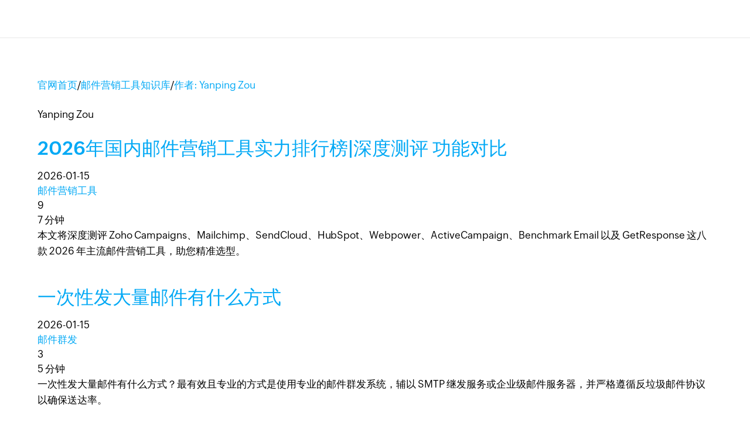

--- FILE ---
content_type: text/html; charset=UTF-8
request_url: https://www.zoho.com.cn/campaigns/articles/author/yanping
body_size: 4919
content:
<!DOCTYPE html><html lang="zh-hans" zdblogs-lang="zh-hans"><head><meta charset="utf-8" /><meta name="robots" content="index, follow" /><link rel="canonical" href="https://www.zoho.com.cn/campaigns/articles/author/yanping" /><meta property="og:site_name" content="Zoho Campaigns" /><meta property="og:type" content="profile" /><meta property="og:url" content="https://www.zoho.com.cn/campaigns/articles/author/yanping" /><meta property="og:title" content="Yanping Zou, Author at Zoho Campaigns" /><meta property="og:image" content="https://zdblogscdn.zoho.com.cn/sites/crm/articles/files/2021-04/icon-crm_blue.png" /><meta property="og:image:url" content="https://zdblogscdn.zoho.com.cn/sites/crm/articles/files/2021-04/icon-crm_blue.png" /><meta property="og:image:secure_url" content="https://zdblogscdn.zoho.com.cn/sites/crm/articles/files/2021-04/icon-crm_blue.png" /><meta property="og:locale" content="zh-cn" /><meta name="twitter:title" content="Yanping Zou, Author at Zoho Campaigns" /><meta name="viewport" content="width=device-width, initial-scale=1.0" /><meta property="og:image" content="https://zdblogs.zohowebstatic.com/sites/default/files/avatar.png" /><link rel="shortcut icon" href="https://cdn.zoho.com.cn/sites/zweb/images/favicon.ico" type="image/vnd.microsoft.icon" /><title>Yanping Zou, Author at Zoho Campaigns</title><link rel="stylesheet" media="all" href="https://cdn.zoho.com.cn/sites/zweb/css/common/zohocustom.css" /><link rel="stylesheet" media="all" href="https://zdblogscdn.zoho.com.cn/themes/custom/plugin/css/zblogs-custom.css" /><link rel="stylesheet" media="all" href="https://cdn.zoho.com.cn/sites/zweb/css/product/campaigns.css" /><link rel="stylesheet" media="all" href="https://cdn.zoho.com.cn/sites/zweb/css/language/zh-hans.css" /><link rel="stylesheet" media="all" href="https://zdblogscdn.zoho.com.cn/themes/custom/plugin/zoho/css/theme.css" /><link rel="stylesheet" media="all" href="https://zdblogscdn.zoho.com.cn/themes/custom/plugin/product/css/zd_campaigns_articles.css" /><script src="//cdn.zoho.com.cn/sites/zweb/js/common/var_init.js"></script><script type="text/javascript">
if(window.location.origin == 'https://www.zoho.com.cn'){
(function(w,s){var e=document.createElement("script");e.type="text/javascript";e.async=true;e.src="https://cdn.pagesense.cn/ztmjs/7fe34041c5e3453fb29411d97b45d939.js";var x=document.getElementsByTagName("script")[0];x.parentNode.insertBefore(e,x);})(window,"script");
}
</script></head><body site="zblogs" data-prdname="campaigns" data-prdname-display="Campaigns" class="zb-author zw-product-15 zw-product-campaigns zw-template-zp_home i18n-zh-hans path-author"><div class='admin-header'></div><header><div class="zw-promo-top"></div><div class="zw-global-header"><div class="header"><div class="zgh-headerWrap"><div class="zgh-nav active"></div></div></div></div><div class="zw-product-header"><div></div></div></header><main><div class="zw-template-inner"><div class="zb-wrapper"><div class="zb-page-header"><div class="content-wrap"><div class="breadcrumbs-wrap"><span class="breadcrumb-icon"></span><a href="https://www.zoho.com.cn" class="breadcrumb-item">官网首页</a><span class="breadcrumb-slash">/</span><a href="/index.html" class="breadcrumb-item">邮件营销工具知识库</a><span class="breadcrumb-slash">/</span><a class="breadcrumb-item">作者: Yanping Zou</a></div><div class="header-wrap"><div class="header-author-wrap"><div class="author-img"><img alt="" src="https://zdblogscdn.zoho.com.cn/sites/default/files/2021-04/avatar.png" height="100" width="100" loading="lazy" /></div><div class="author-text"><div class="author-name">Yanping Zou</div><div class="author-desc"></div></div></div></div></div></div><div class="page-content"><div class="content-wrap"><main><article class="article-wrap post-id-1576"><div class="article-img"><a href="/campaigns/articles/functions15.html"><img data-lazy src="https://zdblogscdn.zoho.com.cn/sites/campaigns/articles/files/0115h.jpg" alt="" title="" loading="lazy" width="278" height="156" /></a></div><div class="article-content"><h2><a href="/campaigns/articles/functions15.html" class="article-title">2026年国内邮件营销工具实力排行榜|深度测评 功能对比</a></h2><div class="article-meta"><div class="meta-item"><span class="meta-date">2026-01-15</span></div><div class="meta-item"><span class="meta-folder"><a class="primary-cat" href = "/campaigns/articles/tools">邮件营销工具</a></span></div><div class="meta-item"><span class="meta-eye">9 </span></div><div class="meta-item"><span class="meta-clock">7 分钟</span></div></div><p class="article-excerpt">本文将深度测评 Zoho Campaigns、Mailchimp、SendCloud、HubSpot、Webpower、ActiveCampaign、Benchmark Email 以及 GetResponse 这八款 2026 年主流邮件营销工具，助您精准选型。</p></div></article><article class="article-wrap post-id-1575"><div class="article-img"><a href="/campaigns/articles/one-time14.html"><img data-lazy src="https://zdblogscdn.zoho.com.cn/sites/campaigns/articles/files/0115g.jpg" alt="" title="" loading="lazy" width="278" height="156" /></a></div><div class="article-content"><h2><a href="/campaigns/articles/one-time14.html" class="article-title">一次性发大量邮件有什么方式</a></h2><div class="article-meta"><div class="meta-item"><span class="meta-date">2026-01-15</span></div><div class="meta-item"><span class="meta-folder"><a class="primary-cat" href = "/campaigns/articles/group-mail">邮件群发</a></span></div><div class="meta-item"><span class="meta-eye">3 </span></div><div class="meta-item"><span class="meta-clock">5 分钟</span></div></div><p class="article-excerpt">一次性发大量邮件有什么方式？最有效且专业的方式是使用专业的邮件群发系统，辅以 SMTP 继发服务或企业级邮件服务器，并严格遵循反垃圾邮件协议以确保送达率。</p></div></article><article class="article-wrap post-id-1574"><div class="article-img"><a href="/campaigns/articles/novices0106.html"><img data-lazy src="https://zdblogscdn.zoho.com.cn/sites/campaigns/articles/files/0106x.jpg" alt="" title="" loading="lazy" width="278" height="156" /></a></div><div class="article-content"><h2><a href="/campaigns/articles/novices0106.html" class="article-title">开发信必备工具|外贸新手必看</a></h2><div class="article-meta"><div class="meta-item"><span class="meta-date">2026-01-06</span></div><div class="meta-item"><span class="meta-folder"><a class="primary-cat" href = "/campaigns/articles/development-letter">外贸开发信</a></span></div><div class="meta-item"><span class="meta-eye">18 </span></div><div class="meta-item"><span class="meta-clock">7 分钟</span></div></div><p class="article-excerpt">开发信必备工具|外贸新手必看：本文会覆盖外贸新手最常用的开发信工具（名单采集/验证、邮箱与域名、写信与模板、追踪与跟进、CRM与管理）以及决定效率与到达率的核心邮件群发工具。</p></div></article><article class="article-wrap post-id-1573"><div class="article-img"><a href="/campaigns/articles/trade-novices0106.html"><img data-lazy src="https://zdblogscdn.zoho.com.cn/sites/campaigns/articles/files/0106p.jpg" alt="" title="" loading="lazy" width="278" height="156" /></a></div><div class="article-content"><h2><a href="/campaigns/articles/trade-novices0106.html" class="article-title">外贸新手如何做好开发信</a></h2><div class="article-meta"><div class="meta-item"><span class="meta-date">2026-01-06</span></div><div class="meta-item"><span class="meta-folder"><a class="primary-cat" href = "/campaigns/articles/development-letter">外贸开发信</a></span></div><div class="meta-item"><span class="meta-eye">24 </span></div><div class="meta-item"><span class="meta-clock">8 分钟</span></div></div><p class="article-excerpt">外贸新手如何做好开发信？答案是：用对方法写对内容，再配合合适的邮件群发工具把节奏、到达率与跟进自动化跑起来，开发信就能从“碰运气”变成“可复盘的获客流程”。</p></div></article><article class="article-wrap post-id-1572"><div class="article-img"><a href="/campaigns/articles/comprehensive0105.html"><img data-lazy src="https://zdblogscdn.zoho.com.cn/sites/campaigns/articles/files/0105p.jpg" alt="" title="" loading="lazy" width="278" height="156" /></a></div><div class="article-content"><h2><a href="/campaigns/articles/comprehensive0105.html" class="article-title">2026年国内外邮件群发工具对比|真实全面测评</a></h2><div class="article-meta"><div class="meta-item"><span class="meta-date">2026-01-05</span></div><div class="meta-item"><span class="meta-folder"><a class="primary-cat" href = "/campaigns/articles/group-mail-tool">邮件群发工具</a></span></div><div class="meta-item"><span class="meta-eye">48 </span></div><div class="meta-item"><span class="meta-clock">9 分钟</span></div></div><p class="article-excerpt">面对市场上琳琅满目的邮件群发工具，企业决策者往往陷入选择困难：国际大牌功能强大但价格高昂，国产工具价格亲民却担心送达率，各家宣传都说自己最好，真实表现究竟如何？本文将从实际使用角度出发，对2026年主流的国内外邮件群发工具进行全面、客观的对比测评，帮助您做出明智的选型决策。</p></div></article><article class="article-wrap post-id-1571"><div class="article-img"><a href="/campaigns/articles/right-step05.html"><img data-lazy src="https://zdblogscdn.zoho.com.cn/sites/campaigns/articles/files/0105k.jpg" alt="" title="" loading="lazy" width="278" height="156" /></a></div><div class="article-content"><h2><a href="/campaigns/articles/right-step05.html" class="article-title">做好邮件营销，这一步你做对了吗？</a></h2><div class="article-meta"><div class="meta-item"><span class="meta-date">2026-01-05</span></div><div class="meta-item"><span class="meta-folder"><a class="primary-cat" href = "/campaigns/articles/tools">邮件营销工具</a></span></div><div class="meta-item"><span class="meta-eye">25 </span></div><div class="meta-item"><span class="meta-clock">8 分钟</span></div></div><p class="article-excerpt">在数字营销的浩瀚版图中，邮件营销始终占据着不可撼动的一席之地。然而，当我们谈论邮件营销的成败时，大多数人的目光往往聚焦于邮件标题是否吸睛、内容是否精彩、发送时机是否恰当。却鲜少有人意识到，真正决定邮件营销成败的关键一步，其实发生在你点击&quot;发送&quot;按钮之前很久——那就是联系人管理。</p></div></article><article class="article-wrap post-id-1570"><div class="article-img"><a href="/campaigns/articles/batch-delivery04.html"><img data-lazy src="https://zdblogscdn.zoho.com.cn/sites/campaigns/articles/files/0104z.jpg" alt="" title="" loading="lazy" width="278" height="156" /></a></div><div class="article-content"><h2><a href="/campaigns/articles/batch-delivery04.html" class="article-title">供应链行业 EDM 工具推荐：支持批量发送与追踪的平台</a></h2><div class="article-meta"><div class="meta-item"><span class="meta-date">2026-01-04</span></div><div class="meta-item"><span class="meta-folder"><a class="primary-cat" href = "/campaigns/articles/edm-selection">edm平台选型</a></span></div><div class="meta-item"><span class="meta-eye">27 </span></div><div class="meta-item"><span class="meta-clock">9 分钟</span></div></div><p class="article-excerpt">本文将重点介绍Zoho Campaigns、SendGrid、Mailgun和Amazon SES这几款支持批量发送与追踪的EDM工具，并深入探讨它们如何赋能供应链企业提升营销效率和客户关系。</p></div></article><article class="article-wrap post-id-1569"><div class="article-img"><a href="/campaigns/articles/zoho-edm04.html"><img data-lazy src="https://zdblogscdn.zoho.com.cn/sites/campaigns/articles/files/0104c.jpg" alt="" title="" loading="lazy" width="278" height="156" /></a></div><div class="article-content"><h2><a href="/campaigns/articles/zoho-edm04.html" class="article-title">Zoho Campaigns邮件群发工具怎么样</a></h2><div class="article-meta"><div class="meta-item"><span class="meta-date">2026-01-04</span></div><div class="meta-item"><span class="meta-folder"><a class="primary-cat" href = "/campaigns/articles/group-mail-tool">邮件群发工具</a></span></div><div class="meta-item"><span class="meta-eye">12 </span></div><div class="meta-item"><span class="meta-clock">8 分钟</span></div></div><p class="article-excerpt">Zoho Campaigns邮件群发工具怎么样?Zoho Campaigns是一款功能全面、性价比出众的邮件群发工具，凭借其国际品牌背书、本土化服务支持以及出色的邮件到达率，已成为众多企业开展邮件营销的首选平台。</p></div></article><article class="article-wrap post-id-1568"><div class="article-img"><a href="/campaigns/articles/bulk-emails1229.html"><img data-lazy src="https://zdblogscdn.zoho.com.cn/sites/campaigns/articles/files/1229k.jpg" alt="" title="" loading="lazy" width="278" height="156" /></a></div><div class="article-content"><h2><a href="/campaigns/articles/bulk-emails1229.html" class="article-title">如何用邮箱高效地群发邮件</a></h2><div class="article-meta"><div class="meta-item"><span class="meta-date">2025-12-29</span></div><div class="meta-item"><span class="meta-folder"><a class="primary-cat" href = "/campaigns/articles/group-mail">邮件群发</a></span></div><div class="meta-item"><span class="meta-eye">40 </span></div><div class="meta-item"><span class="meta-clock">10 分钟</span></div></div><p class="article-excerpt">如何用邮箱高效地群发邮件，关键在于选对工具、合理设置邮件内容和发送策略，从而让“邮件群发”事半功倍。
下面就围绕“如何用邮箱高效地群发邮件”这一核心问题，从多个角度系统拆解，帮助你真正搞懂邮件群发怎么做、用什么做、有什么坑要避开。</p></div></article><article class="article-wrap post-id-1567"><div class="article-img"><a href="/campaigns/articles/year-end29.html"><img data-lazy src="https://zdblogscdn.zoho.com.cn/sites/campaigns/articles/files/20251229.jpg" alt="" title="" loading="lazy" width="278" height="156" /></a></div><div class="article-content"><h2><a href="/campaigns/articles/year-end29.html" class="article-title">重磅出炉！2025年终邮件群发工具排行榜</a></h2><div class="article-meta"><div class="meta-item"><span class="meta-date">2025-12-29</span></div><div class="meta-item"><span class="meta-folder"><a class="primary-cat" href = "/campaigns/articles/list-email">邮件群发工具排行榜</a></span></div><div class="meta-item"><span class="meta-eye">35 </span></div><div class="meta-item"><span class="meta-clock">10 分钟</span></div></div><p class="article-excerpt">Zoho Campaigns、Brevo（原 Sendinblue）、ActiveCampaign、HubSpot Email Marketing、Salesforce Marketing Cloud、SendGrid Marketing Campaigns、GetResponse、MailerLite、ConvertKit、Amazon SES（配合第三方平台）——这些就是本文要盘点的“邮件群发工具”候选名单。</p></div></article><div class='zb-pagination pagination-wrap' ><a class="zb-current active">1</a><a class="zb-page" href="?page=1">2</a><a class="zb-page" href="?page=2">3</a><a class="zb-extend">...</a><a class="zb-last-page" href="?page=76"> 77&nbsp;</a><a class="zb-next-page next-link" href="?page=1"> 下一页 &nbsp;</a></div></main><aside><div class="widget-search"><form class="search-form" action="/campaigns/articles"><input type="search" name="s" required placeholder="搜索" /><button type="submit"></button></form></div><div class="widget-cta"><h3 bis_size="{&quot;x&quot;:13,&quot;y&quot;:16,&quot;w&quot;:1154,&quot;h&quot;:33,&quot;abs_x&quot;:159,&quot;abs_y&quot;:778}" class="text-align-center">扶持小微企业及个人创业者：</h3><h3 bis_size="{&quot;x&quot;:13,&quot;y&quot;:16,&quot;w&quot;:1154,&quot;h&quot;:33,&quot;abs_x&quot;:159,&quot;abs_y&quot;:778}" class="text-align-center"><span bis_size="{&quot;x&quot;:346,&quot;y&quot;:18,&quot;w&quot;:244,&quot;h&quot;:28,&quot;abs_x&quot;:492,&quot;abs_y&quot;:780}" class="yellow-text">提供永久免费账号</span></h3><p bis_size="{&quot;x&quot;:13,&quot;y&quot;:64,&quot;w&quot;:1154,&quot;h&quot;:22,&quot;abs_x&quot;:159,&quot;abs_y&quot;:826}"><a bis_size="{&quot;x&quot;:13,&quot;y&quot;:66,&quot;w&quot;:60,&quot;h&quot;:17,&quot;abs_x&quot;:159,&quot;abs_y&quot;:828}" class="cta cta-primary" href="https://www.zoho.com.cn/campaigns/signup.html?utm_source=l-articles" target="_blank">立即注册</a></p><p bis_size="{&quot;x&quot;:13,&quot;y&quot;:101,&quot;w&quot;:1154,&quot;h&quot;:22,&quot;abs_x&quot;:159,&quot;abs_y&quot;:863}"><a bis_size="{&quot;x&quot;:13,&quot;y&quot;:103,&quot;w&quot;:60,&quot;h&quot;:17,&quot;abs_x&quot;:159,&quot;abs_y&quot;:865}" class="cta cta-secondary" href="https://www.zoho.com.cn/campaigns/contactus.html" target="_blank">预约演示</a></p></div><div class="widget-links"><div bis_size="{&quot;x&quot;:13,&quot;y&quot;:15,&quot;w&quot;:1154,&quot;h&quot;:22,&quot;abs_x&quot;:159,&quot;abs_y&quot;:1717}" class="widget-title">Zoho热点</div><ul bis_size="{&quot;x&quot;:35,&quot;y&quot;:41,&quot;w&quot;:1131,&quot;h&quot;:90,&quot;abs_x&quot;:181,&quot;abs_y&quot;:1743}"><li bis_size="{&quot;x&quot;:35,&quot;y&quot;:41,&quot;w&quot;:1091,&quot;h&quot;:22,&quot;abs_x&quot;:181,&quot;abs_y&quot;:1743}"><a bis_size="{&quot;x&quot;:35,&quot;y&quot;:43,&quot;w&quot;:124,&quot;h&quot;:17,&quot;abs_x&quot;:181,&quot;abs_y&quot;:1745}" href="https://www.zoho.com.cn/campaigns/email-blast-software.html" target="_blank">邮件群发的优势</a></li><li bis_size="{&quot;x&quot;:35,&quot;y&quot;:63,&quot;w&quot;:1091,&quot;h&quot;:22,&quot;abs_x&quot;:181,&quot;abs_y&quot;:1765}"><a bis_size="{&quot;x&quot;:35,&quot;y&quot;:65,&quot;w&quot;:90,&quot;h&quot;:17,&quot;abs_x&quot;:181,&quot;abs_y&quot;:1767}" href="https://www.zoho.com.cn/campaigns/what-is-email-marketing.html" target="_blank">什么是邮件营销？</a></li><li bis_size="{&quot;x&quot;:35,&quot;y&quot;:86,&quot;w&quot;:1091,&quot;h&quot;:22,&quot;abs_x&quot;:181,&quot;abs_y&quot;:1788}"><a bis_size="{&quot;x&quot;:35,&quot;y&quot;:88,&quot;w&quot;:124,&quot;h&quot;:17,&quot;abs_x&quot;:181,&quot;abs_y&quot;:1790}" href="https://www.zoho.com.cn/campaigns/free-email-marketing.html" target="_blank">免费邮件营销</a></li><li bis_size="{&quot;x&quot;:35,&quot;y&quot;:108,&quot;w&quot;:1091,&quot;h&quot;:22,&quot;abs_x&quot;:181,&quot;abs_y&quot;:1810}"><a bis_size="{&quot;x&quot;:35,&quot;y&quot;:110,&quot;w&quot;:139,&quot;h&quot;:17,&quot;abs_x&quot;:181,&quot;abs_y&quot;:1812}" href="https://www.zoho.com.cn/campaigns/ecommerce-email-marketing.html" target="_blank">电商邮件营销</a></li></ul></div><div class="widget-recommended"><h3 class="widget-title">最新新闻</h3><div class="recommended-link"><a href="/campaigns/articles/functions15.html">2026年国内邮件营销工具实力排行榜|深度测评 功能对比</a></div><div class="recommended-link"><a href="/campaigns/articles/one-time14.html">一次性发大量邮件有什么方式</a></div><div class="recommended-link"><a href="/campaigns/articles/novices0106.html">开发信必备工具|外贸新手必看</a></div><div class="recommended-link"><a href="/campaigns/articles/trade-novices0106.html">外贸新手如何做好开发信</a></div><div class="recommended-link"><a href="/campaigns/articles/comprehensive0105.html">2026年国内外邮件群发工具对比|真实全面测评</a></div><div class="recommended-link"><a href="/campaigns/articles/right-step05.html">做好邮件营销，这一步你做对了吗？</a></div><div class="recommended-link"><a href="/campaigns/articles/batch-delivery04.html">供应链行业 EDM 工具推荐：支持批量发送与追踪的平台</a></div><div class="recommended-link"><a href="/campaigns/articles/zoho-edm04.html">Zoho Campaigns邮件群发工具怎么样</a></div><div class="recommended-link"><a href="/campaigns/articles/bulk-emails1229.html">如何用邮箱高效地群发邮件</a></div><div class="recommended-link"><a href="/campaigns/articles/year-end29.html">重磅出炉！2025年终邮件群发工具排行榜</a></div></div><div class="widget-more-links"><h3 class="widget-title">更多专题</h3><div class="widget-link-wrap"><a title="" href="/campaigns/articles/tools" class="">邮件营销工具</a><a title="" href="/campaigns/articles/marketing" class="">邮件营销工具有哪些</a><a title="" href="/campaigns/articles/function" class="">邮件营销工具功能</a><a title="" href="/campaigns/articles/value" class="">邮件营销工具价值</a><a title="" href="/campaigns/articles/ab-testing" class="">A/B测试</a><a title="" href="/campaigns/articles/edm-knowledge" class="">EDM知识</a><a title="" href="/campaigns/articles/edm-selection" class="">edm平台选型</a><a title="" href="/campaigns/articles/edm-ranking" class="">EDM软件排名</a><a title="" href="/campaigns/articles/group-sending" class="">外贸邮件群发工具</a><a title="" href="/campaigns/articles/email-price" class="">邮件群发工具价格</a><a title="" href="/campaigns/articles/development-letter" class="">外贸开发信</a><a title="" href="/campaigns/articles/automated-email" class="">自动化邮件营销</a><a title="" href="/campaigns/articles/list-email" class="">邮件群发工具排行榜</a><a title="" href="/campaigns/articles/group-mail" class="">邮件群发</a><a title="" href="/campaigns/articles/edm-anli" class="">邮件营销客户案例</a><a title="" href="/campaigns/articles/campaigns-solution" class="">邮件营销行业解决方案</a><a title="" href="/campaigns/articles/AI-campaigns" class="">智能AI邮件营销工具</a><a title="" href="/campaigns/articles/group-mail-tool" class="">邮件群发工具</a><a title="" href="/campaigns/articles/group-mail-system" class="">邮件群发系统</a><a title="" href="/campaigns/articles/group-mail-software" class="">邮件群发软件</a></div></div></aside></div></div></div></div></main><footer><div class="zw-product-footer"></div><div class="zw-global-footer"></div><div class="zw-only-copyright"></div><div class="zw-promo-bottom"></div></footer><aside><div class="zw-other-info"></div></aside><script type="application/json" data-drupal-selector="drupal-settings-json">{"path":{"baseUrl":"\/campaigns\/articles\/","pathPrefix":"zh-hans\/","currentPath":"author\/yanping","currentPathIsAdmin":false,"isFront":false,"currentLanguage":"zh-hans"},"pluralDelimiter":"\u0003","suppressDeprecationErrors":true,"group_details":{"local_home_path":"\/campaigns\/articles","live_home_path":"\/campaigns\/articles","local_domain":"https:\/\/zdblogs.zoho.com.cn","live_domain":"https:\/\/www.zoho.com.cn","cdn_domain":"https:\/\/zdblogscdn.zoho.com.cn","gid":"15"},"accessed_language":"zh-hans","user":{"uid":0,"permissionsHash":"74a679e9b9e85521453b1d765e687c9d687abd099b1c7e8954917d9d877e432b"}}</script><script src="https://cdn.zoho.com.cn/sites/zweb/js/language/t/zh-hans.js"></script><script src="https://cdn.zoho.com.cn/sites/zweb/js/common/zcms.js"></script><script src="https://cdn.zoho.com.cn/sites/zweb/js/common/slick-plugin.js"></script><script src="https://cdn.zoho.com.cn/sites/zweb/js/common/zohocustom-cn.js"></script><script src="https://zdblogscdn.zoho.com.cn/themes/custom/plugin/js/zblogs-custom.js"></script><script src="https://cdn.zoho.com.cn/sites/zweb/js/product/campaigns.js"></script><script src="https://cdn.zoho.com.cn/sites/zweb/js/language/zh-hans.js"></script><script src="https://zdblogscdn.zoho.com.cn/themes/custom/plugin/zoho/js/theme.js"></script><script type="text/javascript">
if(window.location.origin == 'https://www.zoho.com.cn'){
var _hmt = _hmt || [];
(function() {
var hm = document.createElement("script");
hm.src = "//hm.baidu.com/hm.js?d8145ef350792690dbbc2a2b0e6d7eb6";
var s = document.getElementsByTagName("script")[0];
s.parentNode.insertBefore(hm, s);
})();
}
</script></body></html>

--- FILE ---
content_type: text/css
request_url: https://cdn.zoho.com.cn/sites/zweb/css/product/campaigns.css
body_size: 4710
content:
/*Temp*/
.other-lang .product-nav-links .menu.nav li:first-child ul li:nth-child(4) {
    display: none;
}

/*Temp*/

/****Popup ***/

.zcampaign-video-modal {
    position: fixed;
    top: 0;
    right: 0;
    bottom: 0;
    left: 0;
    width: 100%;
    height: 100%;
    background: rgba(255, 255, 255, .95);
    overflow: auto;
    z-index: 9999;
    display: none
}

.zcampaign-video-close {
    position: absolute;
    width: 30px;
    height: 30px;
    background: url(//cdn.zoho.com.cn/sites/zweb/images/e-p-sprite.png) 5px -10px no-repeat;
    top: 15px;
    right: 20px
}

.zcampaign-video-modalInner {
    max-width: 70%;
    width: 90%;
    height: 100%;
    display: table;
    table-layout: fixed;
    margin: 20px auto
}

.zcampaign-video-container {
    display: table-cell;
    vertical-align: middle
}

.zcampaign-video-box {
    width: 100%;
    position: relative;
    padding-bottom: 56.25%
}

.zcampaign-video-iframe {
    position: absolute;
    top: 0;
    bottom: 0;
    left: 0;
    right: 0;
    width: 100%;
    height: 100%;
    border: 0
}

.zcampaign-video-modal {
    position: fixed;
    top: 0;
    right: 0;
    bottom: 0;
    left: 0;
    width: 100%;
    height: 100%;
    background: rgba(255, 255, 255, .95);
    overflow: auto;
    z-index: 9999;
    display: none
}

.zcampaign-video-close {
    position: absolute;
    width: 30px;
    height: 30px;
    background: url(//cdn.zoho.com.cn/sites/zweb/images/e-p-sprite.png) 5px -10px no-repeat;
    top: 15px;
    right: 20px
}

.zcampaign-video-modalInner {
    max-width: 70%;
    width: 90%;
    height: 100%;
    display: table;
    table-layout: fixed;
    margin: 20px auto
}

.zcampaign-video-container {
    display: table-cell;
    vertical-align: middle
}

.zcampaign-video-box {
    width: 100%;
    position: relative;
    padding-bottom: 56.25%
}

.zcampaign-video-iframe {
    position: absolute;
    top: 0;
    bottom: 0;
    left: 0;
    right: 0;
    width: 100%;
    height: 100%;
    border: 0
}


/**** Second Level Dropdown Menu Start ****/

.dropdown-menu .sub-dropdown {
    margin-top: -36px;
    height: auto !important;
    top: initial !important;
}

.others-none {
    display: block;
}

.other-lang .others-none {
    display: none;
}

.other-lang .email-template-builder {
    display: none;
}


/**** Second Level Dropdown Menu End ****/


/* gdpr features dropdown menu */

.node-tnid-30540 .main-container-wrapper #mini-panel-product_menu .menu-icon-help-header+.product-nav-links li ul li a {
    color: #000;
}

.node-tnid-30540 .expanded.dropdown .caret {
    background-position: 0px -48px;
}

.node-tnid-30540 .product-header-top .expanded.dropdown .caret {
    background-position: -12px -48px;
}

/* for help pages */
.node-type-product-help-2-0-content-section .table-box {
    min-height: .01%;
    overflow-x: auto;
}

.node-type-product-help-2-0-content-section .table-box table {
    width: 100%;
    max-width: 100%;
}

.zp-home-right .signup-box input,
.zp-home-right form .za-country-container .globalcountrycode-signup,
form .za-state-container .za-globalstate-signup {
    border: 1px solid #999;
}

.og-context-node-2048.node-type-features .main-container-wrapper:before {
    background: #fff;
}

.zw-template-zp_recorded_webinar_detail_pages .zbanner-bg-darkblue.zpov-banner,
.zw-template-zp_live_webinars .zpov-slider,
.zw-template-zp_recorded_webinars .zpov-banner,
.zw-template-zp_recorded_webinars .zbanner-bg-darkblue .zpov-slider {
    background: #131d48;
}

.zw-template-zp_recorded_webinar_detail_pages .zw-product-header,
.zw-template-zp_live_webinars .zw-product-header,
.zw-template-zp_recorded_webinars .zw-product-header {
    background: #131d48;
}

.zw-template-zp_recorded_webinar_detail_pages .zw-product-header .product-title a,
.zw-template-zp_recorded_webinar_detail_pages .zw-product-header li .nolink,
.zw-template-zp_recorded_webinar_detail_pages .zw-product-header .menu>li>a,
.zw-template-zp_live_webinars .zw-product-header .product-title a,
.zw-template-zp_live_webinars .zw-product-header li .nolink,
.zw-template-zp_live_webinars .zw-product-header .menu>li>a,
.zw-template-zp_recorded_webinars .zw-product-header .product-title a,
.zw-template-zp_recorded_webinars .zw-product-header li .nolink,
.zw-template-zp_recorded_webinars .zw-product-header .menu>li>a {
    color: #fff;
}

.zw-template-zp_recorded_webinar_detail_pages .zw-product-header span.caret:after,
.zw-template-zp_live_webinars .zw-product-header span.caret:after,
.zw-template-zp_recorded_webinars .zw-product-header span.caret:after {
    border-top-color: #fff;
}

@media only screen and (max-width: 1023px) {
    .customer-stories a+a img {
        margin-left: 0;
    }
}

@media only screen and (max-width: 767px) {
    .node-tnid-30540 .expanded.dropdown .caret {
        background-position: -12px -48px;
    }
}


/** To hide security logos section **/

.node-type-zoho-gdpr-page .security_info {
    display: none;
}


/* Header Dropdown - Ends */


/**************** API Coding View styles starts *****************/

.node-type-product-api-2-0 code[class*="language-"],
.node-type-product-api-2-0 pre[class*="language-"] {
    font-size: 12px;
    font-weight: 400;
    padding-bottom: 10px;
}

.node-type-product-api-2-0 .api-type {
    display: none;
}

.node-type-product-api-2-0 .lang-selector a.active {
    color: #03a9f5;
}

.node-type-product-api-2-0 .content-panel-wrap .api-code-panel .api-code-panel-inner h3 {
    color: #fff;
    font-size: 17px;
}

.node-type-product-api-2-0 .token.tag,
.node-type-product-api-2-0 .token.symbol,
.node-type-product-api-2-0 .token.deleted {
    color: #f4bf75;
}

.node-type-product-api-2-0 .token.atrule,
.node-type-product-api-2-0 .token.attr-value,
.node-type-product-api-2-0 .token.keyword {
    color: #C3D358;
}

.node-type-product-api-2-0 .token.selector,
.node-type-product-api-2-0 .token.attr-name,
.node-type-product-api-2-0 .token.builtin,
.node-type-product-api-2-0 .token.inserted {
    color: #c76fb5;
}

/*.node-type-product-api-2-0 .lang-selector a:nth-child(2) {
    display: none;
}*/

.node-type-product-api-2-0 .api-panel {
    margin-bottom: 40px;
}

.node-type-product-api-2-0 .copy_button {
    display: none;
}

.api-panel pre:hover .copy_button {
    display: block;
}

/**************** API Coding View styles ends *****************/

.product-nav-links .menu li:first-child .dropdown-menu>li:last-child a,
.zmenu-helplearning .dropdown-menu .all-resources a {
    font-family: var(--zf-primary-semibold);
    color: #03a9f5 !important;
    background: #fafafa;
    margin-top: 10px;
}


/**** For other languages ****/

.i18n-fr .promo-section-wrap .customer-stories,
.i18n-de .promo-section-wrap .customer-stories,
.i18n-pt-br .promo-section-wrap .customer-stories,
.i18n-es-xl .promo-section-wrap .customer-stories,
.i18n-nl .promo-section-wrap .customer-stories,
.i18n-id .promo-section-wrap .customer-stories,
.i18n-th .promo-section-wrap .customer-stories,
.i18n-ar .promo-section-wrap .customer-stories {
    display: none;
}

.i18n-fr .footer-sec-wrap.two-column .promo-section-wrap,
.i18n-de .footer-sec-wrap.two-column .promo-section-wrap,
.i18n-pt-br .footer-sec-wrap.two-column .promo-section-wrap,
.i18n-es-xl .footer-sec-wrap.two-column .promo-section-wrap,
.i18n-nl .footer-sec-wrap.two-column .promo-section-wrap,
.i18n-id .footer-sec-wrap.two-column .promo-section-wrap,
.i18n-th .footer-sec-wrap.two-column .promo-section-wrap,
.i18n-ar .footer-sec-wrap.two-column .promo-section-wrap {
    width: 20%;
}

@media only screen and (max-width: 991px) {

    .i18n-fr .footer-sec-wrap.two-column .content-wrap>div.promo-section-wrap,
    .i18n-de .footer-sec-wrap.two-column .content-wrap>div.promo-section-wrap,
    .i18n-pt-br .footer-sec-wrap.two-column .content-wrap>div.promo-section-wrap,
    .i18n-es-xl .footer-sec-wrap.two-column .content-wrap>div.promo-section-wrap,
    .i18n-nl .footer-sec-wrap.two-column .content-wrap>div.promo-section-wrap,
    .i18n-id .footer-sec-wrap.two-column .content-wrap>div.promo-section-wrap,
    .i18n-th .footer-sec-wrap.two-column .content-wrap>div.promo-section-wrap,
    .i18n-ar .footer-sec-wrap.two-column .content-wrap>div.promo-section-wrap {
        display: none;
    }
}

@media only screen and (max-width: 767px) {
    .dropdown-menu .sub-dropdown {
        margin-top: 0;
        height: auto !important;
        top: initial !important;
    }

    .product-nav-links .menu li:first-child .dropdown-menu>li:last-child a {
        background: transparent;
    }
}


/**** For other languages ****/


/* .helpful-wrap{display:none} */

.all-features ul.menu li {
    min-height: 0;
    text-align: left;
    padding: 5px 0;
}


/********** CAMPAIGNS HELP FEEDBACK CSS********/

#TB_window {
    background: none repeat scroll 0 0 #FFFFFF;
    border: none;
    color: #000000;
    display: none;
    left: 50%;
    position: fixed;
    text-align: left;
    top: 50%;
    z-index: 102;
    box-sizing: border-box;
    height: 340px
}

#TB_overlay {
    background: none repeat scroll 0 0 #0e161e;
    height: 100%;
    left: 0;
    opacity: 0.96;
    position: fixed;
    top: 0;
    width: 100%;
    z-index: 100;
}

#TB_window a {
    position: relative;
    display: inline-block
}

#TB_window>span {
    position: absolute;
    right: -25px;
    top: -25px;
    width: 50px;
    height: 50px;
    border-radius: 100%;
    cursor: pointer;
    background: #666;
    color: #fff;
    text-align: center;
    line-height: 46px;
    font-size: 23px
}

#TB_window a:visited {
    color: #666666;
}

#TB_ajaxWindowTitle {
    float: left;
}


/* Whatnew menu Highlighted script */

.node-tnid-23435 .product-nav-links .menu li a.active,
.node-tnid-23435 .main-container-wrapper #mini-panel-product_menu .menu-icon-help-header+.product-nav-links li a.active {
    box-shadow: none;
    font-family: unset;
}

.node-tnid-23435 .product--linavnks .menu li a.active,
.node-tnid-23435 .main-container-wrapper #mini-panel-product_menu .menu-icon-help-header+.product-nav-links li:nth-child(5) a {
    box-shadow: 0 -2px 0 #000 inset;
    font-family: var(--zf-primary-semibold), Arial, Helvetica, sans-serif;
}

.page-node-29523 .product-nav-links .menu li a.active,
.page-node-29523 .main-container-wrapper #mini-panel-product_menu .menu-icon-help-header+.product-nav-links li a.active {
    box-shadow: none;
    font-family: unset;
}

.page-node-29523 .product--linavnks .menu li a.active,
.page-node-29523 .main-container-wrapper #mini-panel-product_menu .menu-icon-help-header+.product-nav-links li:nth-child(5) a {
    box-shadow: 0 -2px 0 #000 inset;
    font-family: var(--zf-primary-semibold), Arial, Helvetica, sans-serif;
}


/* Whatnew menu Highlighted script end */


/* Resources menu Highlighted script */

.page-node-19405 .product-nav-links .menu li a.active,
.page-node-19405 .main-container-wrapper #mini-panel-product_menu .menu-icon-help-header+.product-nav-links li a.active {
    box-shadow: none;
    font-family: unset;
}

.page-node-19405 .product--linavnks .menu li a.active,
.page-node-19405 .main-container-wrapper #mini-panel-product_menu .menu-icon-help-header+.product-nav-links li:nth-child(6) a {
    box-shadow: 0 -2px 0 #000 inset;
}


/* Resources menu Highlighted script end */


/* Signup Button Css Start */

.umain .ct-action-btn {
    display: none;
}

.ct-action-btn.alter {
    display: none;
}

.umain .ct-action-btn.alter {
    display: inline-block;
}


/* Signup Button Css End */


/*------Privacy certification start-------*/

.zw-product-footer .cam-privacy-logo {
    text-align: left;
    margin-top: 30px;
    box-sizing: border-box;
}

.cam-privacy-logo a {
    display: inline-block;
}

.zw-product-footer [class^="pri-logo"] {
    background-image: url(//cdn.zoho.com.cn/sites/zweb/images/commonroot/compliance-badges.png);
    background-repeat: no-repeat;
    background-size: 670px auto;
    display: inline-block;
    height: 65px;
    overflow: hidden;
    text-indent: -999px;
    width: 92px;
    margin: 0 16px 0 0;
}

.zw-product-footer .pri-logo1 {
    background-position: 0 8px;
}

.zw-product-footer .pri-logo2 {
    background: url(//cdn.zoho.com.cn/sites/zweb/images/campaigns/camp-cer-logo.png) no-repeat;
    background-size: 680px auto;
    background-position: -280px -4px;
    width: 126px;
}

.zw-product-footer .pri-logo3 {
    background: url(//cdn.zoho.com.cn/sites/zweb/images/campaigns/camp-cer-logo.png) no-repeat;
    background-size: 680px auto;
    background-position: -430px 0px;
    width: 70px;
}

.zw-product-footer .pri-logo4 {
    background: url(//cdn.zoho.com.cn/sites/zweb/images/campaigns/camp-cer-logo.png) no-repeat;
    background-size: 680px auto;
    background-position: -520px 0px;
    width: 160px;
}

.zw-product-footer .pri-logo5 {
    background: url(//cdn.zoho.com.cn/sites/zweb/images/campaigns/camp-cer-logo.png) no-repeat;
    background-size: 680px auto;
    background-position: 0px -74px;
    width: 100px;
}

.eem-link {
    margin-top: 15px;
}

@media only screen and (max-width: 767px) {
    .zw-product-footer .cam-privacy-logo {
        padding: 20px 0 0;
        margin: 0;
    }
}

@media only screen and (max-width: 480px) {
    .zw-product-footer .cam-privacy-logo {
        padding: 20px 30px;
    }
}


/*------Privacy certification end-------*/

.i18n-en .sec-banner {
    width: 180px;
    display: none;
    margin: 0 auto 50px;
}

@media only screen and (max-width: 1300px) and (min-width: 768px) {
    .i18n-en .footer-sec-wrap.two-column .content-wrap>div {
        display: block;
        width: 100%;
    }

    .i18n-en .footer-sec-wrap .promo-section-wrap a {
        display: inline-block;
        max-width: 330px;
        margin: auto 30px;
    }

    .i18n-en .customer-stories {
        max-width: 100%;
        width: 90%;
    }

    .sec-banner img {
        width: 160px;
        display: block;
        margin: 0 auto;
    }
}

@media only screen and (max-width: 1450px) and (min-width: 992px) {
    .footer-sec-wrap .product-links>.footer-quicklinks {
        padding-right: 0;
    }

    #mini-panel-product_menu .product-nav-links .menu li {
        margin-left: 30px;
    }
}

@media only screen and (max-width: 991px) and (min-width: 768px) {

    .main-container-wrapper #mini-panel-product_menu .content-wrap>.product-nav-links li,
    .main-container-wrapper #mini-panel-product_menu .menu-icon-help-header+.product-nav-links li {
        margin: 0 10px 0 5px;
    }
}

@media only screen and (max-width: 767px) {
    .i18n-en .sec-banner {
        width: 160px;
    }

    .lang-support {
        display: none;
    }
}

.lang-ar .footer-wrapper .cam-privacy-logo {
    text-align: right;
}

/*Toggle*/
/*footer dropdown arrow*/

.scroll-arrow {
    top: -3px;
    left: -5px;
    content: "";
    width: 0;
    height: 0;
    border-left: 4px solid transparent;
    border-right: 4px solid transparent;
    border-top: 5px solid #000;
    position: relative;
    display: inline-block;
}

.toggle-link {
    margin-bottom: 0;
    position: relative;
    font: 15px/1.4 var(--zf-primary-semibold);
    padding-left: 5px;
    cursor: pointer;
}

.toggle-ul ul {
    display: none;
    margin-top: 5px;
    margin-left: 20px;
}

.toggle-ul {
    margin-bottom: 15px;
}

.toggle-ul:last-child {
    margin-bottom: 0
}

.toggle-link.active .scroll-arrow {
    transform: rotate(180deg);
}

.banner-two img {
    border: 1px solid #efefef;
    /*margin-top: 25px;*/
}

.footer-features h4+.toggle-ul ul {
    display: block;
}

.footer-sec-wrap .product-links ul li ul li a {
    font-size: 14px;
}

.footer-new-tag {
    font-size: 8px;
    text-transform: uppercase;
    background: #f74151;
    padding: 3px 3px 2px 3px;
    box-sizing: border-box;
    line-height: 0px;
    color: #fff;
    display: inline;
    margin-left: 5px;
    position: relative;
    top: -10px;
    font-weight: 900;
    letter-spacing: 1px;
}

/*footer dropdown arrow*/
@media only screen and (max-width: 1440px) {
    .footer-new-tag {
        top: 0px;
    }
}

@media only screen and (max-width: 991px) {
    .scroll-arrow {
        display: none;
    }

    .toggle-ul ul {
        display: block !important;
        margin-left: 0;
    }

    .toggle-link {
        padding-left: 0;
        margin-bottom: 15px;
    }

    .footer-features h4+.toggle-ul {
        margin-top: 20px;
    }

    .footer-sec-wrap .product-links .toggle-ul li {
        margin-top: 0px;
    }
}

@media only screen and (max-width: 767px) {
    .footer-sec-wrap .product-links ul li ul li a {
        font-size: 14px;
    }

    .footer-features ul li .toggle-ul:first-child {
        margin-top: 25px;
    }
}

/*****footer start******/
/*.other-lang .footer-sec-wrap {
    border-top: none;
    display: none;
}*/

.other-lang .zsiq_floatmain.zsiq_theme1,
.other-lang .quick-connect-links-wrap {
    display: none !important;
}

@media only screen and (min-width:481px) {
    .footer-sec-wrap {
        padding-bottom: 30px;
    }

    .node-type-zoho-home .footer-sec-wrap {
        padding-bottom: 0;
    }
}

@media only screen and (max-width:480px) {
    .other-lang .footer-sec-wrap {
        display: block;
    }

    .other-lang .footer-sec-wrap.two-column .content-wrap>div.promo-section-wrap,
    .other-lang .footer-links-wrap .product-links [class ^="footer"] {
        /*display: none;*/
    }

    .footer-sec-wrap {
        background: transparent;
    }
}

.footer-sec-wrap .content-wrap {
    margin: 30px auto 0;
    max-width: 1300px;
    width: 90%;
    padding: 0;
    overflow: visible
}

.bottom-promo,
.common-links ul,
.customer-stories,
.lang-support span,
.lock,
.on-social a,
.slick-list,
.test-icon {
    overflow: hidden
}

.footer-sec-wrap.two-column .content-wrap {
    margin: 0 auto;
    max-width: 100%;
    width: 100%;
    display: table;
    table-layout: fixed
}

.footer-sec-wrap.two-column .content-wrap>div {
    display: table-cell
}

.footer-sec-wrap.two-column .bottom-promo .content-wrap {
    margin: 40px auto
}

.footer-sec-wrap.two-column .promo-section-wrap {
    width: 35%;
    padding: 87px 0;
    background: #f5f5f5;
    vertical-align: middle
}

.footer-sec-wrap.two-column .footer-links-wrap {
    width: 65%;
    -webkit-box-sizing: border-box;
    box-sizing: border-box;
    padding: 60px
}

.footer-sec-wrap .footer-links-wrap {
    padding: 0 30px
}

.footer-sec-wrap.two-column .common-links {
    text-align: left
}

.footer-sec-wrap.two-column .common-links:before {
    width: 75%
}

/*------Privacy certification start-------*/

.footer-wrapper .cam-privacy-logo {
    text-align: left;
    margin-top: 30px;
    box-sizing: border-box;
}

.cam-privacy-logo a {
    display: inline-block;
}

.footer-wrapper [class^="pri-logo"] {

    background-repeat: no-repeat;
    background-size: 680px auto;
    display: inline-block;
    height: 65px;
    overflow: hidden;
    text-indent: -999px;
    width: 92px;
    margin: 0 16px 0 0;
}

.footer-wrapper .pri-logo1 {
    background-position: 0 -4px;
}

.footer-wrapper .pri-logo2 {
    background-position: -115px -4px;
    width: 145px;
}

.footer-wrapper .pri-logo3 {
    background-position: -280px -4px;
    width: 126px;
}

.footer-wrapper .pri-logo4 {
    background-position: -430px 0px;
    width: 70px;
}

.footer-wrapper .pri-logo5 {
    background-position: -520px 0px;
    width: 160px;
}

.footer-wrapper .pri-logo6 {
    background-position: 0px -74px;
    width: 100px;
}

@media only screen and (max-width: 767px) {
    .footer-wrapper .cam-privacy-logo {
        padding: 20px 0 0;
        margin: 0;
    }
}

@media only screen and (max-width: 480px) {
    .footer-wrapper .cam-privacy-logo {
        padding: 20px 30px;
    }
}


/*------Privacy certification end-------*/

.i18n-en .sec-banner {
    width: 180px;
    display: none;
    margin: 0 auto 50px;
}

@media only screen and (max-width: 1300px) and (min-width: 768px) {
    .i18n-en .footer-sec-wrap.two-column .content-wrap>div {
        display: block;
        width: 100%;
    }

    .i18n-en .footer-sec-wrap .promo-section-wrap a {
        display: inline-block;
        max-width: 330px;
        margin: auto 30px;
    }

    .i18n-en .customer-stories {
        max-width: 100%;
        width: 90%;
    }

    .sec-banner img {
        width: 160px;
        display: block;
        margin: 0 auto;
    }
}

@media only screen and (max-width: 1450px) and (min-width: 992px) {
    .footer-sec-wrap .product-links>.footer-quicklinks {
        padding-right: 0;
    }
}

@media only screen and (max-width: 991px) and (min-width: 768px) {

    .main-container-wrapper #mini-panel-product_menu .content-wrap>.product-nav-links li,
    .main-container-wrapper #mini-panel-product_menu .menu-icon-help-header+.product-nav-links li {
        margin: 0 10px 0 10px;
    }
}

@media only screen and (max-width: 767px) {
    .i18n-en .sec-banner {
        width: 160px;
    }

    .lang-support {
        display: none;
    }
}

.lang-ar .footer-wrapper .cam-privacy-logo {
    text-align: right;
}

/*Toggle*/
/*footer dropdown arrow*/

.scroll-arrow {
    top: -3px;
    left: -5px;
    content: "";
    width: 0;
    height: 0;
    border-left: 4px solid transparent;
    border-right: 4px solid transparent;
    border-top: 5px solid #e5e5e5;
    position: relative;
    display: inline-block;
}

.toggle-link {
    margin-bottom: 0;
    position: relative;
    font: 16px/1.4 var(--zf-primary-semibold);
    padding-left: 5px;
    cursor: pointer;
}

.toggle-ul ul {
    display: none;
    margin-top: 5px;
    margin-left: 20px;
}

.toggle-ul {
    margin-bottom: 15px;
}

.toggle-ul:last-child {
    margin-bottom: 0
}

.toggle-link.active .scroll-arrow {
    transform: rotate(180deg);
}

.banner-two img {
    border: 1px solid #efefef;
    /*margin-top: 25px;*/
}

.footer-features h4+.toggle-ul ul {
    display: block;
}

.footer-sec-wrap .product-links ul li ul li a {
    font-size: 15px;
}

.footer-new-tag {
    font-size: 12px;
    text-transform: uppercase;
    background: #f74151;
    padding: 0px 3px 1px 3px;
    box-sizing: border-box;
    line-height: 0px;
    color: #fff;
    display: inline;
    margin-left: 5px;
    position: relative;
    top: -10px;
    font-weight: 900;
    letter-spacing: 1.5px;
}

/*footer dropdown arrow*/

@media only screen and (max-width: 991px) {
    .scroll-arrow {
        display: none;
    }

    .toggle-ul ul {
        display: block !important;
        margin-left: 0;
    }

    .toggle-link {
        padding-left: 0;
        margin-bottom: 15px;
    }

    .footer-features h4+.toggle-ul {
        margin-top: 20px;
    }

    .footer-sec-wrap .product-links .toggle-ul li {
        margin-top: 0px;
    }
}

@media only screen and (max-width: 767px) {
    .footer-sec-wrap .product-links ul li ul li a {
        font-size: 15px;
    }

    .footer-features ul li .toggle-ul:first-child {
        margin-top: 25px;
    }
}

.footer-sec-wrap.two-column .footer-links-wrap {
    width: 65%;
    -webkit-box-sizing: border-box;
    box-sizing: border-box;
    padding: 60px 120px;
    vertical-align: middle;
}

.og-context-node-2048 .footer-sec-wrap.two-column .promo-section-wrap {
    padding: 85px;
}

.footer-sec-wrap.two-column .promo-section-wrap {
    vertical-align: top;
}

.footer-sec-wrap {
    border-top: 1px solid #eaeaea;
    background: #f5f5f5;
}

.footer-sec-wrap.two-column {
    padding-bottom: 0;
}

.footer-links-wrap,
.footer-sec-wrap.two-column .promo-section-wrap {
    background: #333;
    color: #e5e5e5;
}

.footer-sec-wrap .product-links h4 {
    color: #e5e5e5;
}

.footer-sec-wrap .product-links h4 {
    margin: 20px 0 10px;
    text-align: left;
    color: #000;
}

h4 {
    font: 24px / 1.4 Zoho_Puvi_SemiBold;
}

.footer-sec-wrap .product-links ul li a {
    color: #333;
    text-decoration: none;
    font-size: 15px;
    padding: 5px 0;
    line-height: 20px;
    display: inline-block;
}

.footer-sec-wrap .product-links h4 {
    color: #e5e5e5;
}

.footer-sec-wrap .product-links ul li a {
    color: #e5e5e5;
}

@media only screen and (min-width:992px) and (max-width:1199px) {
    .footer-sec-wrap .product-links>div {
        overflow: hidden
    }

    .footer-sec-wrap .product-links.three-column>div {
        display: table-cell
    }

    .footer-sec-wrap .product-links.three-column ul li {
        display: block;
        float: none
    }

    .footer-sec-wrap .product-links.two-column>div {
        display: table-cell
    }

    .footer-sec-wrap.two-column .product-links ul li {
        display: block;
        margin: 5px 0;
        float: none
    }

    .footer-sec-wrap .product-links ul li {
        display: block;
        margin: 0
    }

    .common-links:before,
    .footer-sec-wrap.two-column .common-links:before {
        width: 100%
    }

    .common-links ul {
        margin-bottom: 5px
    }

    .footer-sec-wrap.two-column .common-links ul li {
        margin-bottom: 10px
    }

    .common-links ul li {
        font-size: 12px;
        padding: 0 8px
    }

    .lang-support {
        display: inline-block
    }
}

@media only screen and (min-width:768px) and (max-width:991px) {
    .footer-sec-wrap.two-column .content-wrap {
        width: 100%
    }

    .footer-sec-wrap.two-column .content-wrap>div {
        display: block;
        width: 100%
    }

    .footer-sec-wrap.two-column .content-wrap .footer-links-wrap {
        padding: 30px;
        margin: 0 auto;
        width: 100%;
        -webkit-box-shadow: none;
        box-shadow: none
    }

    .footer-sec-wrap .product-links>div {
        display: block;
        overflow: hidden
    }

    .footer-sec-wrap .product-links.one-column ul li {
        margin: 0
    }

    .footer-sec-wrap .product-links ul li {
        display: inline-block;
        margin: 10px 35px 10px 0
    }

    .footer-sec-wrap.two-column .common-links:before {
        width: 100%
    }

    .common-links ul {
        margin-bottom: 5px
    }

    .common-links ul li {
        font-size: 12px
    }

    .common-links ul li:first-child {
        padding-left: 10px
    }

    .common-links p,
    .on-social {
        padding: 0 10px
    }

    .lang-support {
        display: inline-block
    }
}

@media only screen and (max-width:767px) {
    .footer-sec-wrap.two-column .content-wrap {
        width: 100%
    }

    .footer-sec-wrap.two-column .content-wrap>div {
        display: block;
        width: 100%
    }

    .footer-sec-wrap.two-column .content-wrap .footer-links-wrap {
        padding: 30px;
        margin: 30px auto;
        width: 90%;
        -webkit-box-shadow: none;
        box-shadow: none
    }

    .footer-sec-wrap .product-links>div {
        display: block;
        overflow: hidden;
        padding: 0
    }

    .footer-sec-wrap .product-links.one-column ul li {
        margin: 0
    }

    .footer-sec-wrap .product-links ul li {
        display: inline-block;
        margin: 10px 35px 10px 0
    }

    .common-links,
    .footer-sec-wrap.two-column .common-links {
        text-align: center;
        margin-top: 30px;
        padding-top: 20px
    }

    .footer-sec-wrap.two-column .common-links:before {
        width: 100%
    }

    .common-links ul {
        margin: 0 auto 5px;
        width: 100%
    }

    .common-links ul li {
        margin: 0 10px 10px;
        font-size: 10px;
        border-right: none
    }

    .common-links .ZPprivacy li {
        font-size: 12px;
        border-right: 1px solid #ccc;
        margin: 0 5px 10px;
    }

    .common-links ul li:first-child {
        padding-left: 10px
    }

    .common-links p,
    .on-social {
        padding: 0 10px
    }

    .lang-support {
        display: inline-block
    }

    .lang-support span {
        margin: 5px 10px 5px 0
    }

    .popup-close {
        right: 0;
        top: 50px
    }
}

@media screen and (max-width:480px) {
    .fea-image-wrap {
        margin-bottom: 20px;
    }

    .features-wrap .content-wrap {
        flex-direction: column;
    }

    .footer-sec-wrap .product-links ul li {
        display: block;
        width: 100%;
        margin: 0
    }

    .footer-sec-wrap .product-links.one-column ul li {
        display: block;
        text-align: left;
        -webkit-box-sizing: border-box;
        box-sizing: border-box;
        width: 100%;
        padding: 0
    }

    .footer-sec-wrap .product-links.one-column div:first-child h4 {
        display: block
    }

    .footer-sec-wrap .content-wrap {
        margin: 0 auto;
        width: 100%
    }

    .footer-sec-wrap.two-column .content-wrap .footer-links-wrap {
        margin: 0 auto;
        padding: 0;
        width: 100%
    }

    .footer-sec-wrap .footer-links-wrap,
    .footer-sec-wrap .product-links>div {
        padding: 0
    }

    .footer-sec-wrap .product-links h4 {
        cursor: pointer;
        position: relative;
        margin: 0;
        /* padding: 15px 30px; */
        padding: 15px;
        background: #fafafa;
        border-bottom: 1px solid #efefef;
        font-size: 14px;
        color: #000;
    }

    .footer-sec-wrap .product-links h4:after {
        content: "";
        border: solid #000;
        border-width: 0 1px 1px 0;
        display: inline-block;
        padding: 3.5px;
        position: absolute;
        right: 30px;
        top: 18px;
        transform: rotate(45deg);
        -webkit-transform: rotate(45deg);
        transition: all .3s ease
    }

    .i18n-ar .footer-sec-wrap .product-links h4:after {
        right: unset;
        left: 30px;
    }

    .footer-sec-wrap .product-links h4.active:after {
        transform: rotate3D(-135deg);
        -webkit-transform: rotate(-135deg);
        top: 23px
    }

    .footer-sec-wrap .product-links ul {
        padding: 0 35px;
    }

    .toggle-link {
        padding-left: 10px;
    }

    .footer-sec-wrap .product-links ul li a {
        line-height: 40px;
        display: block
    }

    .footer-sec-wrap .common-links,
    .footer-sec-wrap.two-column .common-links {
        margin-top: 0;
        padding: 10px 0
    }

    .common-links:before,
    .footer-sec-wrap .common-links ul,
    .footer-sec-wrap .on-social,
    .common-links.czonefooter>.ZPprivacy {
        display: none
    }

    .common-links p {
        font-size: 10px;
        padding: 10px 0;
        margin: 0
    }
}

.customer-stories {
    margin: 0 auto;
    max-width: 360px;
    width: 80% !important;
    text-align: center;
}

.bottom-promo,
.common-links ul,
.customer-stories,
.lang-support span,
.lock,
.on-social a,
.slick-list,
.test-icon {
    overflow: hidden;
}

@media screen and (max-width: 480px) {
    .footer-sec-wrap .product-links h4:after {
        content: "";
        border: solid #000;
        border-width: 0 1px 1px 0;
        display: inline-block;
        padding: 3.5px;
        position: absolute;
        right: 30px;
        top: 18px;
        transform: rotate(45deg);
        -webkit-transform: rotate(45deg);
        transition: all .3s ease;
    }
}

/*****footer end******/


/* New Common Bottom Section */
.footer-sec-wrap {
    border-top: none
}

.footer-sec-wrap {
    background: #333;
}

.crm-hub-ctasec {
    padding: 70px 0;
    box-sizing: border-box;
    margin: 0 auto;
    text-align: left;
    background: #fff;
    width: 100%
}

.btm-cta-inner {
    max-width: 1060px;
    margin: 0 auto;
}

.btm-cta-img-con {
    width: 50%;
    display: inline-block;
    vertical-align: middle;
    text-align: left;
    padding-right: 50px;
    box-sizing: border-box;
}

.btm-cta-img-con img {
    max-width: 457px;
    width: 100%;
    display: inline-block;
}

.btm-cta-txt-con {
    text-align: left;
    width: 49%;
    display: inline-block;
    vertical-align: middle;
}

.btm-cta-inner h3 {
    font-size: 42px;
    font-family: var(--zf-primary-bold);
    line-height: 48px;
    padding-bottom: 10px;
    letter-spacing: -1px;
    margin-bottom: 0;
}

.inner_wrap {
    display: block;
    font-family: var(--zf-primary-bold);
}

.btm-cta-inner .btm-cta-para {
    font-family: var(--zf-primary-light);
    font-size: 25px;
    line-height: 34px;
    padding-bottom: 18px;
    color: #444;
    margin: 0 auto;
}

.crm-hub-sinup,
.btm-cta {
    padding: 13px 24px;
    background: #f0483e;
    display: inline-block;
    cursor: pointer;
    font: 15px var(--zf-primary-semibold);
    color: #fff;
    text-decoration: none;
    position: relative;
    z-index: 1;
    transition: all ease 0.3s;
    text-transform: uppercase;
    border: none
}

.other-lang .crm-hub-sinup,
.other-lang .btm-cta {
    padding: 12px 20px;
    font-size: 16px
}

.i18n-pt-br .btm-cta-txt-con {
    width: 51%;
}

.i18n-pt-br .btm-cta-img-con {
    width: 49%;
}

.crm-hub-plansbtn {
    background: #fff;
}

.btm-cta-inner .crm-hub-plansbtn {
    margin-left: 20px;
    color: #0067ff;
}

.crm-hub-sinup::before,
.btm-cta::before {
    content: '';
    position: absolute;
    top: 0;
    left: 0;
    width: 100%;
    height: 100%;
    background: rgb(235, 76, 73);
    z-index: -1;
    transition: all ease 0.3s;
}

.btm-whitepaper::before {
    background: #f5a927;
}

.crm-hub-plansbtn::before {
    background: transparent;
    border: 2px solid #fff;
    box-sizing: border-box;
}

.btm-cta-inner .crm-hub-plansbtn::before {
    border: 2px solid #0067ff;
}

.crm-hub-sinup:hover::before,
.btm-cta:hover::before,
.btm-whitepaper:hover::before {
    transform: scaleX(1.03);
    -webkit-transform: scaleX(1.03);
}

/* New Common Bottom Section - Ends*/


@media only screen and (max-width: 1023px) {
    .crm-hub-ctasec {
        padding: 65px 30px 70px;
    }

    .btm-cta-img-con {
        display: none;
    }

    .btm-cta-txt-con {
        width: 100%;
        text-align: center;
    }

    .btm-cta-inner h3 {
        font-size: 38px;
        line-height: 42px;
        padding-bottom: 8px;
    }

    .btm-cta-inner .btm-cta-para {
        font-size: 20px;
        line-height: 26px;
        padding: 4px 0 18px;
    }
}

@media only screen and (max-width: 767px) {
    .btm-cta-inner h3 {
        font-size: 32px;
    }

    .act-btn.cta-btn {
        display: none !important;
    }

    .crm-hub-sinup {
        font-size: 16px;
        padding: 12px 24px;
    }

    .btm-cta-inner .crm-hub-plansbtn {
        margin-left: 0px;
    }
}

--- FILE ---
content_type: application/javascript
request_url: https://cdn.zoho.com.cn/sites/zweb/js/common/zohocustom-cn.js
body_size: 33385
content:
$=jQuery.noConflict();var haveAccount=Drupal.t("Have a Zoho Account?");var signuplogin=Drupal.t("SIGN IN");var accessZoho=Drupal.t("Access Zoho");var getDomain=document.domain,splitUrl=getDomain.split("."),Zdomain=splitUrl.at(-3);"zohocorp"==Zdomain&&(Zdomain="zoho");var langsrc="/";var getusername;var currentUrlLang=window.location.pathname.search("/zh-hans/")>-1?"zh-hans":"";var currentLang="zh";var currentYear="2026";$(".login-text .login").addClass("zgh-login");if($(".z-product").length>0){if($(".loggedin-userinfo").length<1){$(".z-product").after('<div class="loggedin-userinfo" style="display: none;"></div>')}}var selectEvents=function(){if("ontouchstart"in document.documentElement===true)return"touchstart";else return"click"}();var sticky=' <div class="product-header-top slide"> <div class="content-wrap">  <div class="product-title"><a href="/'+$("body").attr("data-prdname")+'/"><img class="product-icon" alt="Zoho '+$("body").attr("data-prdname")+' Logo" src="/sites/zweb/images/productlogos/'+$("body").attr("data-prdname")+'.svg" width="auto" height="44"></a></div> <div class="product-nav-links product-nav-links-new"></div> <div class="zgh-accounts"><a href="https://accounts.zoho.com.cn/signin?servicename=Zohohome&signupurl=https://www.zoho.com.cn/signup.html&serviceurl=https://home.zoho.com.cn" class="zgh-login" style="display: none;">登录</a><a href="/signup.html?src=index1" class="zgh-signup" style="display: inline-block;">'+Drupal.t("Get Started")+"</a></div> </div> </div>";$(sticky).insertAfter(".header");var _lhref=window.location.href;var isMobile=/iPhone|iPad|iPod|Android|BlackBerry|Opera Mini|IEMobile|WPDesktop/i.test(navigator.userAgent);var domainOne="com.cn";var dcdomainOne=domainOne;var _preZ="p"+"r"+"e"+"z"+"o"+"h"+"o"+"w"+"e"+"b"+"."+"z"+"o"+"h"+"o"+".com.cn",_preZC="p"+"r"+"e"+"z"+"o"+"h"+"o"+"w"+"e"+"b"+"."+"z"+"o"+"h"+"o"+"corp"+".com.cn",_zcmsZC="z"+"c"+"m"+"s"+"w"+"e"+"b"+"."+"z"+"o"+"h"+"o"+"c"+"o"+"r"+"p"+".com.cn",_zcopr="zoho"+"corp",_lz="l"+"o"+"c"+"a"+"l"+"zoho",_preccms="c"+"c"+"m"+"s"+"."+"z"+"o"+"h"+"o"+"c"+"o"+"r"+"p."+"c"+"o"+"m"+".c"+"n",_prewww="p"+"r"+"e"+"w"+"w"+"w",_pathName=window.location.pathname;var allProduct=["home","CRM","Campaigns","ContactManager","Forms","Sites","SalesIQ","Survey","Social","Assist","Support","BugTracker","Connect","Docs","Mail","Meeting","Projects","ShowTime","Vault","Chat","Books","Invoice","Subscriptions","Expense","Checkout","People","Recruit","Creator","Reports","Motivator","Accounts","AppCreator","mdm","Seminar","crmplus","wiki","Desk","Cliq","Developer","SalesInbox","Sign","Calendar","WorkPlace","Events","officeapi","Sprints","pagesense","flow","show","sheet","writer","notebook","one","partnerstore","backstage","marketplace","Commerce","analytics-plus","teamdrive","officeplatform","peopleplus","inventory","workerly","zohoorchestly","phonebridge","knit","analytics","patchmanagerplus","mail360","marketingautomation","workdrive","contacts","ziasearch","bookings","office","deluge","remoteaccessplus","dataprep","creatorplus","wallet","docscanner","commerceplus","fsm","learn","identity-management","log360-cloud","ink","catalyst","analyticsplusplugin","it-analytics","zohoscanner","apptics","Bigin","annotator","teaminbox","lens","Transmail","it-management","webinar","remotely","telephony","covid","partners","classes","toolkit","ZohoPOS","backtowork","zia"];var allProductlowerCase=[];for(var i=0;i<allProduct.length;i++){allProductlowerCase[i]=allProduct[i].toLowerCase()}var predomain=window.location.hostname==_preZ||window.location.hostname==_preZC||Zdomain==_lz;var myAccount=Drupal.t("My Account");var signOut=Drupal.t("Sign Out");var _txtIwould=Drupal.t("I would like to receive marketing communication from Zoho and Zoho’s regional partners regarding Zoho’s products, services, and events.");var czonebusiness=Drupal.t("Business");var czoneindividual=Drupal.t("Individual");var productName="home";var stateupdate=[];var oldUSDvalue=["DZ","AO","AI","AG","AR","AW","BS","BB","BZ","BJ","BM","BO","BW","BR","BF","BI","CM","CV","KY","CF","TD","CL","CN","CO","KM","CD","CR","CW","DJ","DM","DO","EC","EG","SV","GQ","ER","ET","FK","PF","GA","GM","GH","GD","GU","GT","GN","GW","GY","HT","HN","IQ","JM","JP","JO","KE","LB","LS","LR","LY","MG","MW","ML","MR","MU","YT","MX","MS","MA","MZ","NA","KZ","NI","NE","NG","OM","PS","PA","PY","PE","PN","PR","RE","RW","BL","SH","KN","LC","MF","PM","VC","ST","SN","SL","SX","SB","SO","ZA","SS","SR","SJ","SZ","TZ","TG","TK","TT","TN","TC","UG","UY","VE","VG","VI","WF","EH","YE","ZM","ZW","AX","BQ","BV","GF","TF","GP","MQ","GS"];var customvar={outproduct:["zohoorchestly","trainercentral"],isMobile:/iPhone|iPad|iPod|Android|BlackBerry|Opera Mini|IEMobile|WPDesktop/i.test(navigator.userAgent),cnavailablepage:false,cachedWidth:window.innerWidth,pathname:window.location.pathname,iphone:/iPhone|iPod/.test(navigator.userAgent)&&!window.MSStream,ipad:navigator.userAgent.match(/iPad/i)!=null,android:/Android/.test(navigator.userAgent)&&!window.MSStream,host:window.location.hostname,numberOfCountries:"150",numberOfUsers:"1.2",numberOfEmployees:"18000",numberOfYears:"25",numberOfPartners:"2",numberOfApps:"55",numberOfCustomers:"500",numberOfDataCenters:"12",absurl:window.location.origin+window.location.pathname,productName:typeof document.getElementsByTagName("body")[0].getAttribute("data-prdname")!="undefined"?document.getElementsByTagName("body")[0].getAttribute("data-prdname").replace(/ /g,""):"home",servicename:"",optinArr:["AT","BE","BG","HR","CY","CZ","DK","GR","IT","LT","MT","NL","PL","RO","SK","SI","ES","IS","NO","CH","CA","XK"],optoutArr:["EE","FI","FR","HU","IE","LV","LU","PT","SI","SE","GB","ZA"],doubleoptinArr:["DE","AU","TR"],countryEu:["RS","VA","GB","UA","CH","SE","ES","SI","SK","SM","RO","PT","PL","NO","NL","ME","MC","MD","MT","MK","LU","LT","LI","LV","IT","IE","IS","HU","GR","GI","DE","FR","FI","FO","EE","DK","CZ","CY","HR","BG","BA","BE","BY","AT","AD","AL","AX","XK","TR","GE","NC"],countries:[["Afghanistan","Albania","Algeria","American Samoa","Andorra","Angola","Anguilla","Antigua and Barbuda","Argentina","Armenia","Aruba","Australia","Austria","Azerbaijan","Bahamas","Bahrain","Bangladesh","Barbados","Belarus","Belgium","Belize","Benin","Bermuda","Bhutan","Bolivia","Bosnia and Herzegovina","Botswana","Brazil","British Virgin Islands","Brunei","Bulgaria","Burkina Faso","Burundi","Cambodia","Cameroon","Canada","Cape Verde","Cayman Islands","Central African Republic","Chad","Chile","China","Colombia","Comoros","Congo","Cook Islands","Costa Rica","Croatia","Cuba","Cyprus","Czech Republic","C么te d'Ivoire","Denmark","Djibouti","Dominica","Dominican Republic","Ecuador","Egypt","El Salvador","Equatorial Guinea","Eritrea","Estonia","Ethiopia","Falkland Islands","Faroe Islands","Fiji","Finland","France","French Guiana","French Polynesia","Gabon","Gambia","Georgia","Germany","Ghana","Gibraltar","Greece","Greenland","Grenada","Guadeloupe","Guam","Guatemala","Guinea","Guinea-Bissau","Guyana","Haiti","Honduras","Hong Kong","Hungary","Iceland","India","Indonesia","Iran","Iraq","Ireland","Israel","Italy","Jamaica","Japan","Jordan","Kazakhstan","Kenya","Kiribati","Kosovo","Kuwait","Kyrgyzstan","Laos","Latvia","Lebanon","Lesotho","Liberia","Libya","Liechtenstein","Lithuania","Luxembourg","Macao","Macedonia","Madagascar","Malawi","Malaysia","Maldives","Mali","Malta","Marshall Islands","Martinique","Mauritania","Mauritius","Mexico","Micronesia","Moldova","Monaco","Mongolia","Montenegro","Montserrat","Morocco","Mozambique","Myanmar","Namibia","Nauru","Nepal","Netherlands","Netherlands Antilles","New Caledonia","New Zealand","Nicaragua","Niger","Nigeria","Niue","North Korea","Northern Mariana Islands","Norway","Oman","Pakistan","Palau","Palestine","Panama","Papua New Guinea","Paraguay","Peru","Philippines","Poland","Portugal","Puerto Rico","Qatar","Reunion","Romania","Russia","Rwanda","Saint Helena","Saint Kitts And Nevis","Saint Lucia","Saint Pierre And Miquelon","Saint Vincent And The Grenadines","Samoa","San Marino","Sao Tome And Principe","Saudi Arabia","Senegal","Serbia","Seychelles","Sierra Leone","Singapore","Slovakia","Slovenia","Solomon Islands","Somalia","South Africa","South Korea","Spain","Sri Lanka","Sudan","Suriname","Swaziland","Sweden","Switzerland","Syria","Taiwan","Tajikistan","Tanzania","Thailand","The Democratic Republic Of Congo","Timor-Leste","Togo","Tokelau","Tonga","Trinidad and Tobago","Tunisia","Turkey","Turkmenistan","Turks And Caicos Islands","Tuvalu","U.S. Virgin Islands","Uganda","Ukraine","United Arab Emirates","United Kingdom","United States","Uruguay","Uzbekistan","Vanuatu","Vatican","Venezuela","Vietnam","Wallis And Futuna","Yemen","Zambia","Zimbabwe","脜land Islands"],["AF","AL","DZ","AS","AD","AO","AI","AG","AR","AM","AW","AU","AT","AZ","BS","BH","BD","BB","BY","BE","BZ","BJ","BM","BT","BO","BA","BW","BR","VG","BN","BG","BF","BI","KH","CM","CA","CV","KY","CF","TD","CL","CN","CO","KM","CG","CK","CR","HR","CU","CY","CZ","CI","DK","DJ","DM","DO","EC","EG","SV","GQ","ER","EE","ET","FK","FO","FJ","FI","FR","GF","PF","GA","GM","GE","DE","GH","GI","GR","GL","GD","GP","GU","GT","GN","GW","GY","HT","HN","HK","HU","IS","IN","ID","IR","IQ","IE","IL","IT","JM","JP","JO","KZ","KE","KI","XK","KW","KG","LA","LV","LB","LS","LR","LY","LI","LT","LU","MO","MK","MG","MW","MY","MV","ML","MT","MH","MQ","MR","MU","MX","FM","MD","MC","MN","ME","MS","MA","MZ","MM","NA","NR","NP","NL","AN","NC","NZ","NI","NE","NG","NU","KP","MP","NO","OM","PK","PW","PS","PA","PG","PY","PE","PH","PL","PT","PR","QA","RE","RO","RU","RW","SH","KN","LC","PM","VC","WS","SM","ST","SA","SN","RS","SC","SL","SG","SK","SI","SB","SO","ZA","KR","ES","LK","SD","SR","SZ","SE","CH","SY","TW","TJ","TZ","TH","CD","TL","TG","TK","TO","TT","TN","TR","TM","TC","TV","VI","UG","UA","AE","GB","US","UY","UZ","VU","VA","VE","VN","WF","YE","ZM","ZW","AX"],["93","355","213","1","376","244","1","1","54","374","297","61","43","994","1","973","880","1","375","32","501","229","1","975","591","387","267","55","1","673","359","226","257","855","237","1","238","1","236","235","56","86","57","269","242","682","506","385","53","357","420","225","45","253","1","1","593","20","503","240","291","372","251","500","298","679","358","33","594","689","241","220","995","49","233","350","30","299","1","590","1","502","224","245","592","509","504","852","36","354","91","62","98","964","353","972","39","1","81","962","7","254","686","383","965","996","856","371","961","266","231","218","423","370","352","853","389","261","265","60","960","223","356","692","596","222","230","52","691","373","377","976","382","1","212","258","95","264","674","977","31","599","687","64","505","227","234","683","850","1","47","968","92","680","970","507","675","595","51","63","48","351","1","974","262","40","7","250","290","1","1","508","1","685","378","239","966","221","381","248","232","65","421","386","677","252","27","82","34","94","249","597","268","46","41","963","886","992","255","66","243","670","228","690","676","1","216","90","993","1","688","1","256","380","971","44","1","598","998","678","379","58","84","681","967","260","263","672"]],dcadded:function(e){var t=e;return t},comp_disclaimer:function(){if($(".zcomp-disclaimer").length>0){if($(".zcomp-disclaimer").attr("data-pricingvalue")){var e=Drupal.t("All names and marks mentioned here remain the property of their original owners. Details are as published by the named competitors on their website(s) on "+$(".zcomp-disclaimer").attr("data-disclaimer-date")+" and are subject to change without notice. The details provided on this page are for general purposes only and cannot be considered as authorized information from the respective competitors. Zoho disclaims any liability for possible errors, omissions, or consequential losses based on the details here.");$(".zcomp-disclaimer").html(e)}else{var e=Drupal.t("All names and marks mentioned here remain the property of their original owners. Prices are as published by the named competitors on their website(s) as on "+$(".zcomp-disclaimer").attr("data-disclaimer-date")+" (without taking into account the taxes or discounts), and are subject to change based on the pricing policies of the competitors. The details provided on this page are for general purposes only and cannot be considered as authorized information from the respective competitors. Zoho disclaims any liability for possible errors, omissions, or consequential losses based on the details here.");$(".zcomp-disclaimer").html(e)}}},vimovid:function(){var i=$(".zcpopup-controller, .popup-controller");if(CountryCode=="ID"){var e;if(window.location.hostname==_preZ){e="https://"+_preZ+"/sites/zweb/json/yv.json"}else{e="https://www.zoho.com/sites/zweb/json/yv.json"}$.getScript(e,function(e){for(var t=0;t<i.length;t++){var a=i.eq(t);if(typeof i.eq(t).attr("data-video")!="undefined"){if(i.eq(t).attr("data-video").indexOf("vimeo")>-1){var n=a.attr("data-video").split("/")[a.attr("data-video").split("/").length-1].split("?")[0];var o=JSON.parse(e).find(function(e){if(e.v==n){return e}});if(o&&(o.i||o.y)){var s="https://www."+"y"+"o"+"u"+"t"+"u"+"b"+"e"+"-nocookie.com/embed/";if(o.i){s=s+o.i}else if(o.y){s=s+o.y}a.attr("data-video",s);a.addClass("nonvimvideo").removeClass("vimvideo").removeClass("zcpopup-controller").removeClass("popup-controller")}else{a.addClass("vimvideo").removeClass("zcpopup-controller").removeClass("popup-controller")}a.attr("aria-haspopup","dialog");a.attr("aria-expanded","false");a.attr("tabindex","0")}}}})}else{for(var t=0;t<i.length;t++){if(typeof i.eq(t).attr("data-video")!="undefined"){if(i.eq(t).attr("data-video").indexOf("vimeo")>-1){i.eq(t).addClass("vimvideo").removeClass("zcpopup-controller").removeClass("popup-controller")}else{i.eq(t).addClass("nonvimvideo").removeClass("vimvideo").removeClass("zcpopup-controller").removeClass("popup-controller")}}}}},mydevice:function(){return navigator.userAgent.indexOf("Android")>-1&&navigator.userAgent.indexOf("Mobile")>-1?"Mobile - Android":navigator.userAgent.indexOf("Android")>-1&&-1===navigator.userAgent.indexOf("Mobile")?"Tablet - Android":navigator.userAgent.indexOf("iPad")>-1?"Tablet - iPad":navigator.userAgent.indexOf("iPhone")>-1?"Mobile - iPhone":/webOS|iPod|BlackBerry|IEMobile|MeeGo|Opera Mini/i.test(navigator.userAgent)?"Mobile":"Desktop"},refval:function(){return"ref_value="+encodeURIComponent(customvar.czms()+","+customvar.czmr()+","+customvar.cuid()+","+customvar.mydevice()+","+_lhref)},tlscall:function(){var e=_lhref.indexOf("zgs=1")<0;if(e){$.getJSON("https://tlstest.zoho."+_com+"/api",function(e){if(e.status!="200"){$(".ztopstrip-container").prepend('<div class="tls-infostrip"> <p>'+Drupal.t("Your browser is out of date and does not currently support TLS 1.2. For your security, please update your browser or operating system to the latest version to regain access to Zoho Services.")+'<a target="_blank" href="https://www.zoho.'+domainOne+'/general/blog/end-of-support-for-older-tls-versions-in-zoho.html">More information</a></p> <span class="zclosestrip tlsClose">X</span></div>');$(".zclosestrip.tlsClose").on("click",function(){$(".tls-infostrip").remove()})}})}},dynamicLinks:function(e){for(b in e){for(c in e[b]){var t=e[b][c];t.indexOf("au.au")>0?t=t.split("au.au").join("au"):"";b=="href"?$(c).attr("href",t):b=="html"?$(c).html(t):b=="val"?$(c).val(t):"";if(c.indexOf(".act-btn.cta-btn")>-1){if(b=="href"){$(".zgh-userAccess a, .loggedin-userinfo .access-apps, .z-bottom-cta-menu  .loggedin").attr("href",t)}else if(b=="html"){$(".zgh-userAccess a, .loggedin-userinfo .access-apps, .z-bottom-cta-menu  .loggedin").html(t)}}if(b=="href"){if($(".zwelcome-info .zlogin-apps").length>0){if(c==".zgh-login"){$(".zwelcome-info .zlogin-apps").attr("href",t)}}}}}if(typeof hidelogin!="undefined"){if(hidelogin=="1"){$(".zgh-userPanel .zgh-userAccess").hide()}}},debouncer:function(a,n){var o,n=n||200;return function(){var e=this,t=arguments;clearTimeout(o);o=setTimeout(function(){a.apply(e,Array.prototype.slice.call(t))},n)}},countrypop:function(e){this._data="";this.arr=customvar.countries;for(var t=0;t<customvar.countries[0].length;t++){if(e=="dial"){this._data+='<option value="'+this.arr[1][t]+'" dialling_code="'+this.arr[2][t]+'">'+this.arr[0][t]+" (+"+this.arr[2][t]+")</option>"}else{this._val="0";customvar.optinArr.indexOf(this.arr[1][t])>-1?this._val="2":customvar.optoutArr.indexOf(this.arr[1][t])>-1?this._val="2":customvar.doubleoptinArr.indexOf(this.arr[1][t])>-1?this._val="3":"";this._data+='<option value="'+this.arr[1][t]+'" newsletter_mode="'+this._val+'">'+this.arr[0][t]+"</option>"}}setTimeout(function(){if(typeof CountryCode!="undefined"){if($(".globalcountrycode-signup").length>0){$(".globalcountrycode-signup").val(CountryCode)}}var t=0;var a=setInterval(function(){if($(".dc-info").length>0&&$(".za-state-container").length<1){clearInterval(a);if(stateupdate.indexOf(customvar.productName)>-1){$(".dc-info").after('<div class="za-state-container zhide-common"><span class="zdd-downarrow zdd-state"></span><select aria-label="Change the State" class="za-globalstate-signup" name="country_state">'+customvar.stateadd()+"</select></div>")}else{this._val="";for(var e=0;e<customvar.usstates.length;e++){this._val+='<option value="'+customvar.usstates[e].toLowerCase()+'">'+customvar.usstates[e]+"</option>"}$(".dc-info").after('<div class="za-state-container za-country_state-container zhide-common"><span class="zdd-downarrow zdd-state"></span><select aria-label="Change the State" class="za-globalstate-signup" name="country_state">'+this._val+"</select></div>")}if(CountryCode=="US"||CountryCode=="IN"&&stateupdate.indexOf(customvar.productName)>-1){if(customvar.showchangecountry=="true"){$(".za-state-container").removeClass("zhide-common").addClass("zshow-common")}if(CountryCode=="US"){$(".za-globalstate-signup option").eq(0).remove();$(".za-globalstate-signup").val($(".za-globalstate-signup option").eq(0).val())}}}if(t>25){clearInterval(a)}t++},1e3)},100);return this._data},getGlobalCookie:function(e){try{for(var t=e+"=",a=decodeURIComponent(document.cookie).split(";"),n=0;n<a.length;n++){for(var o=a[n];" "==o.charAt(0);){o=o.substring(1)}if(0==o.indexOf(t)){return o.substring(t.length,o.length)}}return""}catch(e){return""}},removequots:function(e){if(typeof e!="undefined"){if(e.split('"').length>1){return e.split('"')[1]}else{return e}}else{return""}},expiryDateCheck:function(e,t){var a=new Date,n=Math.round(a.getDate()),o=Math.round(a.getMonth()+1),s=Math.round(a.getFullYear()),i=Math.round(e.split("/")[2]),r=Math.round(t.split("/")[2]),c=Math.round(e.split("/")[1]),l=Math.round(t.split("/")[1]),u=Math.round(e.split("/")[0]),d=Math.round(t.split("/")[0]),p=i<=s&&r>=s,m=r==s?i<s?true:c<=o&&l>=o:true,h=l==c?i<s?true:u<=n&&d>=n:true;return p&&m&&h?true:false},browserversion:function(){var e=navigator.userAgent,t,a=e.match(/(opera|chrome|safari|firefox|msie|trident(?=\/))\/?\s*(\d+)/i)||[];if(/trident/i.test(a[1])){t=/\brv[ :]+(\d+)/g.exec(e)||[];return"IE "+(t[1]||"")}if(a[1]==="Chrome"){t=e.match(/\b(OPR|Edge)\/(\d+)/);if(t!=null){return t.slice(1).join(" ").replace("OPR","Opera")}}a=a[2]?[a[1],a[2]]:[navigator.appName,navigator.appVersion,"-?"];if((t=e.match(/version\/(\d+)/i))!=null){a.splice(1,1,t[1])}return a.join(" ")}(),getOS:navigator.sayswho=function(){var e=window.navigator.userAgent,t=window.navigator.platform,a=["Macintosh","MacIntel","MacPPC","Mac68K"],n=["Win32","Win64","Windows","WinCE"],o=["iPhone","iPad","iPod"],s=null;if(a.indexOf(t)!==-1){s="Mac"}else{if(o.indexOf(t)!==-1){s="iOS"}else{if(n.indexOf(t)!==-1){s="Windows"}else{if(/Android/.test(e)){s="Android"}else{if(!s&&/Linux/.test(t)){s="Linux"}}}}}return s}(),decodeHexString:function(e){e=e.replace(/\\x([0-9A-Fa-f]{2})/g,function(){return String.fromCharCode(parseInt(arguments[1],16))});e=e.replace(/\\u([\d\w]{4})/gi,function(){return String.fromCharCode(parseInt(arguments[1],16))});return e},htmlencode:function(e){var t=[];for(var a=e.length-1;a>=0;a--){t.unshift(["&#",e[a].charCodeAt(),";"].join(""))}return t.join("")},htmldecode:function(e){return e.replace(/&#(\d+);/g,function(e,t){return String.fromCharCode(t)})},langsrcremove:function(){if(currentUrlLang){$(".nonlang").each(function(){if(typeof currentUrlLang!="undefined"){if($(this).attr("href").indexOf("/"+currentUrlLang+"/")>-1){var e=$(this).attr("href").split("/"+currentUrlLang+"/").join("/");$(this).attr({href:e,target:"_blank"})}}})}},changeVideoToWorkdrive:function(){const e=document.querySelectorAll(".vimvideo");e.forEach(function(t){const a=t.getAttribute("data-video")?.split("?")[0];if(a&&a.includes("player.vimeo.com/video")){const n=a.split("?")[0];let e="https://workdrive.zohoexternal.com/zvideo/";const o=n.replace("https://player.vimeo.com/video/",e);t.setAttribute("data-video",o)}})},changeiframeToWorkdrive:function(){const e=document.querySelectorAll("iframe");e.forEach(function(t){const a=t.getAttribute("src");if(a?.includes("https://player.vimeo.com/video/")){const n=a.split("?")[0];let e="https://workdrive.zohoexternal.com/zvideo/";const o=n.replace("https://player.vimeo.com/video/",e);t.setAttribute("src",o)}let e=t.getAttribute("src");if(e?.includes("workdrive.zohoexternal.com")){if(!t.getAttribute("allowfullscreen")){t.setAttribute("allowfullscreen","true")}}if(e?.includes("workdrive.zohoexternal.com/embed")){if(e?.includes("?")){if(!e.includes("toolbar=")){e+="&toolbar=false"}}else{if(e){e+="?toolbar=false"}}}if(e?.includes("workdrive.zohoexternal.com")){t.setAttribute("src",e)}})},checkVimeoToWorkdrive:function(t){if(!workdriveVideoExceptions.includes(customvar.productName)&&currentUrlLang!="jp"&&isWorkdriveException){const a=t.getAttribute("data-video").split("?")[0];const n=a.split("?")[0];let e="https://workdrive.zohoexternal.com/zvideo/";const o=n.replace("https://player.vimeo.com/video/",e);t.setAttribute("data-video",o)}},vimcall:function(){if(currentUrlLang=="jp"&&customvar.productName=="desk"){if($(".zcpopup-controller").length>0){customvar.vimovid()}}else{if($(".zcpopup-controller").length>0||$(".popup-controller").length>0){customvar.vimovid()}}const e=document.querySelectorAll(".vimvideo");e.forEach(function(e){e.setAttribute("aria-haspopup","dialog");e.setAttribute("aria-expanded","false");e.setAttribute("tabindex","0")});const t=document.querySelectorAll(".nonvimvideo");t.forEach(function(e){e.setAttribute("aria-haspopup","dialog");e.setAttribute("aria-expanded","false");e.setAttribute("tabindex","0")})},countrypop:function(e){this._data="";this.arr=customvar.countries;for(var t=0;t<customvar.countries[0].length;t++){if(e=="dial"){this._data+='<option value="'+this.arr[1][t]+'" dialling_code="'+this.arr[2][t]+'">'+this.arr[0][t]+" (+"+this.arr[2][t]+")</option>"}else{this._val="0";customvar.optinArr.indexOf(this.arr[1][t])>-1?this._val="2":customvar.optoutArr.indexOf(this.arr[1][t])>-1?this._val="2":customvar.doubleoptinArr.indexOf(this.arr[1][t])>-1?this._val="3":"";this._data+='<option value="'+this.arr[1][t]+'" newsletter_mode="'+this._val+'">'+this.arr[0][t]+"</option>"}}setTimeout(function(){if(typeof CountryCode!="undefined"){if($(".globalcountrycode-signup").length>0){$(".globalcountrycode-signup").val(CountryCode)}}var t=0;var a=setInterval(function(){if($(".dc-info").length>0&&$(".za-state-container").length<1){clearInterval(a);if(stateupdate.indexOf(customvar.productName)>-1){$(".dc-info").after('<div class="za-state-container zhide-common"><span class="zdd-downarrow zdd-state"></span><select aria-label="Change the State" class="za-globalstate-signup" name="country_state">'+customvar.stateadd()+"</select></div>")}else{this._val="";for(var e=0;e<customvar.usstates.length;e++){this._val+='<option value="'+customvar.usstates[e].toLowerCase()+'">'+customvar.usstates[e]+"</option>"}$(".dc-info").after('<div class="za-state-container za-country_state-container zhide-common"><span class="zdd-downarrow zdd-state"></span><select aria-label="Change the State" class="za-globalstate-signup" name="country_state">'+this._val+"</select></div>")}if(CountryCode=="US"||CountryCode=="IN"&&stateupdate.indexOf(customvar.productName)>-1){if(customvar.showchangecountry=="true"){$(".za-state-container").removeClass("zhide-common").addClass("zshow-common")}if(CountryCode=="US"){$(".za-globalstate-signup option").eq(0).remove();$(".za-globalstate-signup").val($(".za-globalstate-signup option").eq(0).val())}}}if(t>25){clearInterval(a)}t++},1e3)},100);return this._data},lsoinfo:function(e){var t=[];var a=0,n=0;if(localStorage.getItem("zglobal_Acookie_optOut")!=null){if(localStorage.getItem("zglobal_Acookie_optOut")=="-1"||localStorage.getItem("zglobal_Acookie_optOut")=="1"||localStorage.getItem("zglobal_Acookie_optOut")=="3"){a=1}}if(a==0){if(localStorage.getItem("czonecreativeinfo")!="undefined"&&localStorage.getItem("czonecreativeinfo")!=null){t=localStorage.getItem("czonecreativeinfo").split(",")}if(arguments.length>1){if(typeof arguments[1]=="string"){if(arguments[1].indexOf("{")>-1&&arguments[1].indexOf("}")>0){n=1}}else if(Array.isArray(arguments[1])){n=2}}if(arguments.length>1){if(t.indexOf(arguments[0])%2==0){if(n==1){t[t.indexOf(arguments[0])+1]=String(arguments[1]).split(",").join("-j-")}else if(n==2){t[t.indexOf(arguments[0])+1]=arguments[1].join("-a-")}else{t[t.indexOf(arguments[0])+1]=arguments[1]}}else{for(var o=0;o<2;o++){if(arguments.length>1&&o==1){if(n==1){t.push(String(arguments[1]).split(",").join("-j-"))}else if(n==2){t.push(arguments[1].join("-a-"))}else{t.push(arguments[o])}}else{t.push(arguments[o])}}}try{localStorage.setItem("czonecreativeinfo",t)}catch(e){}}else{if(arguments.length==1){if(t.indexOf(arguments[0])>-1){if(t.indexOf(arguments[0])%2==0){var s=t[t.indexOf(arguments[0])+1];if(s.indexOf("-j-")>-1){s=s.split("-j-").join(",")}else if(s.indexOf("-a-")>-1){s=s.split("-a-")}return s}else{return""}}else{return""}}}}else{if(typeof lsonotset_callback!="undefined"){lsonotset_callback(e)}if(arguments.length==1){return""}}},usstates:[]};var countryEu=customvar.countryEu;var currencyCodeArray=["USD","OLDUSD","EUR","INR","GBP","BRL","JPY","AUD","NZD","SGD","AED","SAR","MXN","CNY","ZAR","NGN","KES","EGP","CAD","THB","EURTR","IDR","USDTZ","USDUG","MYR"],currencySymbolArray=["$","$","€","₹","£","R$","¥","A$","NZ$","S$","AED","SAR","Mex$","¥","R","₦","KES","E£","C$","฿","€","Rp","$","$","RM"],currencyCountryArray=["ALL","ALL","EUlist","IN","GB","BR","JP","AU","NZ","SG","AE","SA","MX","CN","ZA","NG","KE","EG","CA","TH","TR","ID","TZ","UG","MY"];customvar.czmr=function(){return customvar.removequots(customvar.getGlobalCookie("ZohoMarkRef"))};customvar.czms=function(){return customvar.removequots(customvar.getGlobalCookie("ZohoMarkSrc"))};customvar.cuid=function(){return customvar.removequots(customvar.getGlobalCookie("cookie-uid"))};if(CountryCode=="IN"&&global_getUrlParam("env")==_prewww){currentLang="en"}customvar.clang="service_language="+currentLang+"&";function geturL(){var e=zohouser.DISPLAY_NAME;if(e){$(".header").addClass("uheader");if(!$("body").hasClass("body-umain")){$("body").addClass("body-umain")}$("body").addClass("umain");if($("body").find(".main")){$(".main").addClass("umain");$(document).trigger("umain-trigger")}getusername=customvar.decodeHexString(zohouser.DISPLAY_NAME);var t=window.location.href;var a="https://accounts."+Zdomain+"."+dcdomainOne+"/logout?serviceurl="+encodeURI(t);var n="https://accounts."+Zdomain+"."+dcdomainOne+"/u/h#home";if(customvar.outproduct.indexOf(customvar.productName)>-1||window.location.host=="catalyst.zoho.eu"){a="https://accounts.zoho."+dcdomainOne+"/logout?serviceurl="+encodeURI(t);n="https://accounts.zoho."+dcdomainOne+"/u/h#home"}$userAvator="https://contacts.zoho.com/file?t=user&fs=thumb";var o='<div class="zgh-user-box"> <div class="zgh-userPanel"> <img src='+$userAvator+" alt="+customvar.htmlencode(getusername)+' class="zgh-userAvatar"> <div class="zgh-userLink"> <ul> <li class="zgh-userImage"> <img src='+$userAvator+" alt="+customvar.htmlencode(getusername)+'> </li><li class="zgh-userName">'+customvar.htmlencode(getusername)+'</li><li class="zgh-userAccess"> <a href="https://home.'+Zdomain+"."+dcdomainOne+'">'+accessZoho+' Home</a> </li><li class="zgh-userAccount"> <a href='+n+">"+myAccount+'</a> </li><li class="zgh-userLogout"><a href="'+a+'">'+signOut+"</a> </li></ul> </div></div></div>";$(".signing .goto-link").hide();customvar.userelem=o;$(".zgh-accounts").html(o);if(typeof customvar.logged!="undefined"){customvar.logged()}var s=0;var i=setInterval(function(){if($(".zw-product-header .zgh-accounts").length>0){$(".zw-product-header .zgh-accounts").html(o);$(".zgh-userAccess a").attr("href",$(".act-btn.cta-btn").attr("href"));$(".zgh-userAccess a").html($(".act-btn.cta-btn").html());clearInterval(i)}if(s>40){clearInterval(i)}s++},200)}else{$("body").addClass("non-umain")}}var zghBrand=' <div class="zgh-brand"><span class="zgh-menu"><span class="hamburger-box"><span></span><span></span><span></span><span></span><span></span><span></span></span></span><a href="'+langsrc+'">Zoho.com</a></div>';var zghNav;if(customvar.productName=="home"){var _suportlink="https://help.zoho.com/portal/home";if(currentUrlLang=="jp"){_suportlink="https://support.zoho.com/portal/jpzoho/home"}zghNav='<div class="zgh-nav"><ul><li class="zgh-megaMenu zgh-products"><a href="javascript:;">'+Drupal.t("Products")+'</a><div class="zgh-megaMenuBox"><div class="zgh-megaMenuInner"><ul class="zgh-megaMenuCat"></ul><div class="zgh-megaMenuPro"></div></div></div></li><li><a href="https://www.zoho.com/customers.html">'+Drupal.t("Customers")+'</a></li><li><a href="'+_suportlink+'" target="_blank">'+Drupal.t("Support")+'</a></li><li><a href="https://www.zoho.com/aboutus.html">'+Drupal.t("About Us")+"</a></li></ul></div>";if(_lhref.indexOf("index-new")>0){zghNav='<div class="zgh-nav"><ul><li class="zgh-megaMenu zgh-products"><a href="javascript:;">'+Drupal.t("Products")+'</a><div class="zgh-megaMenuBox"><div class="zgh-megaMenuInner"><ul class="zgh-megaMenuCat"></ul><div class="zgh-megaMenuPro"></div></div></div></li><li class="zgh-megaMenu zgh-solutions"> <a href="javascript:;">Solutions</a> <div class="zgh-megaMenuBox"> <div class="zgh-megaMenuInner"> <ul class="zgh-megaMenuCat"> <li><span>By Size</span> <ul> <li> <a href="javascript:;">Small</a> </li> <li> <a href="javascript:;">Medium</a> </li> <li> <a href="javascript:;">Enterprise</a> </li> </ul> </li> <li><span>By Role</span> <ul> <li> <a href="javascript:;">Sales</a> </li> <li> <a href="javascript:;">Marketing</a> </li> <li> <a href="javascript:;">Finance</a> </li> <li> <a href="javascript:;">Teams/Collaboration</a> </li> <li> <a href="javascript:;">IT</a> </li> <li> <a href="javascript:;">HR</a> </li> </ul> </li> <li><span>By Industry</span> <ul> <li> <a href="javascript:;">Education</a> </li> <li> <a href="javascript:;">Manufacturing</a> </li> <li> <a href="javascript:;">Non-profits</a> </li> <li> <a href="javascript:;">Logistics</a> </li> <li> <a href="javascript:;">Retail</a> </li> </ul> </li> </ul> </div> </div> </li><li><a href="customers.html">'+Drupal.t("Customers")+'</a></li><li><a href="https://help.zoho.com/portal/home" target="_blank">'+Drupal.t("Support")+'</a></li><li><a href="aboutus.html">'+Drupal.t("About Us")+"</a></li></ul></div>"}}else{zghNav='<div class="zgh-nav"><ul><li class="zgh-megaMenu zgh-products"><a href="javascript:;">'+Drupal.t("All Products")+'</a><div class="zgh-megaMenuBox"><div class="zgh-megaMenuInner"><ul class="zgh-megaMenuCat"></ul><div class="zgh-megaMenuPro"></div></div></div></li></ul></div>'}var _val="English";var zghSearch=' <div class="zgh-search"> <span class="zgh-search-icon"></span> <div class="zgh-search-container"> <div class="zgh-search-wrap"> <div class="zgh-search-box"> <form action="" id="zgh-search-action" name=""> <input class="zgh-search-field" aria-label="Search for product overviews, FAQs, and more..." id="zgh-search-query" autocomplete="off" name="query" placeholder="'+Drupal.t("Search for product overviews, FAQs, and more...")+'" type="text"><input class="zgh-search-btn" type="button"> <span class="zgh-search-clear"></span></form></div></div><div class="zgh-search-overlay"></div></div></div>';var zghLoc='<div class="zgh-localization"><span class="zgh-localSelect">'+_val+'</span><div class="zgh-localBox"><ul></ul></div></div>';var zghAcc='<div class="zgh-accounts"><a href="https://accounts.'+Zdomain+"."+dcdomainOne+"/signin?"+customvar.clang+"servicename=ZohoHome&signupurl=https://www."+Zdomain+"."+domainOne+langsrc+'signup.html" class="zgh-login">'+Drupal.t("SIGN IN")+'</a><a href="https://www.'+Zdomain+"."+domainOne+langsrc+'signup.html" class="zgh-signup">'+Drupal.t("Get Started")+"</a></div>";if($(".login-text .login").length>0){$(".login-text .login").html(Drupal.t("SIGN IN"))}var zghUtil='<div class="zgh-utilities">'+zghSearch+zghLoc+zghAcc+"</div>";var zghBlock='<div class="zgh-headerWrap" id="header">'+zghBrand+zghNav+zghUtil+"</div>";(function(){var e=document.createElement("script");e.src="https://accounts."+Zdomain+"."+dcdomainOne+"/u/info";document.getElementsByTagName("head")[0].appendChild(e);e.onload=function(){if(typeof zohouser!="undefined"){$(".signing .signup, .signing .signin, .signup-box").hide();if(typeof zohouser.DISPLAY_NAME!="undefined"){var e=customvar.decodeHexString(zohouser.DISPLAY_NAME);$("body").addClass("body-umain");geturL();if($(".loggedin-userinfo").length>0){$(".loggedin-userinfo").show();$(".signup-form h3,.signup-box,.login-text").hide();if($(".access-apps").length<1){$(".loggedin-userinfo").append(" <h2 class='username'>"+Drupal.t("Welcome")+" <span>"+customvar.htmlencode(e)+"!</span></h2> <a class='access-apps' href=></a>");$(".loggedin-userinfo .access-apps").html(accessZoho+" "+customvar.productName)}}$(".node-type-zoho-home .zh-access, .act-btn.cta-btn").css({opacity:"1",visibility:"visible"})}else{geturL();$(".loggedin-userinfo").hide();window.innerWidth>991?$(".signup-box").show():"";customvar.pathname.includes("signup.html")&&$(".signup-box").show();$(".signing .signin").show();$(".try-now").addClass("signupbtn-hide").removeClass("signupbtn-show");$(".product-header-top .zgh-accounts .zgh-signup, .zgh-accounts .zgh-login").css("display","inline-block");$(".act-btn.cta-btn, .node-type-zoho-home .zh-signup").css({opacity:"1",visibility:"visible"})}}}})();function dropEqualHei(){var e=$(window).width();if(e>767){$(".dropdown ul").css({height:"",width:""});var t=$(".dropdown");t.each(function(){var e=$(this);var t=0,a=e.find(".sub-dropdown");a.each(function(){var e=$(this);e.find("> li").each(function(){var e=$(this);if(e.innerWidth()>t){t=e.innerWidth()}})});if(t==0){t="max-content"}a.css({width:t});var n=0,o=e.find(".dropdown-menu");o.each(function(){var e=$(this);var t=0;e.find("> li").each(function(){var e=$(this);if(e.innerWidth()>t){t=e.innerWidth()}});if(t==0){t="max-content"}e.css({width:t});n=$(this).outerHeight()});var s=0,i=e.find("ul");i.each(function(){var e=$(this);if(e.height()>s){s=e.height()}});e.find("ul").not(".dropdown-menu").css({"min-height":n})})}else{$(".dropdown ul").css({height:"",width:""})}dropRight()}function dropRight(){var a=$(window).width();if(a>767){var e=$(".dropdown-menu"),t=$(".sub-dropdown");e.each(function(){var e=$(this);var t=a-(e.offset().left+e.outerWidth());if(t<20){e.closest(".dropdown").addClass("dropdown-right")}});t.each(function(){var e=$(this);var t=a-(e.offset().left+e.outerWidth());if(t<20){e.closest(".dropdown").addClass("subdropdown-right")}})}}$(window).on("resize",function(){dropEqualHei()});$(window).on("load",function(){dropEqualHei();dropRight()});function global_getUrlParam(n){var o={},s="";var e=window.location.href.replace(/[?&]+([^=&]+)=([^&]*)/gi,function(e,t,a){o[t]=a;if(t==n){s=a}});return s}$(document).on("click",".za-tos",function(){if($("#signup-termservice").attr("class")=="checked"){$(this).val(true)}else{$(this).val(false)}});(function(e){customvar.email=Drupal.t("Email"),customvar.eEmail=Drupal.t("Please enter your email"),customvar.password=Drupal.t("Password"),customvar.epassword=Drupal.t("Please enter your password"),customvar.fullName=Drupal.t("Full Name"),customvar.eFullName=Drupal.t("Please enter your full name"),customvar.companyName=Drupal.t("Company Name"),customvar.eCompanyName=Drupal.t("Please enter your company name"),customvar.phoneNumber=Drupal.t("Phone Number"),customvar.ePhoneNumber=Drupal.t("Please enter your phone number"),customvar.eValidPhoneNumber=Drupal.t("Please enter valid phone number"),customvar.mobileNumber=Drupal.t("Mobile Number"),customvar.eMobileNumber=Drupal.t("Please enter your mobile number"),customvar.eValidMobileNumber=Drupal.t("Please enter valid mobile number"),customvar.eReMobileNumber=Drupal.t("Please re-enter valid mobile number"),customvar.portalName=Drupal.t("Portal Name"),customvar.ePortalName=Drupal.t("Please enter your portal name"),customvar.eUserName=Drupal.t("Please enter your user name"),customvar.eFirstName=Drupal.t("Please enter your first name"),customvar.eLastName=Drupal.t("Please enter your last name"),customvar.vsignup=Drupal.t("Verify your sign-up"),customvar.enterotpmobile=Drupal.t("Enter the one-time password sent to your mobile number."),customvar.enterotpemail=Drupal.t("Enter the one-time password sent to your email address."),customvar.change=Drupal.t("Change Country"),customvar.changeme=Drupal.t("Change"),customvar.verify=Drupal.t("VERIFY"),customvar.enterOtp=Drupal.t("Enter OTP"),customvar.resentotp=Drupal.t("Resend OTP"),customvar.basedon=Drupal.t("based on your IP"),customvar.basedonip=Drupal.t("It looks like you‘re in"),customvar.datawillb=Drupal.t("Your data will be stored in the"),customvar.datacenter=Drupal.t("data center"),customvar.numberOfUsersText=Drupal.t("eighty"),customvar.otpEle='<span class="signupotpcontainer" style="display:none"> <div class="verifytitle">'+Drupal.t("Verify your sign-up")+'</div> <div class="verifyheader">'+Drupal.t("Enter the one-time password sent to your email address.")+'</div> <div class="otpmobile"> <span id="mobileotp"></span> <span class="change" onclick="zwc_gobacktosignup()">'+Drupal.t("Change")+'</span> </div> <span class="za-otp-container" style="display: none;"> <input type="text" class="form-input" tabindex="1" name="otp" id="otpfield" placeholder="'+Drupal.t("Enter OTP")+'" disabled="disabled"> <span onclick="resendOTP()" class="resendotp">'+Drupal.t("Resend OTP")+'</span> </span> <span class="za-submitbtn-otp"> <input type="button" tabindex="1" class="signupbtn" value="'+Drupal.t("VERIFY")+'" onclick="validateOTP()" name="otpfield"> <div class="loadingImg"></div> </span> </span>'})(jQuery);if($("body").hasClass("zw-template-zp_signup")){$(".zw-only-copyright").html("<p>&copy; "+currentYear+", "+Drupal.t("Zoho Corporation Pvt. Ltd. All Rights Reserved.")+"</p>")}else{$("footer .zw-only-copyright").append('<p>© 2026, Zoho Corporation.保留所有权利.</p><p>北京市海淀区后屯路28号KPHZ国际技术转移中心三层 400-660-8680 <a href="https://beian.miit.gov.cn" target="_blank">京ICP备15015257号-1 京ICP证150718号</a></p>')}$(document).ready(function(e){$("footer .zw-global-footer").append('<div class="common-links common-links-js czonefooter"><div class="ZF-support"><div class="ZF-container"><div class="ZF-contact"><ul><li class="zf-support-mail"></li></ul></div></div></div><div class="footer-search"> <form id="footer-search-action" siq_id="autopick_5759"> <input class="footer-search-input" placeholder="搜索产品概述，常见问题，或者其它更多..." type="text"> <button class="footer-search-btn" type="submit" value="Submit"><span></span></button> </form></div><ul class="ZPprivacy"><li> <a href="https://www.zoho.com.cn/">Zoho首页</a> </li> <li><a href="https://www.zoho.com.cn/aboutus.html">关于我们</a></li> <li><a href="https://www.zoho.com.cn/contactus.html">联系我们</a></li> <li> <a href="https://www.zoho.com.cn/security.html" rel="nofollow">安全保障</a> </li> <li> <a href="https://www.zoho.com.cn/ipr-complaints.html" rel="nofollow">知识产权申诉</a> </li> <li> <a href="https://www.zoho.com.cn/policy.html" rel="nofollow">反垃圾邮件政策</a> </li> <li> <a href="https://www.zoho.com.cn/terms.html" rel="nofollow">服务条款 </a> </li> <li> <a href="https://www.zoho.com.cn/privacy.html" rel="nofollow">隐私政策</a> </li></ul></div>');if($(".zf-support-mail").length>0){if(typeof customvar.supportId!="undefined"){$(".zf-support-mail").append('<a id="zf-support-mailid" href="mailto:'+customvar.supportId()+'">'+customvar.supportId()+"</a>")}else{$(".zf-support-mail").append('<a id="zf-support-mailid" href="mailto:support@zohocorp.com.cn">support@zohocorp.com.cn</a>')}}$("#footer-search-action, #zgh-search-action").on("submit",function(e){e.preventDefault();var t=$(this).attr("id")=="zgh-search-action"?$(".zgh-search-field").val().trim():$(".footer-search-input").val().trim();var a=window.location.origin+"/search-results.html";if(t!=""){window.location=a+"?query="+encodeURIComponent(t)}});$(".zgh-search-icon").on("click",function(){$(".zgh-search-container").addClass("active");$(".zgh-search-field").focus().val("")});function t(){if($(".zgh-search-container").hasClass("active")){$(".zgh-search-container").removeClass("active");$(".zgh-search-field").val("")}}$(".zgh-search-clear,.zgh-search-overlay").on("click",function(){t()});$(document).on("click",".zgh-search-btn",function(){$("#zgh-search-action").submit()});$(document).keyup(function(e){if(e.keyCode===27){t()}});var a=$($(".zw-product-header .product-nav-links")[0]).clone();$(".zw-global-header .product-header-top .product-nav-links-new").html(a);var n=$(".zw-global-header .product-header-top .zgh-accounts").clone();$(".zw-global-header .product-header-top .zgh-accounts").remove();$(".zw-global-header .product-header-top .product-title").after(n);$(document).on("mouseenter touchstart mouseleave",".product-nav-links .menu.nav li",function(e){const t=e.type!=="mouseleave";$(this).toggleClass("active",t);const a=$(this).children(".sub-dropdown");if(a.length){a.toggleClass("active",t)}});$(".third-level").each(function(){if($(this).offset().left+$(this).width()>window.innerWidth){$(this).css("left",`-${$(this).width()>250?$(this).width():320}px`)}});let o=$(".zgh-signup").attr("href");let s=window.innerWidth<400?Drupal.t("Sign up"):Drupal.t("Sign up for free");if(isMobile&&customvar.productName=="survey"){var i=/iPhone|iPod/.test(navigator.userAgent)&&!window.MSStream;if(i){s=Drupal.t("GET THE APP")}}let r=$("#alogin-link").html();let c=window.innerWidth<480&&currentUrlLang!=""||window.innerWidth<360&&currentUrlLang==""?Drupal.t("Access"):accessZoho+" "+productName;let l='<div class="z-mobile-menu-v2"> <div class="z-bottom-cta-menu"><span class="mobile-menu-icon1"><span class="zhamburger"><span> </span><span> </span><span> </span><span> </span><span> </span><span> </span></span> </span><a class="loggedout" href="'+o+'">'+s+'</a> <a class="loggedin" href="'+r+'"><span>'+c+"</span></a></div></div>";$("body").append(l);let u='<div class="zmobile-menu-new"> <div class="zmobile-menu-new-inner"> <div class="zmobile-menu-search"> <div class="zmobile-menu-searchbox"> <form action="" id="zmobile-menu-searchaction"> <input type="text" class="zmobile-menu-searchinput" aria-label="Search for product overviews, FAQs, and more..." placeholder="'+Drupal.t("Search")+" zoho."+domainOne+'"> <button class="zmobile-menu-searchbtn" type="submit" value="Submit"><span></span></button> </form> </div> </div> <div class="zmobile-menu-link"> <div class="zmobile-menu-new-content"> <div class="zmobile-menu-prdlogo"><span><a class="prd_link" href="'+customvar.productName+'">'+customvar.productName+"</a></span></div> <ul> "+$(".product-nav-links > ul").clone()+' </ul> <div class="zcommon-link-container"> <span class="zlogin-menu"><a href="https://accounts.'+Zdomain+"."+domainOne+"/signin?"+customvar.clang+"servicename=ZohoHome&signupurl=https://www."+Zdomain+"."+domainOne+langsrc+'signup.html">'+Drupal.t("Login")+'</a></span> <span class="zallprd-menu"><a href="'+langsrc+'">'+Drupal.t("All Zoho Products")+"</a></span> </div> </div> </div> </div> </div>";$(u).appendTo(".z-mobile-menu-v2");var d=$(".product-nav-links ul").clone();$(".zmobile-menu-new-content ul").html($(d).html());$(".zmobile-menu-new-content li").removeClass("leaf").removeClass("first").removeClass("selected").removeClass("expanded");$(".zmobile-menu-new-content li.featured-apps-part").remove();$(".zmobile-menu-new-content li.dropdown").addClass("zdropdown-container").removeClass("dropdown");$(".zdropdown-container > a").replaceWith(function(){return $("<span>"+$(this).html()+"</span>")});$(".mobile-menu-icon1").on("click",function(){$(this).toggleClass("active");$(this).find(".zhamburger").toggleClass("active");if($(this).find(".zhamburger").hasClass("active")){$("body, html").addClass("zoverflow-mobile");$(".zmobile-menu-new-inner").addClass("zshow");$(".zmobile-menu-new").fadeIn(300)}else{$("body, html").removeClass("zoverflow-mobile");$(".zmobile-menu-new-inner").removeClass("zshow");$(".zmobile-menu-new").fadeOut(300)}});var p="click";if(/iPhone/i.test(navigator.userAgent)){p="touchstart"}$(document).on(p,".zdropdown-container > a,.zdropdown-container > span",function(e){e.preventDefault();if($(this).parent().hasClass("active")){$(this).parent().removeClass("active");$(this).parent().find(".dropdown-menu").slideUp()}else{$(".z-mobile-menu-v2").find(".zdropdown-container").removeClass("active");$(".z-mobile-menu-v2").find(".dropdown-menu").slideUp();$(this).parent().addClass("active");$(this).parent().find(".dropdown-menu").slideDown()}return false});$(".zmobile-menu-new").on("click",function(e){var t=$(".zmobile-menu-new-inner");if(!t.is(e.target)&&t.has(e.target).length===0){$("body, html").removeClass("zoverflow-mobile");$(".zmobile-menu-new-inner").removeClass("zshow");$(".zmobile-menu-new").fadeOut(300);$(".mobile-menu-icon1").removeClass("active");$(".z-mobile-menu-v2").find(".zhamburger").removeClass("active")}});var m=document.createElement("script");m.className="infoload";m.src="https://accounts."+Zdomain+"."+dcdomainOne+"/u/info";document.getElementsByTagName("head")[0].appendChild(m);$(m).on("load",function(){if(typeof zohouser.DC_INFO!="undefined"){if(typeof customvar.logged!="undefined"){customvar.logged()}}else{if(typeof customvar.nonlogged!="undefined"){customvar.nonlogged()}}})});customvar.verify=Drupal.t("VERIFY");customvar.verifying=Drupal.t("VERIFYING");customvar.scountrys=customvar.countries[1].indexOf(CountryCode)>-1?CountryCode:"US";customvar.sstate=RegionName||"";customvar.hiddenrmobileval=[];customvar.counntrychangeed=0;customvar.nSignupArr=[[],[],[],[],[]];customvar.nSignupspanArr=[[],[],[],[],[]];customvar.nSignupdialArr=[[],[],[],[],[]];customvar.nSignupconfirmdialArr=[[],[],[],[],[]];customvar.visitedArry=[[],[],[],[],[]];customvar.validatetextArry=[[],[],[],[],[]];customvar.slectedradio=[];customvar.creatingthePortal=Drupal.t("Creating Your Account...");customvar.signupforFree=Drupal.t("Sign Up for Free");customvar.onlyletters=Drupal.t("Only lower case letters and numbers are allowed here");customvar.eOrgName=Drupal.t("Please enter your organization name");customvar.eOrgRole=Drupal.t("Please enter your role in Organization");customvar.eAboutYpurCompany=Drupal.t("Please enter about your company");customvar.repasserr=Drupal.t("Password cannot be less than 8 characters");customvar.repaswrongserr=Drupal.t("Wrong password confirmation");customvar.teamNameTranslt=Drupal.t("Please enter the valid Team Name");customvar.isValidTranslt=Drupal.t("Enter only a to z and 0 to 9");customvar.isvalidName=Drupal.t("Only a to z and 0 to 9 are allowed");customvar.isvalidAgency=Drupal.t("Please enter the Agency name");customvar.numcharspl=Drupal.t("Only letters, numbers, underscores (_), dots (.) are allowed");customvar.eLastName=Drupal.t("Please enter your last name");customvar.rephoneNumber=Drupal.t("Re-enter your Mobile Number");customvar.empCount=Drupal.t("Please select no.of Employees");customvar.locationCount=Drupal.t("Please select no.of locations");customvar.selectindustry=Drupal.t("Please select your industry");customvar.eselectEdition=Drupal.t("Please select a edition");customvar.registernum=Drupal.t("Please enter your university register number");customvar.usersrequire=Drupal.t("Please enter the number of users");customvar.eFormationState=Drupal.t("Please select a formation state");customvar.nOfSignup=0;customvar.singaporeConsentchecked=false;if(global_getUrlParam("isDarkMode")&&["true","false"].includes(global_getUrlParam("isDarkMode").toLowerCase())&&JSON.parse(global_getUrlParam("isDarkMode").toLowerCase())){$("body").addClass("zw-template-signup-dark")}function zohoGASignupEvent(){}function zohoFedClickEvent(){}function zcTrackClick(){}customvar.redirectUrlLink;customvar.websiteUrl,customvar.couponCode,customvar.creditsInfo="false";customvar.couponCode=global_getUrlParam("cn");customvar.edirectUrl=global_getUrlParam("redirectUrl");customvar.dataWebsiteUrl=customvar.absurl;customvar.dataredirectUrl=$(".signup-box").attr("data-redirect");customvar.creditsInfo=$(".signup-box").attr("creditsInfo")==undefined?"false":"true";customvar.couponinputplaceholder=Drupal.t("Coupon");customvar.couponCodeAvail=Drupal.t("You have availed this already");customvar.couponError=Drupal.t("Invalid coupon");customvar.redeemCreditsCta=Drupal.t("Proceed to redeem your credits");customvar.zwProTerms=$(".signup-box").attr("data-zwProTerms");customvar.zwProTerms=customvar.zwProTerms!=undefined?"/"+customvar.zwProTerms:"";if(customvar.couponCode==""){customvar.couponCode=$(".signup-box").attr("data-couponcode")}customvar.getWalletAttributes=function(e){if(customvar.dataredirectUrl==""||customvar.dataredirectUrl==undefined){customvar.redirectUrlLink="https://"+customvar.productName+"."+Zdomain+"."+dcdomainOne}else if(customvar.dataredirectUrl!=""){customvar.redirectUrlLink=customvar.dcadded(customvar.dataredirectUrl)}else{customvar.redirectUrlLink=customvar.redirectUrl}if(customvar.dataWebsiteUrl==undefined||customvar.dataWebsiteUrl==""){customvar.websiteUrl="https://www."+Zdomain+"."+dcdomainOne+"/"+(customvar.productName=="home"?"wallet":customvar.productName)+"/"}else{customvar.websiteUrl=customvar.dcadded(customvar.dataWebsiteUrl)}if(typeof dynamic_redirectUrlLink=="function"){try{customvar.redirectUrlLink=dynamic_redirectUrlLink()}catch(e){customvar.redirectUrlLink=customvar.dataredirectUrl}}};$(window).on("load",function(){if($(".creditelm #couponmail").length>0){customvar.showWalletForm()}});customvar.showWalletForm=function(e){this.href="https://home."+Zdomain+"."+dcdomainOne+"/";this.html=Drupal.t("Access Zoho")+" Home";var t=$("body").hasClass("body-umain")?true:false;if(t){if($(".creditelm #couponmail").length>0){$(".creditelm #couponmail").val(getusername)}$(".creditelm").show();$(".zgh-userAccess a").attr("href",this.href).html(this.html)}else{$(".signup-box").show();$(".creditelm").hide()}};customvar.assignCredits=function(e){customvar.getWalletAttributes();var t=$(".creditelm #couponname").val();if(t==""){window.location.href=customvar.redirectUrlLink}else{$(".existingUser").attr("disabled","disabled").addClass("disabled-z-signup");$(".coupon-error").html("");$(".existingUser").html(Drupal.t("connecting..."));$.ajax({type:"GET",url:"https://store."+Zdomain+"."+dcdomainOne+"/CreditsApi.do?hidMode=redeemCredits&coupon_name="+t,dataType:"jsonp",jsonp:"callback",contentType:"application/json",jsonpCallback:"redeemCredits",cache:"true",async:true,xhrFields:{withCredentials:true},success:function(e){if(e.code==0){window.location.href=customvar.redirectUrlLink}else if(e.code==402){$(".existingUser").removeAttr("disabled").removeClass("disabled-z-signup");$(".coupon-error").html(customvar.couponCodeAvail)}else{$(".existingUser").removeAttr("disabled").removeClass("disabled-z-signup");$(".coupon-error").html(customvar.couponError)}$(".existingUser").html(customvar.redeemCreditsCta)},error:function(){$(".existingUser").html(customvar.redeemCreditsCta);$(".existingUser").removeAttr("disabled").removeClass("disabled-z-signup")},crossDomain:true})}};customvar.walletcreditelm=function(e){customvar.getWalletAttributes();$(".creditelm").remove();$(".form-wrap").append('<div class="creditelm"> <div><input id="couponmail" class="sgnemail form-input" disabled="true" type="text" value="" placeholder="'+Drupal.t("Email Address")+'"> </div> <div><input id="couponname" class="sgnemail form-input" type="text" placeholder="'+Drupal.t("Coupon")+'" name="coupon" value=""></div><span class="coupon-error note"></span> <div><label class="note"><b> '+Drupal.t("Note")+" : </b>"+Drupal.t("Please be informed that you will receive credits in the above mentioned Zoho account only.")+' </label></div> <div><button class="existingUser" onclick="customvar.assignCredits();" id="existinguser">'+Drupal.t("Proceed to redeem your credits")+"</button></div> </div>");if($(".form-wrap .signup-box .signupcontainer").length>0){if($("#x_source").length<1){$(".form-wrap .signup-box .signupcontainer").append('<input id="x_source" type="hidden" name="x_source" value="wallet" mandate="false"><input type="hidden" value="coupon_page" name="x_r_page_source" mandate="false">')}}if(customvar.absurl.indexOf("notebook/notebook-for-samsung.html")>0&&$(".form-wrap .signup-box .signupcontainer").length>0){$(".form-wrap .signup-box .signupcontainer").append("<input type='hidden' name='x_accountType' value='2'>")}$("#coupon").val(customvar.couponCode);$("#couponname").val(customvar.couponCode);customvar.showWalletForm();if(!customvar.redirectUrlLink){customvar.redirectUrlLink=customvar.dcadded(customvar.signupObj.serviceurl)}var t="https://store."+Zdomain+"."+dcdomainOne+"/CouponRedirect.do?creditsInfo="+customvar.creditsInfo+"&redirectUrl="+customvar.redirectUrlLink+"&websiteUrl="+customvar.websiteUrl;customvar.signupObj.serviceurl=encodeURIComponent(t);var a="https://accounts."+Zdomain+"."+dcdomainOne+"/signin?servicename=ZohoPayments&serviceurl="+encodeURIComponent(t);$(".zw-login").attr("href",a)};customvar.OTP_based=function(){if(dcdomainOne=="in"){return true}else{return false}};customvar.mandatestart=function(){for(var e=0;e<=$(".czone-dc input").length;e++){if($(".czone-dc .signupcontainer input").eq(e).attr("mandate")!="false"){if($(".czone-dc .signupcontainer input").eq(e).attr("czone-asterix")&&$(".czone-dc .signupcontainer input").eq(e).attr("czone-asterix")==="false"){return}if($("#czone-home").length>0){if(typeof $(".czone-dc .signupcontainer input").eq(e).attr("placeholder")!="undefined"){var t=$(".czone-dc .signupcontainer input").eq(e).attr("placeholder");if(t.indexOf("*")<1){$(".czone-dc .signupcontainer input").eq(e).attr("placeholder",t+" *")}}}else{if(typeof $(".czone-dc .signupcontainer input").eq(e).siblings(".placeholder").html()!="undefined"){var t=$(".czone-dc .signupcontainer input").eq(e).siblings(".placeholder").html();if(t.indexOf("*")<1){$(".czone-dc .signupcontainer input").eq(e).siblings(".placeholder").html(t+" *")}}if(typeof $(".czone-dc .signupcontainer input").eq(e).attr("placeholder")!="undefined"){var t=$(".czone-dc .signupcontainer input").eq(e).attr("placeholder");if(t!=""){if(t.indexOf("*")<1){$(".czone-dc .signupcontainer input").eq(e).attr("placeholder",t+" *")}}}}}else{if($("#czone-home").length>0){if(typeof $(".czone-dc .signupcontainer input").eq(e).attr("placeholder")!="undefined"){var t=$(".czone-dc .signupcontainer input").eq(e).attr("placeholder");if(t.indexOf("*")>0){$(".czone-dc .signupcontainer input").eq(e).attr("placeholder",t.split("*").join(""))}}}else{if(typeof $(".czone-dc .signupcontainer input").eq(e).siblings(".placeholder").html()!="undefined"){var t=$(".czone-dc .signupcontainer input").eq(e).siblings(".placeholder").html();if(t.indexOf("*")>0){$(".czone-dc .signupcontainer input").eq(e).siblings(".placeholder").html(t.split("*").join(""))}}}}}};customvar.newsletterhandle=function(){if($(".globalcountrycode-signup option:selected").attr("newsletter_mode")>1){$(".za-newsletter-container").addClass("zshow");$(".icon-medium").removeClass("checked").addClass("unchecked");$("#signupform [name='newsletter']").removeAttr("checked")}else{$(".za-newsletter-container").removeClass("zshow");$(".icon-medium").removeClass("unchecked").addClass("checked");$("#signupform [name='newsletter']").attr("checked","true")}if($(".globalcountrycode-signup option:selected").attr("newsletter_mode")>=2){$(".za-newsletter-container").removeAttr("style")}if(customvar.scountrys=="SG"&&customvar.singaporeConsentproductList.includes(customvar.productName)){if($(".signup-box .get-signup-plan #business").prop("checked")){$(".icon-medium").removeClass("unchecked").addClass("checked");$("#signupform [name='newsletter']").attr("checked","true");$(".za-newsletter-container").removeClass("zshow").addClass("zhide")}else{if($('.signupcontainer [name="signup_edition"]').length){$(".icon-medium").removeClass("checked").addClass("unchecked");$("#signupform [name='newsletter']").removeAttr("checked");$(".za-newsletter-container").removeClass("zhide").addClass("zshow");if(customvar.singaporeConsentchecked){$(".icon-medium").removeClass("unchecked").addClass("checked");$("#signupform [name='newsletter']").attr("checked","true")}}else{$(".za-newsletter-container").removeClass("zshow").addClass("zhide");$(".icon-medium").removeClass("unchecked").addClass("checked");$("#signupform [name='newsletter']").attr("checked","true")}}}};function global_getValParam(n,e){var o={},s="";var t=e.replace(/[?&]+([^=&]+)=([^&]*)/gi,function(e,t,a){o[t]=a;if(t==n){s=a}});return s}customvar.setcurrentCountry=function(){if(customvar.showchangecountry=="false"){if($(".signup-box .globalcountrycode-signup").length>0){$(".signup-box .globalcountrycode-signup").val(CountryCode)}}else{$(".globalcountrycode-signup").val(customvar.scountrys)}};var zr_script="";function z_add_account_script_common(){customvar.setcurrentCountry();if($(".signup-box #czone-wallet").length>0){if(_lhref.indexOf("recruit/lp/wallet-credits.html")>0){customvar.walletcreditelm()}if(typeof customvar.signupObj.couponinput!="undefined"){if(typeof customvar.signupObj.couponinput.required=="undefined"||customvar.signupObj.couponinput.required||customvar.signupObj.couponinput.required=="true"){customvar.walletcreditelm()}}}$("script#z-account-script").remove();var e=global_getUrlParam("serviceurl")!=""?function(){return customvar.dcadded(global_getUrlParam("serviceurl"))}():typeof customvar.signupObj.serviceurl!="undefined"?function(){return customvar.dcadded(customvar.signupObj.serviceurl)}():customvar.outproduct.indexOf(customvar.productName)>-1?"https://"+customvar.productName+"."+Zdomain+"."+dcdomainOne:"https://"+customvar.productName+"."+Zdomain+"."+dcdomainOne;var t=document.createElement("script");t.id="z-account-script";if(customvar.outproduct.indexOf(customvar.productName)>-1){t.src="https://accounts."+(location.host.indexOf("localbigin")>0||location.host.indexOf("localqntrl")>0?Zdomain:Zdomain)+"."+dcdomainOne+"/register/script?temp_redirect=true&"+customvar.clang+"load_country=false&servicename="+($(".signup-box #coupon.x_r_coupon").length>0?"ZohoPayments":customvar.signupObj.servicename)+"&loadcss=false"+(typeof customvar.signupObj.accountsparam!="undefined"?customvar.dcadded(customvar.signupObj.accountsparam):"")+(global_getUrlParam("ismobilesignup")!=""?"&use_homeurl=true":"")+"&serviceurl="+e}else{t.src="https://accounts."+Zdomain+"."+dcdomainOne+"/register/script?temp_redirect=true&"+customvar.clang+"load_country=false&servicename="+($(".signup-box #coupon.x_r_coupon").length>0?"ZohoPayments":customvar.signupObj.servicename)+"&loadcss=false"+(typeof customvar.signupObj.accountsparam!="undefined"?customvar.dcadded(customvar.signupObj.accountsparam):"")+(global_getUrlParam("ismobilesignup")!=""?"&use_homeurl=true":"")+"&serviceurl="+e}if(window.location.host.includes(_lz)&&customvar.productName=="learn"&&_lhref.includes("/signup.html")){t.src="https://accounts-alpha."+_lz+".com/register/script?mode=33&temp_redirect=true&"+customvar.clang+"load_country=false&servicename="+($(".signup-box #coupon.x_r_coupon").length>0?"ZohoPayments":customvar.signupObj.servicename)+"&loadcss=false"+(typeof customvar.signupObj.accountsparam!="undefined"?customvar.dcadded(customvar.signupObj.accountsparam):"")+(global_getUrlParam("ismobilesignup")!=""?"&use_homeurl=true":"")+"&serviceurl="+e}if(window.location.host.includes(_lz)&&customvar.productName=="recruit"&&_lhref.includes("/recruit/lp/recruitment-software.html")){t.src="https://accounts-alpha."+_lz+".com/register?customValidate=true&temp_redirect=true&"+customvar.clang+"load_country=false&servicename="+($(".signup-box #coupon.x_r_coupon").length>0?"ZohoPayments":customvar.signupObj.servicename)+"&loadcss=false"+(typeof customvar.signupObj.accountsparam!="undefined"?customvar.dcadded(customvar.signupObj.accountsparam):"")+(global_getUrlParam("ismobilesignup")!=""?"&use_homeurl=true":"")+"&serviceurl="+e}if(t.src.indexOf("mode=20")<0){if(customvar.OTP_based()){if($(".signup-box .za-rmobile-container").length<1){if($(".signup-box .mobile-container").length>0){$(".signup-box .mobile-container").before(customvar.signupflow.rmobile)}else{$(".signup-box .za-captcha-container").before(customvar.signupflow.rmobile)}if(typeof customvar.signupObj.rmobilelabel!="undefined"){if($(".signup-box .za-rmobile-container").length>0){$(".signup-box .za-rmobile-container").prepend(customvar.signupObj.rmobilelabel)}}if(typeof customvar.signupObj.rplaceholder!="undefined"){if($(".signup-box #rmobile").length>0){$(".signup-box #rmobile").attr("placeholder",customvar.signupObj.rplaceholder)}}}if($(".za-password-container").length<1){$(".za-rmobile-container").before(customvar.signupflow.password)}if(typeof $(".czone-dc").attr("id")!="undefined"){if($(".czone-dc").attr("id")=="czone-signup"){$(".czone-dc input").not(".langinput").attr("placeholder","")}else{$(".czone-dc .placeholder").remove()}if($("#rmobile").siblings(".placeholder").length>0){$("#rmobile").siblings(".placeholder").html(customvar.phoneNumber)}else{if($("#rmobile").attr("placeholder").length>0){$("#rmobile").attr("placeholder",customvar.phoneNumber)}}}$(".za_country_code").val("IN");$(".phone_countrycode").val("+91");$(".ccodediv").html("+91");setTimeout(function(){$(".za_country_code").val("IN");$(".phone_countrycode").val("+91");$(".ccodediv").html("+91")},150);$(".mobile-container").addClass("zhide-common");if(global_getValParam("mode",t.src)==""){t.src=t.src+"&mode=24"}else{if(global_getValParam("mode",t.src)!="24"){t.src=t.src.split("mode="+global_getValParam("mode",t.src)).join("mode=24")}}}else{$(".za-rmobile-container").hide();$(".mobile-container").removeClass("zhide-common")}}if(t.src.indexOf("mode=24")>-1){if($(".signup-box .za-rmobile-container").length>0&&$(".mobile-container").length<1){if($('.signup-box input[name="r_address/1.phone"]').length<1&&$('.signup-box input[name="r_address/2.phone"]').length<1){$(".signup-box .za-rmobile-container").after('<div class="zhide-common"><input class="rmobilevalue" mandate="false" name="r_address/1.phone" placeholder="" type="hidden"></div>')}}}$('.signupcontainer input[type="hidden"]').attr("mandate","false");if($(".signupotpcontainer .signupbtn").length>0){$(".signupotpcontainer .signupbtn").val(customvar.verify)}if(currentUrlLang!="jp"){customvar.mandatestart()}$(".signupotpcontainer .signupbtn").off("click");$(".signupotpcontainer .signupbtn").on("click",function(){if($(".signupotpcontainer .signupbtn").length>0){$(".signupotpcontainer .signupbtn").val(customvar.verifying+"...");if(typeof customvar.submitotp!="undefined"){customvar.submitotp()}}});document.getElementsByTagName("head")[0].appendChild(t);customvar.newsletterhandle();customvar.showdcode();var a="Based on your IP, you are in",n="Change",o="Your data will be in",s="data center",i="based on your IP",r="";if(typeof customvar.basedonip!="undefined"){a=customvar.basedonip}if(typeof customvar.basedon!="undefined"){i=customvar.basedon}if(typeof customvar.change!="undefined"){n=customvar.change}if(typeof customvar.datawillb!="undefined"){o=customvar.datawillb}if(typeof customvar.datacenter!="undefined"){s=customvar.datacenter}if(typeof customvar.transCName!="undefined"){r=customvar.transCName}if($(".zcountry-info").length<1){if(customvar.showchangecountry=="true"){if(currentUrlLang=="jp"){$(".signup-box .signupcontainer .sgnbtnmn").before('<p class="zcountry-info zshow">'+a+'<span id="zip-countryname"> '+r+' </span><span class="dcset-jp"> '+i+'</span><span id="zip-countryname-change">'+n+"</span></p>")}else{$(".signup-box .signupcontainer .sgnbtnmn").before('<p class="zcountry-info zshow">'+a+'<span id="zip-countryname"> '+r+"</span><span> "+i+'</span>.<span id="zip-countryname-change">'+n+"</span></p>")}}}if($(".dc-info").length<1){var c=".",l="US";if(typeof customvar.nsdctext!="undefined"){l=customvar.nsdctext()}if(currentUrlLang=="jp"){$(".signup-box .signupcontainer .sgnbtnmn").before('<p class="dc-info"><span class="accountstxt-jp">'+o+'</span><span class="dcset dcset-jp">'+l+'</span><span class="dcenter-jp">'+s+"</span></p>")}else{if(customvar.scountrys=="ES"&&currentUrlLang=="es-xl"){o="Sus datos se almacenarán en el centro de datos de";s=" "}else if((customvar.scountrys=="NL"||customvar.scountrys=="AN")&&currentUrlLang=="nl"){o="Uw gegevens worden in het datacenter in";s="opgeslagen"}s==" "?s="":l=l+" ";$(".signup-box .signupcontainer .sgnbtnmn").before('<p class="dc-info">'+o+' <span class="dcset">'+l+"</span>"+s+c+"</p>")}}zr_script=t}function statehandling(e){var t="";for(var a=0;a<customvar.usstates.length;a++){t+='<option value="'+customvar.usstates[a].toLowerCase()+'">'+customvar.usstates[a]+"</option>"}$(".signup-box .za-country-container").after('<div class="sgfrm za-state-container za-country_state-container zhide-common"><span class="zdd-downarrow zdd-state"></span><select aria-label="Change the State" class="za-globalstate-signup" name="country_state">'+t+"</select></div>");if(e=="US"){$(".za-globalstate-signup option").eq(0).remove();$(".za-state-container").removeClass("zhide-common").addClass("zshow-common");if(typeof RegionName!="undefined"){if($(".za-globalstate-signup").length>0){if(e=="US"){$(".za-globalstate-signup").val(RegionName.toLowerCase())}if($(".za-globalstate-signup").val()==null){$(".za-globalstate-signup").val($(".za-globalstate-signup option").eq(0).val())}}}}else{$(".za-state-container").removeClass("zshow-common").addClass("zhide-common")}}$(document).on("change",".signup-box #terms-check",function(){if($(this).is(":checked")!=false){$(this).val(true);$(".tcheck").addClass("checked");$(this).closest(".terms-accept").find(".field-msg").remove()}else{$(".tcheck").removeClass("checked");$(this).val(false)}});$(document).on("click","#zip-countryname-change",function(){$(".zcountry-info").addClass("zhide-common");$(".za-country-container").addClass("zshow");customvar.counntrychangeed=1});$(document).on("click",".signup-box .showhide",function(){if($(".signup-box #password").attr("type")=="text"){$(".signup-box #password").attr("type","password");$(this).removeClass("active")}else{$(".signup-box #password").attr("type","text");$(this).addClass("active")}});customvar.getsfield=function(){for(var e=0;e<$('.signup-box input[type="text"], .signup-box input[type="tel"], .signup-box input[type="email"]').length;e++){if($('.signup-box input[type="text"], .signup-box input[type="tel"], .signup-box input[type="email"]').eq(e).val()!=""){var t=$('.signup-box input[type="text"], .signup-box input[type="tel"], .signup-box input[type="email"]').eq(e).attr("id");customvar.nSignupArr[customvar.nOfSignup][e]=t+"::to::"+$('.signup-box input[type="text"], .signup-box input[type="tel"], .signup-box input[type="email"]').eq(e).val();customvar.validatetextArry[customvar.nOfSignup][e]=$("#"+t).siblings(".placetxt").attr("class")}}if($("span.portal-input").length>0){customvar.nSignupspanArr[customvar.nOfSignup][0]=$("span.portal-input").html()}if($(".za_country_code").length>0){customvar.nSignupdialArr[customvar.nOfSignup][0]=$(".za_country_code").val()}if($(".za_confirm_country_code").length>0){customvar.nSignupconfirmdialArr[customvar.nOfSignup][0]=$(".za_confirm_country_code").val()}if($(".signup-box .rmobilevalue").length>0){customvar.hiddenrmobileval[customvar.nOfSignup]=$(".signup-box .rmobilevalue").val()}customvar.visitedArry[customvar.nOfSignup][0]="visited"};customvar.setsfield=function(){for(var e=0;e<customvar.nSignupArr[customvar.nOfSignup].length;e++){if(customvar.nSignupArr[customvar.nOfSignup][e]!=""){if(typeof customvar.nSignupArr[customvar.nOfSignup][e]!="undefined"){var t=customvar.nSignupArr[customvar.nOfSignup][e].split("::to::")[0];var a=customvar.nSignupArr[customvar.nOfSignup][e].split("::to::")[1];$("#"+t).parent().addClass("added-placeholder");$("#"+t).val(a);$("#"+t).siblings(".placetxt").addClass(customvar.validatetextArry[customvar.nOfSignup][e])}}}if($("span.portal-input").length>0){if(typeof customvar.nSignupspanArr[customvar.nOfSignup][0]!="undefined"){$("span.portal-input").html(customvar.nSignupspanArr[customvar.nOfSignup][0])}}if($(".signup-box .rmobilevalue").length>0){$(".signup-box .rmobilevalue").val(customvar.hiddenrmobileval[customvar.nOfSignup])}if(customvar.slectedradio[0]!=""){if($(".radiooptions").length>0){$(".radiooptions").prop("checked",false);$(".radiooptions").eq(customvar.slectedradio[0]).prop("checked",true)}if($('.signup-box input[name="x_optioncheck"]').length>0){$('.signup-box input[name="x_optioncheck"]').val(customvar.slectedradio[1])}}customvar.showdcode()};$(document).on("click",".signup-box .radiogroup .radiooptions",function(){if($('.signup-box input[name="x_optioncheck"]').length>0){$('.signup-box input[name="x_optioncheck"]').val("radiochecked")}customvar.slectedradio[0]=$(this).val();customvar.slectedradio[1]="radiochecked"});customvar.getmadate=function(e){if(e=="x_optioncheck"){if($(".x_optioncheck").val()==""){return false}return true}return typeof $("input[name='"+e+"']").attr("mandate")!="undefined"?$("input[name='"+e+"']").attr("mandate")=="false"?false:true:true};customvar.getsplmadate=function(e){if(customvar.productName=="mail"){return true}else{return false}};customvar.validateRemote=function(e){if(customvar.productName=="mail"){return true}else{return false}};customvar.nsdctext=function(){var e="US";var t=customvar.dcObj;for(var a in t){if(typeof t[a].countries!="undefind"){if(t[a].countries.indexOf(customvar.scountrys)>-1){e=t[a].dctext}}}return e},customvar.nscountrypop=function(e){this._data="";this.arr=customvar.countries;for(var t=0;t<customvar.countries[0].length;t++){if(e=="dial"){this._data+='<option value="'+this.arr[1][t]+'" dialling_code="'+this.arr[2][t]+'">'+this.arr[0][t]+" (+"+this.arr[2][t]+")</option>"}else{this._val="0";customvar.optinArr.indexOf(this.arr[1][t])>-1?this._val="2":customvar.optoutArr.indexOf(this.arr[1][t])>-1?this._val="2":customvar.doubleoptinArr.indexOf(this.arr[1][t])>-1?this._val="3":"";this._data+='<option value="'+this.arr[1][t]+'" newsletter_mode="'+this._val+'">'+this.arr[0][t]+"</option>"}}setTimeout(function(){$(".globalcountrycode-signup").val(customvar.scountrys);if(e=="dial"){$(".za_country_code, #confirm_country_code").val(customvar.scountrys);$(".ccodediv, .cccodediv").html("+"+$(".za_country_code option:selected").attr("dialling_code"));if($(".confirm_ccodediv").length>0){if($(".confirm_phone_countrycode").length>0&&$(".za_confirm_country_code").length>0){$(".confirm_phone_countrycode").val("+"+$(".za_confirm_country_code option:selected").attr("dialling_code"))}if($(".confirm_phone_countrycode").length>0&&$(".za_confirm_country_code").length>0){$(".confirm_ccodediv").html("+"+$(".za_confirm_country_code option:selected").attr("dialling_code"))}}}},100);return this._data};function setcountryCode(){if(typeof customvar.scountrys!="undefined"){$(".za_country_code, #confirm_country_code").val(customvar.scountrys);changeCountrycode()}}function changeCountrycode(e){if($(".ccodediv").length>0){$(".phone_countrycode").val("+"+$(".za_country_code option:selected").attr("dialling_code"));$(".ccodediv").html("+"+$(".za_country_code option:selected").attr("dialling_code"))}if($(".confirm_ccodediv").length>0){$(".confirm_phone_countrycode").val("+"+$(".za_confirm_country_code option:selected").attr("dialling_code"));$(".confirm_ccodediv").html("+"+$(".za_confirm_country_code option:selected").attr("dialling_code"))}}function passwordset(){var e=16,t="abcdefghijklmnopqrstuvwxyz!@#$%^&*()-+<>ABCDEFGHIJKLMNOP1234567890";var a="";for(var n=0;n<e;n++){var o=Math.floor(Math.random()*t.length);a+=t.charAt(o)}$("#password, #testpw").val(a);$("#password").parent().addClass("added-placeholder");$(".pcopy").removeClass("zhide-common");$(".pcopy").show();$(".gentext").removeClass("zhide-common");$(".gentext").css("display","inline-block");var n=document.getElementById("password");n.type="text";if($(".zpassword-show.active").length<1){var s;clearInterval(s);s=setTimeout(function(){n.type="password"},2e3)}window.pagesense=window.pagesense||[];window.pagesense.push(["trackEvent","genpass"])}function copyToClipboard(){$(".pcopy").show();var e=$("#password").val();var t=document.createElement("textarea");t.value=e;document.body.appendChild(t);t.select();$(".t-text").html(Drupal.t("Copied"));try{var a=document.execCommand("copy");var n=a?"successful":"unsuccessful"}catch(e){}document.body.removeChild(t);var o=document.getElementById("password");o.select()}customvar.showdcode=function(){if($("#emailmoile").length>0){if(/^\d+$/.test($("#emailmoile").val())){if($("#emailmoile").val().length>2){$("#emailmoile").siblings(".za-country_code-container").css("display","block");$(".za-emailormobile-container").addClass("dialactive")}else{$("#emailmoile").siblings(".za-country_code-container").css("display","none");$(".za-emailormobile-container").removeClass("dialactive")}}else{$("#emailmoile").siblings(".za-country_code-container").css("display","none");$(".za-emailormobile-container").removeClass("dialactive")}if($("#emailmoile").val().indexOf("@")>-1){$("#emailmoile").siblings(".za-country_code-container").css("display","none");$(".za-emailormobile-container").removeClass("dialactive")}}};$(document).on("keyup","#emailmoile",function(){customvar.showdcode()});$(document).on("keyup",'.za-password-container [name="password"]',function(e){$(".password-strengths").removeClass("zhide-common");var t=$(".za-password-container .strengths-bar span"),a=$(".za-password-container .weak-pass"),n=8,o=$(".za-password-container .strong-pass"),s=[16,17,18,20,35,36,37,38,39,40,45,144,225,91];if(!s.includes(e.keyCode)){if(!e.target.value.length){t.css("width","0%");a.css("display","inline-block");o.css("display","none")}if(e.target.value.length>0&&e.target.value.length<n){t.css("width",Math.round(e.target.value.length*50/n)+"%");t.removeClass("strong-bg");t.addClass("weak-bg");a.css("display","inline-block");o.css("display","none")}if(e.target.value.length>=n){var i=1;/[A-Z]/.test(e.target.value)&&i++,/[a-z]/.test(e.target.value)&&i++,/\d/.test(e.target.value)&&i++,/[ `!@#$%^&*()_+\-=\[\]{};':"\\|,.<>\/?~]/.test(e.target.value)&&i++;t.css("width",i*8+60+"%");t.removeClass("weak-bg");t.addClass("strong-bg");o.css("display","inline-block");a.css("display","none")}}});$(document).on("keyup",".signup-box .za-rmobile-container #rmobile",function(){var e=$(this).val();if($('.signup-box input[name="x_phone"]').length>0){$('.signup-box input[name="x_phone"]').val(e)}if($('.signup-box input[name="x_contactnumber"]').length>0){$('.signup-box input[name="x_contactnumber"]').val(e)}if($("#mobile").length>0){$("#mobile").val(e)}if($(".signup-box .rmobilevalue").length>0){$(".signup-box .rmobilevalue").val(e)}});$(document).on("keyup",".signup-box .mobile-container #mobile",function(){var e=$(this).val();if($('input[name="x_phone"]').length>0){$('input[name="x_phone"]').val(e)}if($('input[name="x_contactnumber"]').length>0){$('input[name="x_contactnumber"]').val(e)}});$(document).on("click",".signup-box .zpassword-show",function(){if($(this).hasClass("active")){$(".signup-box #password").attr("type","password");$(this).removeClass("active")}else{$(".signup-box #password").attr("type","text");$(this).addClass("active")}});function gobacktosignuptemp(){if($("#otpfield").length>0){$("#otpfield").val("")}$(".signupcontainer").show();$(".signupotpcontainer").hide();$("#signupbtn").val(customvar.signupforFree);$("#signupbtn").removeClass("disabled-z-signup");$("#signupbtn").removeClass("zwc_creating_account");$("body").removeClass("zw_signup_otp_visible");if($(".signup-box").parent().hasClass("form")){$(".signup-box").parent().removeAttr("submitted")}}function zwc_gobacktosignup(){if(typeof gobacktosignup=="function"){gobacktosignup()}gobacktosignuptemp()}function dispportalName(){if($(".p_name").length>0){var e=$(".p_name").val();e=e.replace(/[^A-Za-z0-9 \s]/gi,"").replace(/[_\s]/g,"");e=e.toLowerCase();if($("#r_account").length>0){$("#r_account").val(e)}try{$(".portal-input").val(e)}catch(e){}try{$(".portal-input").html(e)}catch(e){}}}$(document).keyup(function(e){if(e.keyCode==13){if($(".czone-dc form .signupotpcontainer input").is(":focus")){$(".za-submitbtn-otp .signupbtn").trigger("click")}}});$(document).on("blur",".signup-box input",function(){var e=$(this);setTimeout(function(){if(e.parent().hasClass("field-error")||e.val()==""){e.siblings(".placetxt").removeClass("zcr-msg-active").addClass("zcr-msg-grey")}else{e.siblings(".placetxt").removeClass("zcr-msg-grey").addClass("zcr-msg-active")}if(window.location.host==_preZ){if(e.val()==""||e.parent().hasClass("field-error")){e.removeClass("czone-field-valid").addClass("czone-field-error")}else{e.removeClass("czone-field-error").addClass("czone-field-valid")}}},1e3)});$(document).on("change","#newsletter",function(){if($(".icon-medium").hasClass("checked")){$("#signupform [name='newsletter']").attr("checked","true");customvar.singaporeConsentchecked=true}else{$("#signupform [name='newsletter']").removeAttr("checked");customvar.singaporeConsentchecked=false}});$(document).on("change",".globalcountrycode-signup",function(){if(customvar.showchangecountry=="false"){if($(".signup-box .globalcountrycode-signup").length>0){$(".signup-box .globalcountrycode-signup").val(CountryCode)}}if((customvar.productName=="crm"||customvar.productName=="bigin"||customvar.productName=="zohobigin"||customvar.productName=="canvas"||customvar.productName=="desk")&&currentUrlLang!="jp"){}else{var e=$(this).val();customvar.scountrys=e;var t=customvar.dcObj;dcdomainOne="com";for(var a in t){if(typeof t[a].countries!="undefind"){if(t[a].countries.indexOf(e)>-1){if(t[a].notavailable.indexOf(customvar.productName)>-1){dcdomainOne="com"}else{dcdomainOne=t[a].domain}}}}addsignup(customvar.signupObj);if($(".portName").length>0){$(".portName").html(customvar.dcadded($(".portName").html()))}$(".zcountry-info").addClass("zhide-common");$(".za-country-container").addClass("zshow")}});if(customvar.showchangecountry=="false"){}function signupfieldcheck(){setTimeout(function(){if($(".signup-box").length>0){for(var e=0;e<$(".sgfrm input").length;e++){if($(".sgfrm input").eq(e).val()!="undefined"&&$(".signup-box").css("display")=="block"){if($(".sgfrm input").eq(e).val()!=""){if($(".sgfrm input").eq(e).prev().hasClass("placeholder")){$(".sgfrm input").eq(e).parent().addClass("added-placeholder")}}}}}},500)}$(document).on("blur","input",function(){var e=$(this).val();if(e==""||e==null){$(this).parent().removeClass("added-placeholder")}else{$(this).parent().addClass("added-placeholder")}}).on("focus","input",function(){var e=$(this).val();if(e==""||e==null){$(this).parent().removeClass("").addClass("added-placeholder")}else{$(this).parent().addClass("added-placeholder")}}).on("change","input",function(){signupfieldcheck()});function zSignupPrevent(){var e=document.getElementsByClassName("disabled-z-signup").length;if(0<e){return false}}customvar.addRefValue=function(){if($("#ref_value").length<1){if($(".signup-box form").length>0){var e=customvar.czmr();var t=_lhref;if(customvar.czmr().indexOf(".html")>0&&global_getUrlParam("ismobilesignup")!=""){e=customvar.czmr().split(".html")[0]+".html"}if(t.indexOf(".html")>0&&global_getUrlParam("ismobilesignup")!=""){t=customvar.absurl}t=t.length>300?t.substring(0,300):t;$(".signup-box form").append('<input id="ref_value" name="ref_value" type="hidden" value="'+customvar.czms()+","+e+","+customvar.cuid()+","+customvar.mydevice()+","+t+'">')}}};function addsignup(e){customvar.signupObj=e;customvar.signupflow={customelement:typeof customvar.signupObj.customelement!="undefined"?customvar.signupObj.customelement:"",customelementone:typeof customvar.signupObj.customelementone!="undefined"?customvar.signupObj.customelementone:"",customelementtwo:typeof customvar.signupObj.customelementtwo!="undefined"?customvar.signupObj.customelementtwo:"",username:'<div class="username-container sgfrm" id="usernmediv"><div class="wrap-elm"><span class="placeholder">'+Drupal.t("Email Address")+'</span><input class="dummyclass" id="username" name="username" placeholder="'+Drupal.t("Email Address")+'" type="text"><label class="defdomlabel" id="defdomdiv">@'+customvar.productName+"."+Zdomain+"."+dcdomainOne+"</label></div></div>",name:'<div class="sgfrm za-name-container"><div class="wrap-elm"><span class="placeholder">'+Drupal.t("Name")+'</span><input class="dummyclass" id="name" name="firstname" placeholder="'+Drupal.t("Name")+'" type="text"></div></div>',fullname:'<div class="sgfrm za-name-container"><div class="wrap-elm"><span class="placeholder">'+customvar.fullName+'</span><input class="dummyclass" id="fullname" name="firstname" placeholder="'+customvar.fullName+'" type="text"></div></div>',email:'<div class="za-email-container sgfrm"><div class="wrap-elm"><span class="placeholder">'+customvar.email+'</span><input class="dummyclass" id="email" name="email" placeholder="'+customvar.email+'" type="text"></div></div>',password:'<div class="za-password-container sgfrm"><div class="wrap-elm"><span class="placeholder">'+customvar.password+'</span><span class="zpassword-show"></span><input class="dummyclass" id="password" name="password" placeholder="'+customvar.password+'" type="password">'+(typeof customvar.signupObj.password!="undefined"?typeof customvar.signupObj.password.showpassword!="undefined"?customvar.signupObj.password.showpassword==true||customvar.signupObj.password.showpassword=="yes"?'<span class="showhide"></span>':"":"":"")+(typeof customvar.signupObj.password!="undefined"?typeof customvar.signupObj.password.passwordstrength!="undefined"?customvar.signupObj.password.passwordstrength==true||customvar.signupObj.password.passwordstrength=="yes"?'<div class="password-strengths zhide-common"> <p> Password Strength ：<b class="weak-pass">Weak</b><b class="strong-pass">Strong</b></p> <div class="strengths-bar"> <span></span> </div> </div>':"":"":"")+"</div></div>",repassword:'<div class="za-repassword-container sgfrm"><div class="wrap-elm"><span class="placeholder">'+Drupal.t("Confirm Password")+'</span><input class="dummyclass" id="repassword" name="repassword" placeholder="'+Drupal.t("Confirm Password")+'" type="password">'+(typeof customvar.signupObj.password!="undefined"?typeof customvar.signupObj.password.showpassword!="undefined"?customvar.signupObj.password.showpassword==true||customvar.signupObj.password.showpassword=="yes"?'<span class="showhide"></span>':"":"":"")+"</div></div>",companyname:'<div class="sgfrm za-company-container"><div class="wrap-elm"><span class="placeholder">'+customvar.companyName+'</span><input class="dummyclass" id="companyname" name="x_companyname" placeholder="'+customvar.companyName+'" type="text"></div></div>',contactnumber:'<div class="sgfrm mobile-container"><div class="wrap-elm"><span class="placeholder">'+customvar.phoneNumber+'</span><input class="dummyclass" id="mobile" type="text" placeholder="'+customvar.phoneNumber+'" name="r_address/1.phone"></div></div>',custominput:'<div class="sgfrm"><div class="wrap-elm"><span class="placeholder">'+(typeof customvar.signupObj.custominput!="undefined"?typeof customvar.signupObj.custominput.placeholder!="undefined"?customvar.signupObj.custominput.placeholder:"":"")+'</span><input id="custominput" class="dummyclass" type="'+(typeof customvar.signupObj.custominput!="undefined"?typeof customvar.signupObj.custominput.type!="undefined"?customvar.signupObj.custominput.type:"text":"text")+'" placeholder="'+(typeof customvar.signupObj.custominput!="undefined"?typeof customvar.signupObj.custominput.placeholder!="undefined"?customvar.signupObj.custominput.placeholder:"":"")+'" name="'+(typeof customvar.signupObj.custominput!="undefined"?typeof customvar.signupObj.custominput.name!="undefined"?customvar.signupObj.custominput.name:"":"")+'"></div></div>',custominputone:'<div class="sgfrm"><div class="wrap-elm"><span class="placeholder">'+(typeof customvar.signupObj.custominputone!="undefined"?typeof customvar.signupObj.custominputone.placeholder!="undefined"?customvar.signupObj.custominputone.placeholder:"":"")+'</span><input id="custominputone" class="dummyclass" type="'+(typeof customvar.signupObj.custominputone!="undefined"?typeof customvar.signupObj.custominputone.type!="undefined"?customvar.signupObj.custominputone.type:"text":"text")+'" placeholder="'+(typeof customvar.signupObj.custominputone!="undefined"?typeof customvar.signupObj.custominputone.placeholder!="undefined"?customvar.signupObj.custominputone.placeholder:"":"")+'" name="'+(typeof customvar.signupObj.custominputone!="undefined"?typeof customvar.signupObj.custominputone.name!="undefined"?customvar.signupObj.custominputone.name:"":"")+'"></div></div>',couponinput:'<div class="sgfrm"><div class="wrap-elm"><span class="placeholder">'+(typeof customvar.signupObj.couponinput!="undefined"?typeof customvar.signupObj.couponinput.placeholder!="undefined"?customvar.signupObj.couponinput.placeholder:customvar.couponinputplaceholder:"")+'</span><input id="coupon" class="dummyclass" type="'+(typeof customvar.signupObj.couponinput!="undefined"?typeof customvar.signupObj.couponinput.type!="undefined"?customvar.signupObj.couponinput.type:"text":"text")+'" placeholder="'+(typeof customvar.signupObj.couponinput!="undefined"?typeof customvar.signupObj.couponinput.placeholder!="undefined"?customvar.signupObj.couponinput.placeholder:customvar.couponinputplaceholder:"")+'" name="'+(typeof customvar.signupObj.couponinput!="undefined"?typeof customvar.signupObj.couponinput.name!="undefined"?customvar.signupObj.couponinput.name:"x_r_coupon":"")+'"></div></div>',custominputtwo:'<div class="sgfrm"><div class="wrap-elm"><span class="placeholder">'+(typeof customvar.signupObj.custominputtwo!="undefined"?typeof customvar.signupObj.custominputtwo.placeholder!="undefined"?customvar.signupObj.custominputtwo.placeholder:"":"")+'</span><input id="custominputtwo" class="dummyclass" type="'+(typeof customvar.signupObj.custominputtwo!="undefined"?typeof customvar.signupObj.custominputtwo.type!="undefined"?customvar.signupObj.custominputtwo.type:"text":"text")+'" placeholder="'+(typeof customvar.signupObj.custominputtwo!="undefined"?typeof customvar.signupObj.custominputtwo.placeholder!="undefined"?customvar.signupObj.custominputtwo.placeholder:"":"")+'" name="'+(typeof customvar.signupObj.custominputtwo!="undefined"?typeof customvar.signupObj.custominputtwo.name!="undefined"?customvar.signupObj.custominputtwo.name:"":"")+'"></div></div>',custominputthree:'<div class="sgfrm"><div class="wrap-elm"><span class="placeholder">'+(typeof customvar.signupObj.custominputthree!="undefined"?typeof customvar.signupObj.custominputthree.placeholder!="undefined"?customvar.signupObj.custominputthree.placeholder:"":"")+'</span><input id="custominputthree" class="dummyclass" type="'+(typeof customvar.signupObj.custominputthree!="undefined"?typeof customvar.signupObj.custominputthree.type!="undefined"?customvar.signupObj.custominputthree.type:"text":"text")+'" placeholder="'+(typeof customvar.signupObj.custominputthree!="undefined"?typeof customvar.signupObj.custominputthree.placeholder!="undefined"?customvar.signupObj.custominputthree.placeholder:"":"")+'" name="'+(typeof customvar.signupObj.custominputthree!="undefined"?typeof customvar.signupObj.custominputthree.name!="undefined"?customvar.signupObj.custominputthree.name:"":"")+'"></div></div>',orgname:'<div class="sgfrm"><div class="wrap-elm"><span class="placeholder">'+Drupal.t("Organization Name")+'</span><input class="dummyclass" id="orgname" name="x_orgname" placeholder='+Drupal.t("Organization Name")+' type="text"></div></div>',dialcodecontactnumber:'<div class="mobile-container sgfrm mobile-ccode"><div class="wrap-elm"><div align="left" class="za-country_code-container"> <select class="za_country_code" id="country_code" onchange="changeCountrycode(this)" name="country_code">'+customvar.nscountrypop("dial")+'</select><input id="dialcodecontactnumber" class="phone_countrycode" name="x_phone_countrycode" type="hidden" value=""><div class="ccodelabel" id="countryCodeDiv"><div class="ccodediv" id="ccodediv"></div></div><span class="dialphonenum placeholder">'+(typeof customvar.signupObj.dialcodecontactnumber!="undefined"?typeof customvar.signupObj.dialcodecontactnumber.placeholder!="undefined"?customvar.signupObj.dialcodecontactnumber.placeholder:customvar.phoneNumber:customvar.phoneNumber)+'</span><input class="dummyclass dialphone" id="mobile" name="r_address/1.phone" placeholder="'+(typeof customvar.signupObj.dialcodecontactnumber!="undefined"?typeof customvar.signupObj.dialcodecontactnumber.placeholder!="undefined"?customvar.signupObj.dialcodecontactnumber.placeholder:customvar.phoneNumber:customvar.phoneNumber)+'" spellcheck="false" type="text" /> </div></div></div>',redialcodecontactnumber:'<div class="za-remobile-container sgfrm mobile-ccode"><div class="wrap-elm"><div align="left" class="za-ccountry_code-container"> <select class="za_confirm_country_code" id="confirm_country_code" onchange="changeCountrycode(this)" name="confirm_country_code">'+customvar.nscountrypop("dial")+'</select><input id="redialcodecontactnumber" class="confirm_phone_countrycode" name="x_confirm_phone_countrycode" type="hidden" value=""><div class="ccodelabel" id="countryconfirmCodeDiv"><div class="confirm_ccodediv" id="ccodediv"></div></div><span class="placeholder dialphonenum">'+(typeof customvar.signupObj.redialcodecontactnumber!="undefined"?typeof customvar.signupObj.redialcodecontactnumber.placeholder!="undefined"?customvar.signupObj.redialcodecontactnumber.placeholder:customvar.rephoneNumber:customvar.rephoneNumber)+'</span><input class="dummyclass dialphone" id="confirmMobile" name="confirmMobile" placeholder="'+(typeof customvar.signupObj.redialcodecontactnumber!="undefined"?typeof customvar.signupObj.redialcodecontactnumber.placeholder!="undefined"?customvar.signupObj.redialcodecontactnumber.placeholder:customvar.rephoneNumber:customvar.rephoneNumber)+'" spellcheck="false" type="text" /> </div></div></div>',emailormobile:'<div class="sgfrm za-email-container" style="display:none"><span class="placeholder">'+customvar.email+'</span><input type="text" id="email" name="email" placeholder="'+customvar.email+'"></div> <div class="sgfrm za-emailormobile-container mobile-ccode"><div class="wrap-elm"><div align="left" class="za-country_code-container" style="display:none"><select data-zcqa="sgnp-mob-countryCode" class="za_country_code" id="country_code" name="country_code" aria-label="Enter your country code" onchange="changeCountrycode(this)">'+customvar.nscountrypop("dial")+'</select><div class="ccodelabel" id="countryCodeDiv"><div class="ccodediv" id="ccodediv"></div></div></div><span class="placeholder">'+Drupal.t("Email")+" / "+Drupal.t("Phone")+'</span><input type="text" name="emailormobile" class="dummyclass" id="emailmoile" axlength="100" placeholder="'+Drupal.t("Email")+" / "+Drupal.t("Phone")+'"> </div></div> <div class="sgfrm za-mobile-container" style="display:none"> <div> <div class="za-country_code-container"> <div> <div class="ccdivtext"><span class="ccdiv"></span></div> <select class="form-input1 countryCnt1 za-country-select-code" name="country_code" id="country-code" tabindex="1"></select> </div> </div> <input type="text" name="mobile" id="phonenumber"> <label id="mobile_label">Phone Number</label> </div> </div>',rmobile:'<div class="za-rmobile-container sgfrm"><div class="wrap-elm"><div align="left" class="za-country_code-container "> <select class="za_country_code" id="country_code_rmobile" onchange="changeCountrycode()" name="country_code">'+customvar.nscountrypop("dial")+'</select><input class="phone_countrycode" name="x_phone_countrycode" type="hidden" value="+91"><div class="ccodelabel" id="countryCodeDiv"><div class="ccodediv" id="ccodediv">+91</div></div><span class="dialphonenum placeholder">'+(typeof customvar.signupObj.rmobile!="undefined"?typeof customvar.signupObj.rmobile.placeholder!="undefined"?customvar.signupObj.rmobile.placeholder:customvar.phoneNumber:customvar.phoneNumber)+'</span><input id="rmobile" class="dialphone" name="rmobile" placeholder="'+(typeof customvar.signupObj.dialcodecontactnumber!="undefined"?typeof customvar.signupObj.dialcodecontactnumber.placeholder!="undefined"?customvar.signupObj.dialcodecontactnumber.placeholder:customvar.phoneNumber:customvar.phoneNumber)+'" spellcheck="false" type="text" /> </div></div></div><input type="hidden" name="x_phone" value="">',portalcompanyname:'<div class="sgfrm za-company-container"> <div class="wrap-elm"><span class="placeholder">'+customvar.companyName+'</span><input type="text" id="portalcompanyname" placeholder="'+customvar.companyName+'" onkeyup="dispportalName()"  class="sgname sgnusrname p_name dummyclass" name="r_account.account_name" onblur="$(\'#x_portal\').trigger(\'blur\');"> </div></div>',portal:'<div class="sgfrm za-company-container"> <div class="wrap-elm"><div class="za-company-box"><span class="portal-id" id="sPortalInpId">'+"https://"+customvar.productName+"."+Zdomain+"."+dcdomainOne+'/portal/</span><input class="portal-input dummyclass" id="portal" name="x_portal" type="text"></div> </div></div>',companywithportal:'<div class="sgfrm za-company-container"><div class="wrap-elm"><span class="placeholder">'+customvar.companyName+'</span><input id="r_account" name="r_account.account_name" type="hidden" value=""><input class="sgnemail p_name dummyclass" id="companywithportal" name="x_portal.portal_name" onkeyup="dispportalName()" placeholder="'+customvar.companyName+'" type="text"><div class="portalName"><span class="portalink"><span class="portName">'+(typeof customvar.signupObj.portaltext!="undefined"?customvar.signupObj.portaltext:"https://"+customvar.productName+"."+Zdomain+"."+dcdomainOne+"/")+'</span><span id="portal-input" class="portal-input"></div></div></div>',customselect:'<div class="sgfrm za-select-container"><div class="wrap-elm"><select id="customselect" class="dummyclass">'+(typeof customvar.signupObj.customselect!="undefined"?customvar.signupObj.customselect.options:"")+"</select></div></div>",customselectone:'<div class="sgfrm za-select-container"><div class="wrap-elm"><select id="customselect" class="dummyclass">'+(typeof customvar.signupObj.customselectone!="undefined"?customvar.signupObj.customselectone.options:"")+"</select></div></div>"};customvar.singleFieldSingupFlow={email:'<div class="za-email-container sgfrm zwc_sfield"><div class="wrap-elm col"><span class="placeholder">'+customvar.email+'</span><input class="dummyclass" id="email" name="email" placeholder="'+customvar.email+'" type="text"></div></div>'};customvar.getsfield();customvar.nOfSignup=typeof customvar.signupObj.nunmberofsignup!="undefined"?customvar.signupObj.nunmberofsignup:0;$("#czone-home, #czone-signup, #czone-wallet").addClass("czone-dc");if($("#czone-wallet").length>0){$("body").addClass("czone-iswallet-page")}$(".czone-dc").html("");if(window.location.host.includes(_lz)&&customvar.productName=="learn"&&_lhref.includes("/signup.html")){$(".czone-dc").append('<form action="//accounts.zoho.com/accounts/register.ac" autocomplete="off" class="banner-signup" name="signupform" id="signupform" method="post" novalidate><input type="hidden" class="langinput" name="language" value="'+(currentUrlLang=="jp"?"ja":currentUrlLang=="zh-hant"?"zh_tw":currentUrlLang)+'"><div class="signupcontainer"></div></form>')}else{$(".czone-dc").append('<form action="//accounts.zoho.com/accounts/register.ac" autocomplete="off" class="banner-signup" name="signupform" id="signupform" method="post" novalidate><input type="hidden" class="langinput" name="language" value="'+(currentUrlLang=="jp"?"ja":currentUrlLang=="zh-hant"?"zh_tw":currentUrlLang)+'"><div class="signupcontainer"></div>'+customvar.otpEle+"</form>")}for(var t in customvar.signupObj){var a=t.replace(/ +/g,"").toLowerCase();var n=typeof customvar.signupObj[t].required!="undefined"?customvar.signupObj[t].required==true?true:false:true;if(["customelement","customelementone","customelementtwo"].includes(t)&&customvar.signupObj[t]==""){n=false}if(typeof customvar.signupflow[a]!="undefined"&&n){if(a=="couponinput"){if(customvar.signupObj[t]["couponcode"]){customvar.couponCode=customvar.signupObj[t]["couponcode"]}if(customvar.signupObj[t]["redirecturl"]){customvar.dataredirectUrl=customvar.signupObj[t]["redirecturl"]}if(customvar.signupObj[t]["couponterms"]){customvar.zwProTerms=customvar.signupObj[t]["couponterms"]}}if(typeof customvar.signupObj.singlefield!="undefined"&&customvar.signupObj.singlefield&&customvar.singleFieldSingupFlow[a]){$(".signupcontainer").append(customvar.singleFieldSingupFlow[a])}else{$(".signupcontainer").append(customvar.signupflow[a])}if(typeof customvar.signupObj[t].label!="undefined"){if($(".dummyclass").length>0){$(".dummyclass").before(customvar.signupObj[t].label)}}if(global_getUrlParam("ismobilesignup")!=""){if($(".dummyclass").length>0){$(".dummyclass").attr("autocapitalize","none")}}for(var o in customvar.signupObj[t]){var s=o.replace(/ +/g,"").toLowerCase();if(s=="nameattr"){$(".dummyclass").attr("name",customvar.signupObj[t][o]);$(".dummyclass").addClass(customvar.signupObj[t][o]);if(customvar.signupObj[t][o]=="mobile"&&customvar.productName=="mail"){$(".dummyclass").parents().find(".mobile-container").addClass("za-mobile-container");$(".dummyclass").parents().find(".za-mobile-container").removeClass("mobile-container")}}else if(s=="placeholder"){$(".dummyclass").siblings(".placeholder").html(customvar.signupObj[t][o]);$(".dummyclass").attr("placeholder",customvar.signupObj[t][o])}else if(s=="id"){$(".dummyclass").attr("id",customvar.signupObj[t][o])}else if(s=="class"){$(".dummyclass").addClass(customvar.signupObj[t][o])}else if(s=="type"){$(".dummyclass").attr("type",customvar.signupObj[t][o])}else if(s=="mandatory"||s=="mandatory-dc"||s=="mandatory-country"){if(s=="mandatory-dc"){if(customvar.signupObj[t][o].split(",").indexOf(dcdomainOne)>-1){$(".dummyclass").attr("mandate",true)}else{$(".dummyclass").attr("mandate",false)}}else if(s=="mandatory-country"){if(customvar.signupObj[t][o].split(",").indexOf(customvar.scountrys.toLowerCase())>-1){$(".dummyclass").attr("mandate",true)}else{$(".dummyclass").attr("mandate",false)}}else{$(".dummyclass").attr("mandate",customvar.signupObj[t][o])}}else if(s=="validatetext"){$(".dummyclass").after('<span class="placetxt zcr-msg-grey">'+customvar.signupObj[t][o]+"</span>")}if(s=="asterix"){$(".dummyclass").attr("czone-asterix",customvar.signupObj[t][o])}}$("input, select").removeClass("dummyclass")}}if(typeof $(".czone-dc").attr("id")!="undefined"){if($(".czone-dc").attr("id")=="czone-signup"){$(".czone-dc input").not(".langinput").attr("placeholder","")}else{$(".czone-dc .placeholder").remove()}}typeof customvar.signupObj.singlefield!="undefined"&&customvar.signupObj.singlefield&&$("#czone-home").length>0?$(".signup-box").addClass("zsingle-field-form"):"";customvar.signupcommonelm='<div class="za-captcha-container zs-ml34 sgfrm" style="display:none;"><input class="zs-txtfldnew zs-txtfldwidth" maxlength="15" name="captcha" placeholder="Enter the word seen in the below image" type="text" disabled="disabled"><div><img alt="Captcha" class="za-captcha" src="https://accounts.zoho.com/accounts/images/spacer.gif"><span class="za-refresh-captcha" onclick="changeHip(document.signupform)"></span></div></div><div class="sgfrm za-country-container za-country-container-arrow"> <span class="placecountryregion">'+Drupal.t("Country/Region")+'</span><select class="form-input countryCnt za-country-select globalcountrycode-signup" disabled="disabled" autocomplete="off" name="country" id="country" placeholder="Select Country" aria-invalid="false">'+customvar.nscountrypop()+'</select> </div><div class="sgnbtnmn"><div class="za-newsletter-container snews-letter" style="display: block;"><label for="newsletter" class="news-signup sign_agree"> <input tabindex="1" class="za-newsletter" type="checkbox" id="newsletter" name="newsletter" value="true" onclick="toggleNewsletterField()"> <span class="icon-medium" id="signup-newsletter"></span> <span>'+_txtIwould+"</span> </label></div>";customvar.signupcommonelm+=typeof customvar.signupObj.additionalterms!="undefined"?'<div class="terms-accept sgfrm"><label for="terms-check"><span class="tcheck"> </span>'+(typeof customvar.signupObj.additionalterms.text!="undefined"?customvar.signupObj.additionalterms.text:"")+'</label><input class="validatefield" id="terms-check" mandate='+(typeof customvar.signupObj.additionalterms.mandatory!="undefined"?customvar.signupObj.additionalterms.mandatory:true)+' name="'+(typeof customvar.signupObj.additionalterms.nameAttr!="undefined"?customvar.signupObj.additionalterms.nameAttr:"x_I_agree_to_the")+'" type="checkbox" value="false"></div>':"";customvar.signupcommonelm+='<div class="za-tos-container"><label class="sign_agree" id="btn-description" for="tos"><input class="za-tos" id="tos" name="tos" onclick="toggleTosField()"  type="checkbox" tabindex="0" value="false" aria-label="'+Drupal.t("I agree to the ")+Drupal.t("Terms of Service")+" "+Drupal.t("and")+" "+Drupal.t("Privacy Policy")+'"><span class="unchecked" id="signup-termservice" aria-hidden="true">&nbsp;</span>'+(currentUrlLang=="jp"?'<a class="stermslink" name="terms" href="https://www.zoho.'+domainOne+'/jp/terms.html?src=crm-index" target="_blank" rel="noopener">サービス規約</a>および<a href="https://www.zoho.co.jp/privacy/" target="_blank" class="zrlink" rel="noopener">プライバシーポリシー</a>に同意します。':'<span aria-hidden="true">'+(typeof customvar.signupObj.globalagree!="undefined"?customvar.signupObj.globalagree:Drupal.t("I agree to the ")+' </span><a name="terms" href="'+("https://www.zoho."+domainOne+langsrc+"terms.html")+""+'" target="_blank" rel="noopener" tabindex="0" class="czone-signup-term">'+Drupal.t("Terms of Service")+'</a> <span aria-hidden="true">'+Drupal.t("and")+'</span> <a class="zrlink" name="privacy" tabindex="0" href="'+(typeof customvar.signupObj.privacylink!="undefined"?customvar.signupObj.privacylink:"https://www.zoho."+domainOne+langsrc+"privacy.html")+""+(typeof customvar.signupObj.privacyparam!="undefined"?customvar.signupObj.privacyparam:"")+'" '+(customvar.productName!="notebook"?'target="_blank"':"")+' rel="noopener">'+Drupal.t("Privacy Policy")+'</a><span aria-hidden="true">.</span>'))+"</label></div>";if($(".signup-box").hasClass("zsingle-field-form")){$(".zwc_sfield").append('<div class="sgnbtn col"><input class="signupbtn disabled-z-signup" onclick=" return zSignupPrevent();" id="signupbtn" type="submit" value="'+(typeof customvar.signupObj.btntext!="undefined"?customvar.signupObj.btntext:Drupal.t("Sign Up for Free"))+'" style="opacity:0.3;"></div></div>')}else{customvar.signupcommonelm+='<div class="sgnbtn"><input class="signupbtn disabled-z-signup" onclick=" return zSignupPrevent();" id="signupbtn" type="submit" value="'+(typeof customvar.signupObj.btntext!="undefined"?customvar.signupObj.btntext:Drupal.t("Sign Up for Free"))+'" style="opacity:0.3;"></div></div>'}customvar.signupcommonelm+='<div class="socl-signup" style="display:none;"> <p>'+(typeof customvar.signupObj.socialtxt!="undefined"?customvar.signupObj.socialtxt=="true"||customvar.signupObj.socialtxt==true?Drupal.t("or sign in using "):"":Drupal.t("or sign in using "))+' <span class="vi-apple sig-mac" onclick="FederatedSignIn.GO(\'APPLE\');zohoFedClickEvent(\'apple\');" title="apple"  style="display:none;">apple</span><span class="vi-google" onclick="FederatedSignIn.GO(\'GOOGLE\');zohoFedClickEvent(\'Google\');" title="Google" style="display:none;">Google</span><span class="vi-facebook" onclick="FederatedSignIn.GO(\'FACEBOOK\');zohoFedClickEvent(\'Facebook\');" title="Facebook" style="display:none;">Facebook</span><span class="vi-linkedin" onclick="FederatedSignIn.GO(\'LINKEDIN\');zohoFedClickEvent(\'Linkedin\');" title="Linkedin" style="display:none;">Linkedin</span><span class="vi-twitter" onclick="FederatedSignIn.GO(\'TWITTER\');zohoFedClickEvent(\'Twitter\');" title="Twitter" style="display:none;">Twitter</span><span class="vi-office365" onclick="FederatedSignIn.GO(\'AZURE\');zohoFedClickEvent(\'office365\');" title="Microsoft" style="display:none;">Office365</span><span class="vi-apple sig-android" onclick="FederatedSignIn.GO(\'APPLE\');zohoFedClickEvent(\'apple\');" style="display:none;" title="apple">apple</span><span class="vi-github" onclick="FederatedSignIn.GO(\'GITHUB\');zohoFedClickEvent(\'github\');" style="display:none;" title="github">github</span></p></div>';$(".signupcontainer").append((typeof customvar.signupObj.additionalfield!="undefined"?customvar.signupObj.additionalfield:"")+customvar.signupcommonelm);if(global_getUrlParam("ismobilesignup")==""){$(".signupcontainer").append('<input name="x_tempIpCountry" mandate="false" type="hidden" value="'+customvar.getGlobalCookie("zip")+'">')}$(".zrlink").length>0&&"de"==currentUrlLang&&"Datenschutzrichtlinie"==$(".zrlink").html()&&$(".zrlink").after("<span> zu</span>");if(typeof customvar.signupObj.password!="undefined"){if(typeof customvar.signupObj.password.passwordgen!="undefined"){$("#password").after('<span class="gentext zhide-common">'+Drupal.t("Powered by Zoho Vault's")+" "+'<a href="/vault/password-generator/" target="_blank">'+Drupal.t("password generator.")+"</a> "+Drupal.t("The generated password will be copied when you click 'Sign up for free.'")+'</span><span onclick="passwordset();" class="pgen t-tip"><span>'+Drupal.t("Generate password")+'</span></span> <span onclick="copyToClipboard();" class="pcopy t-tip zhide-common">'+Drupal.t("Copy")+'<span class="t-text">'+Drupal.t("Copy")+"</span></span>");$(".t-tip").on("mouseover",function(){$(this).addClass("active")}).on("mouseout",function(){$(this).removeClass("active")});$("#password").on("keyup",function(){if($("#password").val()==""){$(".pcopy").hide()}})}}if(typeof customvar.signupObj["social-icon"]!="undefined"){if(customvar.signupObj["social-icon"]!=""){$(".signup-box .socl-signup").show();var r=customvar.signupObj["social-icon"].split(",");for(i=0;i<=r.length;i++){$(".signup-box .socl-signup"+" ."+r[i]).show()}}if($(".signup-box .socl-signup .vi-facebook").length>0){if(typeof $(".signup-box .socl-signup .vi-facebook").attr("style")!="undefined"){if($(".signup-box .socl-signup .vi-facebook").attr("style").indexOf("display: inline")>-1){$(".signup-box .socl-signup .vi-facebook").hide()}}}$(".ccode-eucountries .czone-dc .vi-linkedin").hide()}$(".za-newsletter-container").css("display","none");if(typeof customvar.signupformloaded!="undefined"){customvar.signupformloaded()}z_add_account_script_common();setcountryCode();if(customvar.counntrychangeed){$(".zcountry-info").addClass("zhide-common");$(".za-country-container").addClass("zshow")}customvar.setsfield();customvar.addRefValue()}function getLazSrc(e,t,a,n,o,s){if(typeof e.attr("data-screen")!==typeof undefined&&e.attr("data-screen")!==false){var i=e.attr("data-screen").split(",");if(i.length==1){if(t>=i[0]){if(a==1){setLazImgSrc(e,1,n,o,s)}else if(a==2){setLazVidSrc(e,s,1)}else{setLazImgSrc(e,0,n,o,s)}}}else{if(t>=i[0]&&t<=i[1]){if(a==1){setLazImgSrc(e,1,n,o,s)}else if(a==2){setLazVidSrc(e,s,1)}else{setLazImgSrc(e,0,n,o,s)}}}}else{if(a==1){setLazImgSrc(e,1,n,o,s)}else if(a==2){setLazVidSrc(e,s,1)}else{setLazImgSrc(e,0,n,o,s)}}}function setLazImgSrc(e,t,a,n,o){if(t==1){for(g=0;g<a.length;g++){var s=$(a[g]);if(typeof s.attr("data-srcset")!==typeof undefined&&s.attr("data-srcset")!==false){s.attr("srcset",s.attr("data-srcset"));s.removeAttr("data-srcset")}}}if(typeof n!==typeof undefined&&n!==false){e.attr("srcset",n);e.removeAttr("data-srcset")}if(typeof o!==typeof undefined&&o!==false){e.attr("src",o);e.removeAttr("data-src");e.addClass("data-loaded")}}function setLazVidSrc(e,t,a){if(typeof t!==typeof undefined&&t!==false){if(a==1){e.attr("poster",t)}else{e.attr("src",t)}e.removeAttr("data-src");e.addClass("data-loaded")}}function imgLazy(t,n,o,s){var i=$("[data-lazy]");if(i.length){for(a=0;a<i.length;a++){var r=$(i[a]);objIsHid=r.attr("data-lazy");thatObjOff=r.offset().top;if(thatObjOff>=1||objIsHid=="true"||objIsHid=="child"){if(s==1&&thatObjOff<=o.height()*2||s==0&&n+o.height()*2>=thatObjOff){if(!r.hasClass("data-loaded")){if(objIsHid=="child"){if(thatObjOff>=1){var l=r.find("picture");var u=r.find("img");var p=r.find("video");var m=r.find("iframe");var h=r.find("[data-src]");if(l.length){for(b=0;b<l.length;b++){getLazSrc($(l[b]),t,1,$(l[b]).children("source"),$(l[b]).attr("data-srcset"),$(l[b]).attr("data-src"))}}if(u.length){for(c=0;c<u.length;c++){getLazSrc($(u[c]),t,0,$(u[c]).children("source"),$(u[c]).attr("data-srcset"),$(u[c]).attr("data-src"))}}if(p.length){for(d=0;d<p.length;d++){getLazSrc($(p[d]),t,2,$(p[d]).children("source"),$(p[d]).attr("data-srcset"),$(p[d]).attr("data-src"))}}if(m.length){for(e=0;e<m.length;e++){setLazVidSrc($(m[e]),$(m[e]).attr("data-src"),0)}}if(h.length){for(f=0;f<h.length;f++){if(!$(h[f]).is("picture")&&!$(h[f]).is("img")&&!$(h[f]).is("video")&&!$(h[f]).is("iframe")){if(typeof $(h[f]).attr("data-src")!==typeof undefined&&$(h[f]).attr("data-src")!==false){$(h[f]).css("background-image","url("+$($(h[f])).attr("data-src")+")");$(h[f]).removeAttr("data-src");$(h[f]).addClass("data-loaded")}}}}r.addClass("data-loaded")}}else{var v=r.closest("picture").find("source");var g=r.attr("data-srcset");var z=r.attr("data-src");if(r.parent().is("picture")){getLazSrc(r,t,1,v,g,z)}else if(r.is("img")){getLazSrc(r,t,0,v,g,z)}else if(r.is("video")){getLazSrc(r,t,2,v,g,z)}else if(r.is("iframe")){setLazVidSrc(r,z,0)}else{if(typeof z!==typeof undefined&&z!==false){r.css("background-image","url("+z+")");r.removeAttr("data-src");r.addClass("data-loaded")}else{r.addClass("data-loaded")}}}}}}}}}zLzScW=$(window);$(document).ready(function(){zLzScwW=zLzScW.outerWidth();imgLazy(zLzScwW,0,zLzScW,1)});zLzScW.resize(function(){zLzScwW=zLzScW.outerWidth();zLzScwS=zLzScW.scrollTop();imgLazy(zLzScwW,zLzScwS,zLzScW,0)});zLzScW.scroll(function(){zLzScwW=zLzScW.outerWidth();zLzScwS=zLzScW.scrollTop();imgLazy(zLzScwW,zLzScwS,zLzScW,0)});function zLazyOnTrigger(){zLzScwW=zLzScW.outerWidth();zLzScwS=zLzScW.scrollTop();imgLazy(zLzScwW,zLzScwS,zLzScW,0)}var defColLineCount=10;if(getDomain!="www.zoho.com"&&getDomain!="www.zoho.com.cn"){if(window.location.search.indexOf("hrLines")>0){$(document).keydown(function(e){var t=$(".zwe-hrLine-box");if(e.keyCode==27){if(t.is(":visible")){t.css("display","none")}else{t.css("display","grid")}}});$("head").append('<style type="text/css">.zwe-hrLine-box{position:fixed;top:0;right:0;bottom:0;left:0;width:100%;height:100%;background:rgb(0,0,0,.4);z-index:9999;display:grid;pointer-events:none}.zwe-hrLine-inner{counter-reset:counter 0;display:grid}.zwe-hrLine-box span{display:grid;align-content:end;position:relative;border-style:solid;border-color:#fff;border-width:1px 1px 0 1px}.zwe-hrLine-box span:last-child{border-bottom-width:1px}.zwe-hrLine-box span:after{counter-increment:counter 1;content:counter(counter);display:inline-block;font-size:10px;font-family:var(--primaryfont-bold);color:#fff;position:absolute;left:-1px;bottom:-8px;background:#000;width:25px;height:15px;padding:0 0 0 2px;z-index:99}.zwe-hrLine-box span:first-child:before{content:"0";position:absolute;left:-1px;top:-8px;font-size:10px;font-family:var(--primaryfont-bold);color:#fff;background:#000;width:25px;height:15px;padding:0 0 0 2px;z-index:99}.zwe-hrLine-inner .zwe-hrLine-bottom,.zwe-hrLine-inner .zwe-hrLine-middle,.zwe-hrLine-inner .zwe-hrLine-static,.zwe-hrLine-inner .zwe-hrLine-top{position:absolute;right:0;min-height:1px;border-bottom:1px solid #fff;width:100%}.zwe-hrLine-inner .zwe-hrLine-bottom:before,.zwe-hrLine-inner .zwe-hrLine-middle:before,.zwe-hrLine-inner .zwe-hrLine-static:before,.zwe-hrLine-inner .zwe-hrLine-top:before{display:inline-block;font-size:10px;font-family:var(--primaryfont-bold);color:#fff;position:absolute;top:-6px;right:0;background:#000;height:15px;padding:0 0 0 2px;z-index:99}.zwe-hrLine-inner .zwe-hrLine-top:before{content:"Top";width:22px}.zwe-hrLine-inner .zwe-hrLine-middle:before{content:"Middle";width:38px}.zwe-hrLine-inner .zwe-hrLine-bottom:before{content:"Bottom";width:40px}.zwe-hrLine-inner .zwe-hrLine-static:before{content:"Position";width:43px;left:0;right:inherit;padding:0 0 0 2px}</style>');$("body").append('<div class="zwe-hrLine-box"><div class="zwe-hrLine-inner"></div></div>');colLineCount=window.location.search.slice(9);if(colLineCount.split("/").length==2){if(colLineCount.split("/")[1]=="top"||colLineCount.split("/")[1]=="bottom"){$(".zwe-hrLine-inner").append('<div class="zwe-hrLine-static"></div>')}}else if(colLineCount>=1&&colLineCount<=100){for(a=1;a<=colLineCount;a++){$(".zwe-hrLine-inner").append("<span></span>")}}$(".zwe-hrLine-inner").append('<div class="zwe-hrLine-top"></div><div class="zwe-hrLine-middle"></div><div class="zwe-hrLine-bottom"></div>')}}function zScrollOnPos(e,t){if(e.is("video")){if(!e.hasClass("zwe-op")){if(typeof t!==typeof undefined&&t!==false){setTimeout(function(){e.addClass("zwe-v-delay");e.get(0).muted=true;e.get(0).play()},t)}else{e.get(0).muted=true;e.get(0).play()}}}e.addClass("zwe-op")}function zElmOnScroll(e,t,n,o){if(getDomain!="www.zoho.com"&&getDomain!="www.zoho.com.cn"){if(window.location.search.indexOf("hrLines")>0){colLineCount=window.location.search.slice(9);$(".zwe-hrLine-inner .zwe-hrLine-top").css("top",t/3/2*1);$(".zwe-hrLine-inner .zwe-hrLine-middle").css("top",t/3/2*3);$(".zwe-hrLine-inner .zwe-hrLine-bottom").css("top",t/3/2*5);if(colLineCount.split("/").length==2){if(colLineCount.split("/")[1]=="top"){$(".zwe-hrLine-inner .zwe-hrLine-static").css("top",Number(colLineCount.split("/")[0]))}else if(colLineCount.split("/")[1]=="bottom"){$(".zwe-hrLine-inner .zwe-hrLine-static").css("top",t-Number(colLineCount.split("/")[0]))}}}}if(zAnimElm.length){var s=n+t;for(a=0;a<zAnimElm.length;a++){var i=$(zAnimElm[a]),r=i.attr("data-onscroll"),c=i.attr("data-delay"),l=i.height(),u=i.offset().top,d=u+l;if(u>=1){if(o==1&&d>=n-50&&u<=s+50||o==0&&d>=n-150&&u<=s+50){if(o==1||o==0&&n+t/3/2*1>=u){i.addClass("zwe-ot")}if(o==1||o==0&&n+t/3/2*3>=u){i.addClass("zwe-om")}if(o==1||o==0&&n+t/3/2*5>=u){i.addClass("zwe-ob")}if(r!=""){if(r.length<=2&&r<=defColLineCount){if(o==1||o==0&&n+t/defColLineCount*r>=u){zScrollOnPos(i,c)}}else if(r.length>=3&&(r.endsWith("top")||r.endsWith("bottom"))){zElmOffset=Number(r.split("/")[0]);zElmOffsetPostion=r.split("/")[1];if(zElmOffsetPostion=="top"){if(o==1||o==0&&n+zElmOffset>=u){zScrollOnPos(i,c)}}else{if(o==1||o==0&&s-zElmOffset>=u){zScrollOnPos(i,c)}}}else if(r.length>=3&&!r.startsWith("{")&&!r.endsWith("}")&&!r.endsWith("top")&&!r.endsWith("bottom")){zElmOffsetRow=Number(r.split("/")[0]);zElmOffsetTotalRow=Number(r.split("/")[1]);if(o==1||o==0&&n+t/zElmOffsetTotalRow*zElmOffsetRow>=u){zScrollOnPos(i,c)}}else if(r.startsWith("{")&&r.endsWith("}")){r=r.split("{").join("").split("}").join("");for(b=0;b<r.split(",").length;b++){zElmOffsetRes=r.split(",")[b].split(":")[0];zElmOffsetRow=r.split(",")[b].split(":")[1];if(zElmOffsetRow.split("/").length==2){zElmOffsetRows=Number(zElmOffsetRow.split("/")[0]);zElmOffsetTotalRows=zElmOffsetRow.split("/")[1];if(zElmOffsetRes.split("-").length==1){if(zElmOffsetTotalRows=="top"||zElmOffsetTotalRows=="bottom"){if(zElmOffsetTotalRows=="top"){if(e>=zElmOffsetRes.split("-")[0]&&(o==1||o==0&&n+zElmOffsetRows>=u)){zScrollOnPos(i,c)}}else{if(e>=zElmOffsetRes.split("-")[0]&&(o==1||o==0&&s-zElmOffsetRows>=u)){zScrollOnPos(i,c)}}}else{if(e>=zElmOffsetRes.split("-")[0]&&(o==1||o==0&&n+t/Number(zElmOffsetTotalRows)*zElmOffsetRows>=u)){zScrollOnPos(i,c)}}}else{if(zElmOffsetTotalRows=="top"||zElmOffsetTotalRows=="bottom"){if(zElmOffsetTotalRows=="top"){if(e>=zElmOffsetRes.split("-")[0]&&e<=zElmOffsetRes.split("-")[1]&&(o==1||o==0&&n+zElmOffsetRows>=u)){zScrollOnPos(i,c)}}else{if(e>=zElmOffsetRes.split("-")[0]&&e<=zElmOffsetRes.split("-")[1]&&(o==1||o==0&&s-zElmOffsetRows>=u)){zScrollOnPos(i,c)}}}else{if(e>=zElmOffsetRes.split("-")[0]&&e<=zElmOffsetRes.split("-")[1]&&(o==1||o==0&&n+t/Number(zElmOffsetTotalRows)*zElmOffsetRows>=u)){zScrollOnPos(i,c)}}}}else{if(zElmOffsetRes.split("-").length==1){if(e>=zElmOffsetRes.split("-")[0]&&(o==1||o==0&&n+t/defColLineCount*zElmOffsetRow>=u)){zScrollOnPos(i,c)}}else{if(e>=zElmOffsetRes.split("-")[0]&&e<=zElmOffsetRes.split("-")[1]&&(o==1||o==0&&n+t/defColLineCount*zElmOffsetRow>=u)){zScrollOnPos(i,c)}}}}}}}}}}}var zAnimElm=$("[data-onscroll]");zElScW=$(window);$(document).ready(function(){zElScwW=zElScW.outerWidth();zElScwH=zElScW.outerHeight();zElScwS=zElScW.scrollTop();zElmOnScroll(zElScwW,zElScwH,zElScwS,1)});zElScW.resize(function(){zElScwW=zElScW.outerWidth();zElScwH=zElScW.outerHeight();zElScwS=zElScW.scrollTop();zElmOnScroll(zElScwW,zElScwH,zElScwS,0)});zElScW.scroll(function(){zElScwW=zElScW.outerWidth();zElScwH=zElScW.outerHeight();zElScwS=zElScW.scrollTop();zElmOnScroll(zElScwW,zElScwH,zElScwS,0)});function zElmOnTrigger(){zElScwW=zElScW.outerWidth();zElScwH=zElScW.outerHeight();zElScwS=zElScW.scrollTop();zElmOnScroll(zElScwW,zElScwH,zElScwS,0)}customvar.signupEditionHandler=function(e,t){var a=null;if(t){a=t}else if(e){a=e.target.value}if(a=="personal"){var n=$('.signupcontainer [name="signup_edition"]#personal').attr("checked");if(typeof customvar.personalsignup!="undefined"&&!n){customvar.personalsignup()}}else if(a=="business"){var o=$('.signupcontainer [name="signup_edition"]#business').attr("checked");if(typeof customvar.businesssignup!="undefined"&&!o){customvar.businesssignup()}}if($(".socl-signup").length>0){$(".socl-signup p").contents().filter(function(){return this.nodeType===3}).wrap("<b/>")}customvar.newsletterhandle()};$(document).on("click",'.signupcontainer [name="signup_edition"]',customvar.signupEditionHandler);function onSignupReady(){var t=$("#signupbtn");$("#signupbtn, .za-tos-container").removeClass("disabled-z-signup");$(".globalcountrycode-signup, .za-tos, #signupbtn").removeAttr("disabled");t.css({opacity:1});$(".signup-box").css({opacity:"1",visibility:"visible"});if($("body").hasClass("ismobileapp")&&customvar.productName=="desk"){$(".signup-box #email").attr("type","email")}if(window.location.host.includes(_lz)&&customvar.productName=="recruit"&&_lhref.includes("/recruit/lp/recruitment-software.html")){$.fn.zaSignUp.defaults.customResourcevalidation=true}$.validator.addMethod("isValidPhone",function(e,t){var a=/^[0-9\s\(\)\+\-]+$/;var n=/^[\-\+]+$/;if(e!=""){if(!n.test(e)){if(!a.test(e)){return false}}if($("#mobile").hasClass("dialphone")){if(e.indexOf("+")>-1){return false}}if(e.length<5){return false}}if(window.location.host=="www.zoho.com.cn"||window.location.href.indexOf("/zh-hans/")>-1){var a=/^1[34578]\d{9}$/;var n=/^[\-\+]+$/;if(e!=""){if(!n.test(e)){if(!a.test(e)){this.settings.messages[t.name]="请输入有效的手机号";return false}}}}return true});$.validator.addMethod("isValidPortalName",function(e,t){var a=/^[a-z0-9]+$/;if(!a.test(e)){return false}else{return true}});$.validator.addMethod("numbersOnly",function(e,t){var a=/^[0-9]+$/;if(e){if(!a.test(e)){return false}else{return true}}else{return true}});$.validator.addMethod("accountNamevalidate",function(e,t){if(e.length<6){return false}return true});$.validator.addMethod("isValidlastname",function(e,t){var a=/^[A-Za-z0-9_\-\ \.]+$/;if(!a.test(e)){return false}return true});$.validator.addMethod("repasscheck",function(e,t){if($("#password").val()!=$("#repassword").val()){return false}return true});$.validator.addMethod("isValid",function(e,t){var a=/^[A-Za-z0-9 ]+$/;if(!a.test(e)){return false}else{return true}});$.validator.addMethod("isreValidPhone",function(e,t){if($("#mobile").val()!=e||$("#country_code").val()!=$("#confirm_country_code").val()){return false}return true});$.validator.addMethod("seletcheck",function(e,t){if(e==""){return false}return true});$.validator.addMethod("x_optioncheck",function(e,t){if(e==""){return false}return true});$.validator.addMethod("isValidUser",function(e,t){if(e!=""){if(!/^[0-9]{1,10}$/.test(e)||e<"1"){return false}}return true});if(typeof WalletSignUpError=="function"){WalletSignUpError()}$("#signupform").zaSignUp({validator:{rules:{firstname:{required:customvar.getmadate("firstname"),isValidlastname:customvar.getsplmadate("firstname")},x_name:{required:customvar.getmadate("x_name")},lastname:{required:customvar.getmadate("lastname"),isValidlastname:customvar.getsplmadate("lastname")},x_phone_number:{required:customvar.getmadate("x_phone_number"),isValidPhone:$("input[name='x_phone_number']").attr("type")=="hidden"?false:true},x_phone:{required:customvar.getmadate("x_phone"),isValidPhone:$("input[name='x_phone']").attr("type")=="hidden"?false:true},"r_address/1.phone":{required:customvar.getmadate("r_address/1.phone"),isValidPhone:$("input[name='r_address/1.phone']").attr("type")=="hidden"?false:true},"r_address/1.company_name":{required:customvar.getmadate("r_address/1.company_name")},x_contactnumber:{required:customvar.getmadate("x_contactnumber"),isValidPhone:$("input[name='x_contactnumber']").attr("type")=="hidden"?false:true},confirmMobile:{required:true,isreValidPhone:true},"r_address/2.phone":{required:customvar.getmadate("r_address/2.phone"),isValidPhone:$("input[name='r_address/2.phone']").attr("type")=="hidden"?false:true},"r_account.account_name":{required:customvar.getmadate("r_account.account_name"),validateRemote:{}},x_orgname:{required:customvar.getmadate("x_orgname")},Organization_Name:{required:customvar.getmadate("Organization_Name")},x_organization_name:{required:customvar.getmadate("x_organization_name")},Role_in_organization:{required:customvar.getmadate("Role_in_organization")},x_role_in_organization:{required:customvar.getmadate("x_role_in_organization")},x_developer_experience:{required:customvar.getmadate("x_developer_experience")},Developer_Experience:{required:customvar.getmadate("Developer_Experience")},x_company_name:{required:customvar.getmadate("x_company_name")},x_company:{required:customvar.getmadate("x_company")},x_companyname:{required:customvar.getmadate("x_companyname")},x_city:{required:customvar.getmadate("x_city")},x_designation:{required:customvar.getmadate("x_designation")},x_iamCompanyName:{required:customvar.getmadate("x_iamCompanyName")},x_portal:{required:true,isValidPortalName:true,validateRemote:{success:function(e){var t=e["error"];if(typeof customvar.siggnupremotevalidate!="undefined"){customvar.siggnupremotevalidate(t)}}}},repassword:{required:true,repasscheck:true},x_r_coupon:{required:false,validateRemote:{}},x_employee_count:{required:customvar.getmadate("x_employee_count"),seletcheck:CountryCode=="GB"&&[_preZ,"www.zoho.com"].some(function(e){return window.location.href.startsWith("https://"+e+langsrc+"signup.html")})?false:true,numbersOnly:CountryCode=="GB"&&[_preZ,"www.zoho.com"].some(function(e){return window.location.href.startsWith("https://"+e+langsrc+"signup.html")})?true:false},x_location_count:{required:customvar.getmadate("x_location_count"),seletcheck:true},x_empCount:{required:customvar.getmadate("x_empCount"),seletcheck:true},x_industry:{required:customvar.getmadate("x_industry"),seletcheck:true},x_agteamname:{required:true,isValid:true,validateRemote:{success:function(e){var t=e.error;if(typeof customvar.siggnupremotevalidate!="undefined"){customvar.siggnupremotevalidate(t)}}}},"x_portal.portal_name":{required:true,isValid:true,validateRemote:{success:function(e){var t=e["error"];if(typeof customvar.siggnupremotevalidate!="undefined"){customvar.siggnupremotevalidate(t)}}}},x_portal_name:{required:customvar.getmadate("x_portal_name"),isValid:true,validateRemote:{}},"x_portal.portal_agency_name":{required:true,isValid:true,validateRemote:{success:function(e){var t=e["error"];if(typeof customvar.siggnupremotevalidate!="undefined"){customvar.siggnupremotevalidate(t)}}}},x_I_agree_to_the:{required:customvar.getmadate("x_I_agree_to_the")},x_optioncheck:{required:customvar.getmadate("x_optioncheck")},x_offer_code:{validateRemote:true},x_register:{required:customvar.getmadate("x_register")},x_API_Users:{required:customvar.getmadate("x_API_Users"),isValidUser:true},x_formation_state:{required:customvar.getmadate("x_formation_state"),seletcheck:true}},messages:{firstname:{required:customvar.productName=="one"||customvar.productName=="publish"?customvar.eFullName:customvar.eFirstName,isValidlastname:customvar.numcharspl},x_name:{required:customvar.eFullName},lastname:{required:customvar.eLastName,isValidlastname:customvar.numcharspl},x_phone_number:{required:customvar.eMobileNumber,isValidPhone:customvar.eValidPhoneNumber},x_phone:{required:customvar.eMobileNumber,isValidPhone:customvar.eValidPhoneNumber},"r_address/1.phone":{required:customvar.eMobileNumber,isValidPhone:customvar.eValidPhoneNumber},"r_address/1.company_name":{required:customvar.eOrgName},x_contactnumber:{required:customvar.eMobileNumber,isValidPhone:customvar.eValidPhoneNumber},confirmMobile:{required:customvar.eReMobileNumber,isreValidPhone:customvar.eValidPhoneNumber},"r_address/2.phone":{required:customvar.eMobileNumber,isValidPhone:customvar.eValidPhoneNumber},"r_account.account_name":{required:customvar.eCompanyName},x_orgname:{required:customvar.eOrgName},Organization_Name:{required:customvar.eOrgName},x_organization_name:{required:customvar.eOrgName},Role_in_organization:{required:customvar.eOrgRole},x_role_in_organization:{required:customvar.eOrgRole},x_developer_experience:{required:customvar.eAboutYpurCompany},Developer_Experience:{required:customvar.eAboutYpurCompany},x_company_name:{required:customvar.eCompanyName},x_company:{required:customvar.eCompanyName},x_companyname:{required:customvar.eCompanyName},x_city:{required:customvar.eCity},x_designation:{required:customvar.eDesignation},x_iamCompanyName:{required:customvar.eCompanyName},x_portal:{required:customvar.ePortalName,isValidPortalName:customvar.onlyletters,validateRemote:""},repassword:{required:customvar.repasserr,repasscheck:customvar.repaswrongserr},x_r_coupon:{required:"test",validateRemote:{}},x_employee_count:{required:customvar.empCount,seletcheck:customvar.empCount,numbersOnly:customvar.eNumbersOnly},x_location_count:{required:customvar.locationCount,seletcheck:customvar.locationCount},x_empCount:{required:customvar.empCount,seletcheck:customvar.empCount},x_industry:{required:customvar.selectindustry,seletcheck:customvar.selectindustry},x_agteamname:{required:customvar.teamNameTranslt,isValid:customvar.isValidTranslt,validateRemote:""},"x_portal.portal_name":{required:customvar.eCompanyName,isValid:customvar.isvalidName,validateRemote:""},x_portal_name:{required:customvar.eCompanyName,isValid:customvar.isvalidName},"x_portal.portal_agency_name":{required:customvar.isvalidAgency,isValid:customvar.isvalidName,validateRemote:""},x_optioncheck:{required:customvar.eselectEdition},x_register:{required:customvar.registernum},x_formation_state:{required:customvar.eFormationState},x_API_Users:{required:customvar.usersrequire,isValidUser:customvar.usersrequire}}},onsubmit:function(){customvar.setcurrentCountry();t.val(customvar.creatingthePortal);$("#signupbtn").addClass("disabled-z-signup");$("#signupbtn").addClass("zwc_creating_account");if(CountryCode=="US"){if(typeof RegionName!="undefined"){if($(".signup-box .za-state-container").hasClass("zshow-common")){if($(".signup-box .za-state-container .za-globalstate-signup").length>0){try{$zoho.salesiq.visitor.customaction('{"eventCategory":"state_change_dd","eventAction":"'+RegionName.toLowerCase()+"-"+$(".signup-box .za-state-container .za-globalstate-signup").val()+'","eventLabel":"'+customvar.productName.toLowerCase()+'"}')}catch(e){}}}}}zohoGASignupEvent();if(typeof customvar.signupObj.password!="undefined"){if(typeof customvar.signupObj.password.passwordgen!="undefined"){copyToClipboard();$(".pcopy.t-tip").addClass("active");$(".t-text").html(Drupal.t("Password Copied"));setTimeout(function(){$(".pcopy.t-tip").removeClass("active")},1e3)}}if(typeof customvar.signuphandleonsubmit!="undefined"){customvar.signuphandleonsubmit()}},handleConfirmation:function(e){if(typeof customvar.signuphandleconfirm!="undefined"){customvar.signuphandleconfirm(e)}if(!_lhref.includes("creator/developers/signup.html")){e.doAction()}},oncomplete:function(e){if(e==$.fn.zaSignUp.SIGNUP_STATE.ERROR){$("#signupbtn").removeClass("disabled-z-signup");$("#signupbtn").removeClass("zwc_creating_account");t.val(typeof customvar.signupObj.btntext!="undefined"?customvar.signupObj.btntext:customvar.signupforFree);if(typeof customvar.signupcompleteError!="undefined"){customvar.signupcompleteError(e)}}else if(e==jQuery.fn.zaSignUp.SIGNUP_STATE.SIGNUP_COMPLETED){if(typeof customvar.signupcomplete!="undefined"){customvar.signupcomplete(e)}}if(typeof customvar.signupJPConfirm!="undefined"){customvar.signupJPConfirm(e)}if(e==$.fn.zaSignUp.SIGNUP_STATE.OTP_INITIATED){if(typeof customvar.otp_initiated!="undefined"){customvar.otp_initiated(e)}$("body").addClass("zw_signup_otp_visible")}else if(e==$.fn.zaSignUp.SIGNUP_STATE.OTP_ERROR){setTimeout(function(){if($(".signupotpcontainer .signupbtn").length>0){$(".signupotpcontainer .signupbtn").val(customvar.verify)}if(typeof customvar.otp_error!="undefined"){customvar.otp_error(e)}},300)}if($("#mobileotp").length>0){if($(".form-input.countryCnt.za-country-select.globalcountrycode-signup").val()!="IN"){if($("#emailmoile").length&&zr_script.src.indexOf("mode=23")){$("#mobileotp").html($("#emailmoile").val())}}if($("#mobileotp").html().indexOf("@")>0){$(".verifyheader").html(customvar.enterotpemail)}else{$(".verifyheader").html(customvar.enterotpmobile)}}}})}$(window).on("load",function(){customvar.addRefValue()});function slideDown(e){$(".userinfo-details").removeClass("zoho-expand");if(e>285){$(".userinfo-details").css({width:35,height:35});$(".product-header-top .userinfo-details, .product-header-top .userinfo-container").css({height:"43px"})}if($(window).scrollTop()>200){$(".product-header-top").removeClass("slide");$(".product-header-top").css({overflow:"visible"})}else{$(".product-header-top").addClass("slide");$(".product-header-top").css({overflow:"hidden"})}}$(window).scroll(function(){slideDown()});slideDown();(function(l){l.fn.visible=function(e){var t=l(this),a=l(window),n=a.scrollTop()-200,o=n+(a.height()+300),s=t.length>0?t.offset().top+250:0,i=s+t.height(),r=e===true?i:s,c=e===true?s:i;return c<=o&&r>=n}})(jQuery);(function(s){function e(){if($(window).outerWidth()>767){s(".content-wrap:not(.animated)").each(function(){var e=s(this),t=e.attr("data-delay")?e.attr("data-delay"):0;setTimeout(function(){if(e.visible(true)){e.addClass(e.attr("data-animation"));e.addClass("animated")}},t)})}s(".content-wrap:not(.bottom-animated)").each(function(){var e=s(this),t=s(window),a=t.scrollTop(),n=e.offset().top,o=t.height();if(a>n-o){e.addClass("bottom-animated")}});s(".content-wrap:not(.top-animated)").each(function(){var e=s(this),t=s(window),a=t.scrollTop(),n=e.offset().top,o=t.height();if(a>n){e.addClass("top-animated")}});s(".content-wrap:not(.middle-animated)").each(function(){var e=s(this),t=s(window),a=t.scrollTop(),n=e.offset().top,o=t.height();if(a>n-o/2){e.addClass("middle-animated")}})}s(document).ready(function(){e()});s(window).resize(function(){e()});s(window).scroll(function(){e()})})(jQuery);var lastCatActive=0;var vendDesk=true;var minHeiDes=true;var wW=$(window).width();function wWidth(){var e;e=$(window).outerWidth();return e}function setDevice(e,t){if(e<768){if(/Android|webOS|iPhone|BlackBerry|IEMobile|Opera Mini/i.test(navigator.userAgent)){$("body").attr("data-device","mobile");$(document).on(selectEvents,'[data-device="mobile"]',function(e){userAccOutClick(this,e);userLanOutClick(this,e)})}else{$("body").attr("data-device","desktop");$(document).on(selectEvents,'[data-device="desktop"]',function(e){userAccOutClick(this,e);userLanOutClick(this,e)})}}else if(e>767&&e<1200){if(/Android|webOS|iPad|iPhone|BlackBerry|IEMobile|Opera Mini/i.test(navigator.userAgent)){$("body").attr("data-device","tab");$(document).on(selectEvents,'[data-device="tab"]',function(e){megaMenuOutClick(this,e);userAccOutClick(this,e);userLanOutClick(this,e)})}else{$("body").attr("data-device","desktop");$(document).on(selectEvents,'[data-device="desktop"]',function(e){megaMenuOutClick(this,e);userAccOutClick(this,e);userLanOutClick(this,e)})}}else{$("body").attr("data-device","desktop");$(document).on(selectEvents,'[data-device="desktop"]',function(e){megaMenuOutClick(this,e);userAccOutClick(this,e);userLanOutClick(this,e)})}}megaMenuOutClick=function(e,t){t.stopPropagation();var a=$(".zgh-megaMenu");if(!a.is(t.target)&&a.has(t.target).length===0){a.removeClass("active");$(".zgh-megaMenuCat li").removeAttr("style")}};userAccOutClick=function(e,t){t.stopPropagation();var a=$(".zgh-userPanel");if(!a.is(t.target)&&a.has(t.target).length===0){a.removeClass("active")}};userLanOutClick=function(e,t){t.stopPropagation();var a=$(".zgh-localization");if(!a.is(t.target)&&a.has(t.target).length===0){a.removeClass("active")}};function headerMinHeight(o){$(".zgh-products .zgh-megaMenuPro > div,.zgh-menuItem").css("display","block");$(".zgh-menuItem a").css("height","");hei=0;idS=1;idE=o;orId=[];var e=$(".zgh-megaMenuPro > div:not(.zgh-bundles):not(.zgh-marketplace)");e.each(function(){var n=$(this);if(n.find(".zmenu-moreBtn").length){var e=n.find(".zgh-menuItem");e.each(function(e,t){if(e+1>=idS&&e+1<=idE){orId.push(e+1);if(n.find('[data-index="'+(e+1)+'"] a').height()>hei){hei=n.find('[data-index="'+(e+1)+'"] a').height()}}if(orId.length==o){$.each(orId,function(e){n.find('[data-index="'+orId[e]+'"] a').height(hei)});orId.length=0;hei=0;idS=idE+1;idE=idE+o}});orId.length=0;hei=0;idS=1;idE=o}else{var e=n.find(".zgh-menuItem");e.each(function(e,t){var a=$(this);if(a.data("index")>=idS&&a.data("index")<=idE){orId.push(a.data("index"));if(a.find("a").height()>hei){hei=a.find("a").height()}}if(orId.length==o){$.each(orId,function(e){n.find('[data-index="'+orId[e]+'"] a').height(hei)});orId.length=0;hei=0;idS=idE+1;idE=idE+o}});orId.length=0;hei=0;idS=1;idE=o}});$(".zgh-products .zgh-megaMenuPro > div,.zgh-menuItem").removeAttr("style");var t=$(".zgh-hidden");t.each(function(){var e=$(this);if(e.data("hidden")=="false"){e.css("display","block")}else{e.css("display","none")}});$(".zgh-bundles .zgh-menuItem a,.zgh-marketplace .zgh-menuItem a").css("height","");var a=0,n=$(".zgh-megaMenuPro > div");n.each(function(){var e=$(this);if(e.innerHeight()>a){a=e.innerHeight()}})}function zGlobalHeader(){var h;var u;if(currentUrlLang==""||currentUrlLang=="in"||currentUrlLang==undefined){h="en";u=""}else{h=currentUrlLang;u="/"+currentUrlLang}if(domainOne=="com.cn"){h="zh-hans"}var e=[];var v=[];var d=30;for(var t=1;t<=d;t++){e.push(t)}function p(e,t,a,n,o,s,i,r,c,l,u,d){if(o==false&&h=="en"){return}else if(d==false&&h!="en"){return}else{var p;var m="";if(h=="de"||h=="fr"||h=="es-xl"||h=="pt-br"||h=="nl"||h=="id"||h=="th"||h=="vi"||h=="it"||h=="jp"){if(h=="es-xl"){m="/es"}else if(h=="pt-br"){m="/pt"}else{m="/"+h}}t.indexOf("www.site24x7.com")>0?t="https://www.site24x7."+domainOne+m+"/":"";if(h!=""&&h!="en"){if(t.indexOf("dataprep")>0){t="/dataprep"}}if(h!=""){if(t.indexOf("online-service-desk-software.html")>0||t.indexOf("mdm-cloud.html")>0||t.indexOf("checkout")>0||t.indexOf("financeplus")>0||t.indexOf("it-management")>0||h=="zh-hans"){if(t.indexOf(langsrc)>-1){t=t.indexOf("crmplus")>-1?"/"+t.split(langsrc)[1]+"/"+t.split(langsrc)[2]:"/"+t.split(langsrc)[1]}}}if(h=="pt-br"){if(t.indexOf("expense")>0||t.indexOf("subscriptions")>0||t.indexOf("inventory")>0){t="/"+t.split(langsrc)[1]}}else if(h=="nl"||h=="ar"){if(t.indexOf("expense")>0||t.indexOf("subscriptions")>0||t.indexOf("inventory")>0||t.indexOf("invoice")>0){t="/"+t.split(langsrc)[1]}}else if(h=="id"||h=="th"||h=="vi"||h=="it"){if(t.indexOf("books")>0||t.indexOf("expense")>0||t.indexOf("subscriptions")>0||t.indexOf("inventory")>0||t.indexOf("invoice")>0){t="/"+t.split(langsrc)[1]}}if(t.indexOf("marketplace")<0){t=t+"?src=top-header&ireft="+customvar.prdname+"-"+v[v.length-1].substring(0,2)}else{if(domainOne!="com"){t=t.split(".com").join("."+domainOne)}}if(customvar.productName.toLowerCase()=="orchestly"||customvar.outproduct.indexOf(customvar.productName)>-1||window.location.host=="catalyst.zoho.eu"){if(t.indexOf("https")<0){t="https://www.zoho."+domainOne+t}}if(t.indexOf("www.orchestly.com/")>-1&&domainOne!="com"||customvar.outproduct.indexOf(customvar.productName)>-1||window.location.host=="catalyst.zoho.eu"){t=t.split(".com").join("."+domainOne)}if(l){if(c){if(n!=""){if(r){p='<div data-hidden="true" data-index="'+e+'" class="zgh-menuItem zgh-hidden zgh-b-'+a+'"><a target="_blank" href="'+t+'" class="zgh-i-'+a+'"><span>'+Drupal.t(n)+"</span><strong>"+u+"</strong><p>"+s+"</p><em>"+i+"</em></a></div>"}else{p='<div data-index="'+e+'" class="zgh-menuItem zgh-b-'+a+'"><a target="_blank" href="'+t+'" class="zgh-i-'+a+'"><span>'+Drupal.t(n)+"</span><strong>"+u+"</strong><p>"+s+"</p><em>"+i+"</em></a></div>"}}else{if(r){p='<div data-hidden="true" data-index="'+e+'" class="zgh-menuItem zgh-hidden zgh-b-'+a+'"><a target="_blank" href="'+t+'" class="zgh-i-'+a+'"><strong>'+u+"</strong><p>"+s+"</p><em>"+i+"</em></a></div>"}else{p='<div data-index="'+e+'" class="zgh-menuItem zgh-b-'+a+'"><a target="_blank" href="'+t+'" class="zgh-i-'+a+'"><strong>'+u+"</strong><p>"+s+"</p><em>"+i+"</em></a></div>"}}}else{if(n!=""){if(r){p='<div data-hidden="true" data-index="'+e+'" class="zgh-menuItem zgh-hidden zgh-b-'+a+'"><a href="'+t+'" class="zgh-i-'+a+'"><span>'+Drupal.t(n)+"</span><strong>"+u+"</strong><p>"+s+"</p><em>"+i+"</em></a></div>"}else{p='<div data-index="'+e+'" class="zgh-menuItem zgh-b-'+a+'"><a href="'+t+'" class="zgh-i-'+a+'"><span>'+Drupal.t(n)+"</span><strong>"+u+"</strong><p>"+s+"</p><em>"+i+"</em></a></div>"}}else{if(r){p='<div data-hidden="true" data-index="'+e+'" class="zgh-menuItem zgh-hidden zgh-b-'+a+'"><a href="'+t+'" class="zgh-i-'+a+'"><strong>'+u+"</strong><p>"+s+"</p><em>"+i+"</em></a></div>"}else{p='<div data-index="'+e+'" class="zgh-menuItem zgh-b-'+a+'"><a href="'+t+'" class="zgh-i-'+a+'"><strong>'+u+"</strong><p>"+s+"</p><em>"+i+"</em></a></div>"}}}}else{if(c){if(n!=""){if(r){p='<div data-hidden="true" data-index="'+e+'" class="zgh-menuItem zgh-hidden zgh-b-'+a+'"><a target="_blank" href="'+t+'" class="zgh-i-'+a+'"><span>'+Drupal.t(n)+"</span><p>"+s+"</p><em>"+i+"</em></a></div>"}else{p='<div data-index="'+e+'" class="zgh-menuItem zgh-b-'+a+'"><a target="_blank" href="'+t+'" class="zgh-i-'+a+'"><span>'+Drupal.t(n)+"</span><p>"+s+"</p><em>"+i+"</em></a></div>"}}else{if(r){p='<div data-hidden="true" data-index="'+e+'" class="zgh-menuItem zgh-hidden zgh-b-'+a+'"><a target="_blank" href="'+t+'" class="zgh-i-'+a+'"><p>'+s+"</p><em>"+i+"</em></a></div>"}else{p='<div data-index="'+e+'" class="zgh-menuItem zgh-b-'+a+'"><a target="_blank" href="'+t+'" class="zgh-i-'+a+'"><p>'+s+"</p><em>"+i+"</em></a></div>"}}}else{if(n!=""){if(r){p='<div data-hidden="true" data-index="'+e+'" class="zgh-menuItem zgh-hidden zgh-b-'+a+'"><a href="'+t+'" class="zgh-i-'+a+'"><span>'+Drupal.t(n)+"</span><p>"+s+"</p><em>"+i+"</em></a></div>"}else{p='<div data-index="'+e+'" class="zgh-menuItem zgh-b-'+a+'"><a href="'+t+'" class="zgh-i-'+a+'"><span>'+Drupal.t(n)+"</span><p>"+s+"</p><em>"+i+"</em></a></div>"}}else{if(r){p='<div data-hidden="true" data-index="'+e+'" class="zgh-menuItem zgh-hidden zgh-b-'+a+'"><a href="'+t+'" class="zgh-i-'+a+'"><p>'+s+"</p><em>"+i+"</em></a></div>"}else{p='<div data-index="'+e+'" class="zgh-menuItem zgh-b-'+a+'"><a href="'+t+'" class="zgh-i-'+a+'"><p>'+s+"</p><em>"+i+"</em></a></div>"}}}}return p}}var a="";if(document.body.getAttribute("site")==="zblogs"){a="https://cdn.zoho.com.cn/sites/zweb/json/global-menu.json"}else if(window.innerWidth>400){if(_preZ==window.location.host||Zdomain=="localzoho"||domainOne=="com.cn"||domainOne=="cn"){a="/sites/zweb/json/global-menu.json"}else if(document.location.host=="www.orchestly.com.cn"){a="https://www.zoho.com.cn/sites/zweb/json/global-menu.json"}var n=["People","Mail","Projects","CRM","Creator"];var o=true;if(currentUrlLang!="jp"){if(customvar.prdname!=""){var s=[];var i=14;if(h!="en")i=6;var m=[3,5,11,i];var f=[];$.getJSON(a,function(e){for(var t=1;t<=d;t++){for(var a in e){getMenuCatName=e[a].categoryName[0][h];getMenuCatIndex=parseInt(a)+1;getMenuCatOrder=e[a].categoryOrder;getMenuCatBundle=e[a].categoryBundleProducts;getProVisCount=e[a].productVisibleCount;getMenuCatProducts=e[a].categoryProducts;var n=e[a].categoryName[0].en;n=n.replace(/&+/g,"-").toLowerCase();n=n.replace(/\s+/g,"").toLowerCase();if(t==getMenuCatOrder){if(getMenuCatOrder==1){$(".zgh-products .zgh-megaMenuCat").append('<li class="active zgh-b-'+n+'" data-list="'+getMenuCatIndex+'" data-bundle="'+getMenuCatBundle+'"><span>'+getMenuCatName+"</span></li>");$(".zgh-products .zgh-megaMenuPro").append('<div class="active zgh-'+n+'" data-category="'+getMenuCatIndex+'"></div>')}else{$(".zgh-products .zgh-megaMenuCat").append('<li class="zgh-b-'+n+'" data-list="'+getMenuCatIndex+'" data-bundle="'+getMenuCatBundle+'"><span>'+getMenuCatName+"</span></li>");$(".zgh-products .zgh-megaMenuPro").append('<div class="zgh-'+n+'" data-category="'+getMenuCatIndex+'"></div>')}v.push(n);if(getProVisCount!=""||getProVisCount!=0){var o=true;for(var s=1;s<=d;s++){for(var i in getMenuCatProducts){var r=getMenuCatProducts[i];var c=r.productName;c=c.replace(/&+/g,"-").toLowerCase();c=c.replace(/\s+/g,"").toLowerCase();getProURL="";setBlank=false;if(h=="en"){getProURL=r.productUrl;if(r.productUrl.indexOf("www.")>-1){setBlank=true}}else{if(r.productUrl.indexOf("www.")>-1){getProURL=r.productUrl;setBlank=true}else{getProURL=u+r.productUrl}}setPrdTagline=false;getPrdTagline="";if(typeof r.productTagline!="undefined"){setPrdTagline=true;getPrdTagline=r.productTagline[0][h]}if(s==r.productOrder){if(o){o=false;$("div.zgh-"+n).append('<div class="zmenu-menuProBox"><div class="zmenu-menuProBox-1"></div><div class="zmenu-menuProBox-2"></div><div class="zmenu-menuProBox-3"></div><div class="zmenu-menuProBox-4"></div></div><div class="zmenu-moreBox"><span class="zmenu-moreBtn">'+Drupal.t("More products")+"</span></div>")}var l;if(index+1<=getProVisCount){l=false}else{l=true}if(wW<768){$("div.zgh-"+n).append(p(s,getProURL,c,r.productVersion,r.productVisible,r.productName,r.productDesc[0][h],l,setBlank,setPrdTagline,getPrdTagline,r.productVisibleOthers));vendMobile=false}else if(wW>767&&wW<1200){split=(s-1)%3;if(split==0){$("div.zgh-"+n).find(".zmenu-menuProBox-1").append(p(s,getProURL,c,r.productVersion,r.productVisible,r.productName,r.productDesc[0][h],l,setBlank,setPrdTagline,getPrdTagline,r.productVisibleOthers))}else if(split==1){$("div.zgh-"+n).find(".zmenu-menuProBox-2").append(p(s,getProURL,c,r.productVersion,r.productVisible,r.productName,r.productDesc[0][h],l,setBlank,setPrdTagline,getPrdTagline,r.productVisibleOthers))}else if(split==2){$("div.zgh-"+n).find(".zmenu-menuProBox-3").append(p(s,getProURL,c,r.productVersion,r.productVisible,r.productName,r.productDesc[0][h],l,setBlank,setPrdTagline,getPrdTagline,r.productVisibleOthers))}vendTab=false}else{split=(s-1)%4;if(split==0){$("div.zgh-"+n).find(".zmenu-menuProBox-1").append(p(s,getProURL,c,r.productVersion,r.productVisible,r.productName,r.productDesc[0][h],l,setBlank,setPrdTagline,getPrdTagline,r.productVisibleOthers))}else if(split==1){$("div.zgh-"+n).find(".zmenu-menuProBox-2").append(p(s,getProURL,c,r.productVersion,r.productVisible,r.productName,r.productDesc[0][h],l,setBlank,setPrdTagline,getPrdTagline,r.productVisibleOthers))}else if(split==2){$("div.zgh-"+n).find(".zmenu-menuProBox-3").append(p(s,getProURL,c,r.productVersion,r.productVisible,r.productName,r.productDesc[0][h],l,setBlank,setPrdTagline,getPrdTagline,r.productVisibleOthers))}else if(split==3){$("div.zgh-"+n).find(".zmenu-menuProBox-4").append(p(s,getProURL,c,r.productVersion,r.productVisible,r.productName,r.productDesc[0][h],l,setBlank,setPrdTagline,getPrdTagline,r.productVisibleOthers))}vendDesk=false}}}setBlank=false;setPrdTagline=false}o=true}else{for(var s=1;s<=d;s++){for(var i in getMenuCatProducts){var r=getMenuCatProducts[i];var c=r.productName;c=c.replace(/&+/g,"-").toLowerCase();c=c.replace(/\s+/g,"").toLowerCase();getProURL="";setBlank=false;if(h=="en"){getProURL=r.productUrl;if(r.productUrl.indexOf("www.")>-1){setBlank=true}}else{if(r.productUrl.indexOf("www.")>-1){getProURL=r.productUrl;if(r.productName.toLowerCase()=="bigin"){getProURL="https://www.bigin.com/"+h+"/"}setBlank=true}else{getProURL=u+r.productUrl}}setPrdTagline=false;getPrdTagline="";if(typeof r.productTagline!="undefined"){setPrdTagline=true;getPrdTagline=r.productTagline[0][h]}if(s==r.productOrder){l=false;$("div.zgh-"+n).append(p(s,getProURL,c,r.productVersion,r.productVisible,r.productName,r.productDesc[0][h],l,setBlank,setPrdTagline,getPrdTagline,r.productVisibleOthers))}}setBlank=false;setPrdTagline=false}}}}$.each(m,function(e,t){$('.zgh-products .zgh-megaMenuCat li[data-list="'+t+'"]').addClass("zgh-catDivider")});if(t==d){g()}$(".other-lang .zgh-i-patchmanagerplus").parent().remove()}if($(".zgh-products .zgh-b-extensions").length>0){$(".zgh-products .zgh-b-extensions").before('<p class="marketplace-title">Do more with your Zoho products</p>')}$(".zgh-marketplace a").attr("target","_blank");if(wW>1199){$("[data-bundle]").each(function(){var e=$(this);if(e.hasClass("active")){if(e.attr("data-bundle").length>0){f.push(e.data("bundle").split(","))}}});if(f.length>0){$(".zgh-bundles > div").css("display","none");$.each(f[0],function(e,t){getBundleClass=t;getBundleClass=getBundleClass.replace(/&+/g,"-").toLowerCase();getBundleClass=getBundleClass.replace(/\s+/g,"").toLowerCase();$(".zgh-b-"+getBundleClass).css("display","block")});$(".zgh-bundles").addClass("active-visible");f=[]}else{$(".zgh-bundles").removeClass("active-visible");$(".zgh-bundles > div").css("display","")}}}).fail(function(){throw{name:"FileError",message:"An error has occurred while fetching the json data"}})}}function r(e){this.name="FileError";this.message=e||""}r.prototype=Error.prototype;$(document).on("click",".zgh-search-icon",function(){$(".zgh-search-container").addClass("active");$(".zgh-search-field").focus().val("")});function c(){if($(".zgh-search-container").hasClass("active")){$(".zgh-search-container").removeClass("active");$(".zgh-search-field").val("")}}$(document).on(selectEvents,".zgh-search-clear,.zgh-search-overlay",function(){c()});$(document).on("click",".zgh-search-btn",function(){$("#zgh-search-action").submit()});$(document).on("submit","#zgh-search-action",function(e){e.preventDefault();var t=$("#zgh-search-query").val().trim();var a;if(currentUrlLang==""){a=window.location.origin+"/search-results.html"}else{a=window.location.origin+"/"+currentUrlLang+"/"+"search-results.html"}if(t!=""){window.location=a+"?query="+encodeURIComponent(t)}});$(document).keyup(function(e){if(e.keyCode===27){c()}});$(window).scroll(function(){var e=$(this).scrollTop();if(e>100){c()}});$(document).on("mouseenter touchstart",".zgh-localization",function(){var e=$(this);e.addClass("active")});$(document).on("mouseleave",".zgh-localization",function(){var e=$(this);e.removeClass("active")});$(document).on(selectEvents,".zgh-userAvatar",function(){var e=$(this);e.parent().toggleClass("active")});function g(){$(".zgh-nav").addClass("active");$(".zgh-i-zohoone p").html("One");$(".zgh-i-orchestly").removeAttr("target");initGlobalHeaderResize()}}}function zGlobalHeaderResize(a,e){var n=0;var o=[];if(a<768){minHeiDes=true;minHeiTab=true;$(document).on(selectEvents,".zgh-menu",function(e){e.stopPropagation();var t=$(this);if(t.hasClass("active")){t.removeClass("active");$(".zgh-nav").slideUp();$("body").removeClass("lock")}else{t.addClass("active");$(".zgh-nav").slideDown(400,function(){$(".zgh-nav").css("overflow","scroll")});$("body").addClass("lock")}});$(".zgh-megaMenuCat li").removeAttr("style");$(document).off("mouseenter touchstart click",".zgh-megaMenu > a");$(document).off("mouseleave",".zgh-megaMenu");$(document).on(selectEvents,".zgh-megaMenu > a",function(e){e.stopPropagation();var t=$(this);if(t.parent().hasClass("active")){t.next().slideUp();t.parent().removeClass("active")}else{$(".zgh-megaMenuBox").slideUp();$(".zgh-megaMenu").removeClass("active");t.next().slideDown();t.parent().addClass("active")}});$(document).off("click touchstart","[data-list]");$(document).on(selectEvents,".zgh-megaMenuCat > li > span",function(e){e.stopPropagation();var t=$(this).parent();if(t.hasClass("active")){t.find("[data-category]").slideUp().removeClass("active");t.removeClass("active");lastCatActive=t.data("list")}else{$(".zgh-megaMenuCat > li").removeClass("active");$("[data-category]").slideUp().removeClass("active");t.find("[data-category]").slideDown().addClass("active");t.addClass("active");lastCatActive=t.data("list")}});var t=$("[data-category]");t.each(function(){var e=$(this);if($(".zgh-megaMenuPro > div").length){e.appendTo('[data-list="'+e.data("category")+'"]')}});if(defCatActive){$('[data-category="1"]').css("display","block");defCatActive=false}else{$('[data-category="'+lastCatActive+'"]').css("display","block")}$(".zgh-bundles").removeClass("active-visible");$(".zgh-bundles > div").css("display","");$(".zgh-menuItem").css("overflow","");$(".zgh-menuItem a").css("height","");var t=$("[data-category]");t.each(function(e,t){var n=$(this);if(vendMobile){n.find(".zgh-menuItem").each(function(e,t){var a=$(this);n.find('[data-index="'+(e+1)+'"]').appendTo(n)})}});vendMobile=false;vendTab=true;vendDesk=true}else{if(a>1199){if($(".zgh-b-bundles").hasClass("active")){$(".zgh-b-bundles").removeClass("active");$(".zgh-bundles").removeClass("active");lastCatActive=1}}$(".zgh-nav").removeAttr("style");$(".zgh-menu").removeClass("active");$(document).off(selectEvents,".zgh-menu");$(".zgh-megaMenu").removeClass("active");$(".zgh-megaMenuBox").removeAttr("style");$(document).off(selectEvents,".zgh-megaMenu > a");if(/Android|webOS|iPad|iPhone|BlackBerry|IEMobile|Opera Mini/i.test(navigator.userAgent)){$(document).off("mouseenter",".zgh-megaMenu > a");$(document).off("mouseleave",".zgh-megaMenu");$(document).off(selectEvents,".zgh-megaMenu > a");$(document).on(selectEvents,".zgh-megaMenu > a",function(e){e.stopPropagation();var t=$(this);if(!t.parent().hasClass("active")){$(".zgh-megaMenu").removeClass("active");t.parent().addClass("active");$(".zgh-megaMenuCat li").removeAttr("style");$(".zgh-megaMenuCat li").each(function(){var e=$(this);e.css({"transition-delay":n+"ms","-webkit-transition-delay":n+"ms"});n=n+120});n=0}else{t.parent().removeClass("active");$(".zgh-megaMenuCat li").removeAttr("style")}})}else{$(document).off(selectEvents,".zgh-megaMenu > a");$(document).on("mouseenter",".zgh-megaMenu > a",function(e){e.stopPropagation();var t=$(this);t.parent().addClass("active");$(".zgh-megaMenuCat li").removeAttr("style");$(".zgh-megaMenuCat li").each(function(){var e=$(this);e.css("transition-delay",n+"ms");n=n+120});n=0});$(document).on("mouseleave",".zgh-megaMenu",function(e){e.stopPropagation();var t=$(this);t.removeClass("active");$(".zgh-megaMenuCat li").removeAttr("style")})}$('[data-list="'+lastCatActive+'"]').addClass("active");$(document).off(selectEvents,".zgh-megaMenuCat > li > span");$(document).on("click touchstart","[data-list]",function(e){e.stopPropagation();var t=$(this);$("[data-list]").removeClass("active");$("[data-category]").removeClass("active").removeAttr("style");t.addClass("active");$("[data-category="+t.attr("data-list")+"]").addClass("active");lastCatActive=t.attr("data-list");defCatActive=false;if(a>1199){if(t.hasClass("active")){if(t.attr("data-bundle").length>0){o=[];o.push(t.data("bundle").split(","))}}if(o.length>0){$(".zgh-bundles > div").css("display","none");$.each(o[0],function(e,t){getBundleClass=t;getBundleClass=getBundleClass.replace(/&+/g,"-").toLowerCase();getBundleClass=getBundleClass.replace(/\s+/g,"").toLowerCase();$(".zgh-b-"+getBundleClass).css("display","block")});$(".zgh-bundles").addClass("active-visible");o=[]}else{$(".zgh-bundles").removeClass("active-visible");$(".zgh-bundles > div").css("display","")}}});$("[data-category]").removeAttr("style");$("[data-category]").each(function(){var e=$(this);if($(".zgh-megaMenuCat > li > div").length){e.appendTo(".zgh-megaMenuPro")}});$('[data-category="'+lastCatActive+'"]').addClass("active");$(".zgh-menuItem").css("overflow","");if(a>767&&a<1200&&vendTab){var t=$("[data-category]");t.each(function(e,t){var o=$(this);o.find(".zgh-menuItem").each(function(e,t){var a=$(this);var n=o.find('[data-index="'+(e+1)+'"]');split=e%3;if(split==0){a.closest("[data-category]").find(".zmenu-menuProBox-1").append(n)}else if(split==1){a.closest("[data-category]").find(".zmenu-menuProBox-2").append(n)}else if(split==2){a.closest("[data-category]").find(".zmenu-menuProBox-3").append(n)}});$(".zmenu-moreBtn").removeClass("active").text("More products");$(".zmenu-moreBtn").css("display","inline-block")});vendTab=false;vendMobile=true;vendDesk=true}else if(a>1199&&vendDesk){var t=$("[data-category]");t.each(function(e,t){var o=$(this);o.find(".zgh-menuItem").each(function(e,t){var a=$(this);var n=o.find('[data-index="'+(e+1)+'"]');split=e%4;if(split==0){a.closest("[data-category]").find(".zmenu-menuProBox-1").append(n)}else if(split==1){a.closest("[data-category]").find(".zmenu-menuProBox-2").append(n)}else if(split==2){a.closest("[data-category]").find(".zmenu-menuProBox-3").append(n)}else if(split==3){a.closest("[data-category]").find(".zmenu-menuProBox-4").append(n)}});$(".zmenu-moreBtn").removeClass("active").text("More products");$(".zmenu-moreBtn").css("display","inline-block")});vendDesk=false;vendMobile=true;vendTab=true}if(a>767&&a<1200){if(minHeiTab){headerMinHeight(3);minHeiTab=false;minHeiDes=true}}else if(a>1199){if(minHeiDes){headerMinHeight(4);minHeiDes=false;minHeiTab=true}}if(a>1199){var t=$("[data-bundle]");t.each(function(){var e=$(this);if(e.hasClass("active")){if(e.attr("data-bundle").length>0){o=[];o.push(e.data("bundle").split(","))}}});if(o.length>0){$(".zgh-bundles > div").css("display","none");$.each(o[0],function(e,t){getBundleClass=t;getBundleClass=getBundleClass.replace(/&+/g,"-").toLowerCase();getBundleClass=getBundleClass.replace(/\s+/g,"").toLowerCase();$(".zgh-b-"+getBundleClass).css("display","block")});$(".zgh-bundles").addClass("active-visible");o=[]}else{$(".zgh-bundles").removeClass("active-visible");$(".zgh-bundles > div").css("display","")}}}}function initGlobalHeaderResize(){var e=wWidth();var t=$(window).height();zGlobalHeaderResize(e,t);setDevice(e,t);var o=wWidth(),s=$(window).height();$(window).resize(function(){var e=wWidth();var t=$(window).height();if(e!=o||t!=s){var a=wWidth();var n=$(window).height();zGlobalHeaderResize(a,n);setDevice(a,n);o=e;s=t}});$(window).trigger("resize")}zGlobalHeader();function setSlidingMenuMobile(){if(langsrc=="/"){if($("body").hasClass("node-type-features")||$("body").hasClass("node-type-product-success-stories")||$("body").hasClass("node-type-zoho-one-applications")){var e=JSON.parse(mobileSMjson);var a='<div class="ztop-slide-mobile-menu"><div class="ztop-smm-inner">';var n=0;$.each(e,function(e,t){n++;a=a+'<a href="'+langsrc+t+'">'+Drupal.t(e)+"</a>"});a=a+"</div></div>";$(a).appendTo($(".main-container-wrapper"));if(n==2)$(".ztop-smm-inner").addClass("z2menu")}}}if($(".zpricegroup-common").length>0||$(".zpricegroup-common-sl").length>0){var zcprice=document.createElement("script");if(predomain){zcprice.src="/sites/zweb/js/common/zc-pricing.js"}else{zcprice.src="/sites/zweb/js/common/zc-pricing.js"}document.getElementsByTagName("head")[0].appendChild(zcprice)}const vimeoPopup=function(){"use strict";class e{constructor(){this.element=null;this.popupWrap=null;this.closeButton=null;this.iframeWrap=null;this.videoUrl=null;this.keyCloseFn=null}play(e){document.body.classList.add("vimactive");if(e.getAttribute("data-video").includes("https://player.vimeo.com/video/")){customvar.checkVimeoToWorkdrive(e)}this.element=e;this.createWrap();this.appendVideoIframe();this.iframe.focus({preventScroll:true});this.keyCloseFn=this.keyClose.bind(this);document.addEventListener("keydown",this.keyCloseFn)}createWrap(){this.popupWrap=document.createElement("div");this.popupWrap.className="zg-vim-video-popup-wrap";this.popupWrap.setAttribute("role","dialog");const e=document.createElement("div");e.className="zg-vim-video-popup-inner";const t=document.createElement("div");t.className="zg-vim-video-container";this.iframeWrap=document.createElement("div");this.iframeWrap.className="zg-vim-video-iframe-wrap";this.iframeWrap.setAttribute("tabindex","0");t.appendChild(this.iframeWrap);e.appendChild(t);this.closeButton=document.createElement("button");this.closeButton.className="zg-vim-video-popup-close";this.closeButton.setAttribute("aria-label","Close");this.closeButton.addEventListener("click",this.close.bind(this));this.popupWrap.addEventListener("click",this.close.bind(this));e.appendChild(this.closeButton);this.popupWrap.appendChild(e);document.body.insertBefore(this.popupWrap,document.body.firstChild)}appendVideoIframe(){const e=this.element.getAttribute("data-video");let t="";if(e.includes("workdrive.zohoexternal.com")){t+=e.includes("?")?"&":"?";t+=!e.includes("autoplay=true")?"autoplay=true&muted=false&":""}else{t+=e.includes("?")?"&":"?";t+=!e.includes("autopause=1")?"autopause=1&":"";t+=!e.includes("dnt=1")?"dnt=1&":"";t+=!e.includes("autoplay=1")?"autoplay=1&":"";t+=!e.includes("pip=0")?"pip=0&":"";t+=!e.includes("title=false")?"title=false":""}if(e.includes("workdrive.zohoexternal.com/embed")){if(!e.includes("toolbar=")){t+="toolbar=false&"}}this.videoUrl=e+t;this.iframe=document.createElement("iframe");this.iframe.className="zg-vim-video-iframe";this.iframe.width="3840";this.iframe.height="2160";this.iframe.allow="autoplay;fullscreen";this.iframe.allowFullscreen=true;const a=this.element.getAttribute("data-title");const n=this.element.getAttribute("data-allowfullscreen");if(a){this.iframe.title=this.element.getAttribute("data-title")}if(this.videoUrl.includes("workdrive.zohoexternal.com")){if(n){this.iframe.allowfullscreen=n}else{this.iframe.allowfullscreen="true"}this.iframe.allow="fullscreen"}this.iframe.src=this.videoUrl;this.iframe.setAttribute("data-ready","true");this.iframe.addEventListener("load",()=>{this.iframeWrap.classList.add("zg-vim-video-loaded")});this.iframeWrap.appendChild(this.iframe)}keyClose(t){if(t.key==="Tab"||t.keyCode===9){let e=this.popupWrap.querySelectorAll('button, [tabindex]:not([tabindex="-1"])');const a=e[0];const n=e[e.length-1];if(t.shiftKey){if(document.activeElement===a){t.preventDefault();n.focus({preventScroll:true})}}else{if(document.activeElement===n){t.preventDefault();a.focus({focusVisible:true})}}}if(t.keyCode===27){this.close(t)}}close(e){e.stopPropagation();document.body.classList.remove("vimactive");document.removeEventListener("keydown",this.keyCloseFn);this.popupWrap.remove();this.element.setAttribute("aria-expanded","false");this.popupWrap.remove();this.element.focus({focusVisible:true});this.element=null;this.popupWrap=null;this.closeButton=null;this.iframeWrap=null;this.videoUrl=null;this.keyCloseFn=null}}return new e}();document.addEventListener("click",function(e){const t=e.target.closest(".vimvideo");if(t){t.setAttribute("aria-expanded","true");vimeoPopup.play(t)}});document.addEventListener("keydown",function(e){if(e.keyCode===13){const t=e.target.closest(".vimvideo");if(t){t.setAttribute("aria-expanded","true");vimeoPopup.play(t)}}});const iframePopup=function(){"use strict";class e{constructor(){this.element=null;this.popupWrap=null;this.closeButton=null;this.iframeWrap=null;this.videoUrl=null;this.keyCloseFn=null}play(e){document.body.classList.add("zclock");this.element=e;this.createWrap();this.appendVideoIframe();this.iframe.focus({preventScroll:true});this.keyCloseFn=this.keyClose.bind(this);document.addEventListener("keydown",this.keyCloseFn)}createWrap(){this.popupWrap=document.createElement("div");this.popupWrap.className="zg-iframe-popup-wrap";this.popupWrap.setAttribute("role","dialog");const e=document.createElement("div");e.className="zg-iframe-popup-inner";const t=document.createElement("div");t.className="zg-iframe-container";this.iframeWrap=document.createElement("div");this.iframeWrap.className="zg-iframe-wrap";this.iframeWrap.setAttribute("tabindex","0");t.appendChild(this.iframeWrap);e.appendChild(t);this.closeButton=document.createElement("button");this.closeButton.className="zg-iframe-popup-close";this.closeButton.setAttribute("aria-label","Close");this.closeButton.addEventListener("click",this.close.bind(this));this.popupWrap.addEventListener("click",this.close.bind(this));e.appendChild(this.closeButton);this.popupWrap.appendChild(e);document.body.insertBefore(this.popupWrap,document.body.firstChild)}appendVideoIframe(){this.videoUrl=this.element.getAttribute("data-video");this.iframe=document.createElement("iframe");this.iframe.className="zg-iframe";this.iframe.src=this.videoUrl;this.iframe.addEventListener("load",()=>{this.iframeWrap.classList.add("zg-iframe-loaded")});this.iframeWrap.appendChild(this.iframe)}keyClose(t){if(t.key==="Tab"||t.keyCode===9){let e=this.popupWrap.querySelectorAll('button, [tabindex]:not([tabindex="-1"])');const a=e[0];const n=e[e.length-1];if(t.shiftKey){if(document.activeElement===a){t.preventDefault();n.focus({preventScroll:true})}}else{if(document.activeElement===n){t.preventDefault();a.focus({focusVisible:true})}}}if(t.keyCode===27){this.close(t)}}close(e){e.stopPropagation();document.body.classList.remove("zclock");document.removeEventListener("keydown",this.keyCloseFn);this.element.setAttribute("aria-expanded","false");this.popupWrap.remove();this.element.focus({focusVisible:true});this.element=null;this.popupWrap=null;this.closeButton=null;this.iframeWrap=null;this.videoUrl=null;this.keyCloseFn=null}}return new e}();document.addEventListener("click",function(e){const t=e.target.closest(".nonvimvideo");if(t){t.setAttribute("aria-expanded","true");vimeoPopup.play(t)}});document.addEventListener("keydown",function(e){if(e.keyCode===13){const t=e.target.closest(".nonvimvideo");if(t){t.setAttribute("aria-expanded","true");vimeoPopup.play(t)}}});$(window).on("load",function(){customvar.addRefValue();if(!workdriveVideoExceptions.includes(customvar.productName)&&currentUrlLang!="jp"&&isWorkdriveException){customvar.changeVideoToWorkdrive();customvar.changeiframeToWorkdrive()}});const workdriveVideoExceptions=_preZ==window.location.hostname?[]:["crm","crmplus","zohobigin","marketingplus","desk","canvas"];const workdriveVideoExceptionsPages=["com/customers.html","com/search-results.html"];const isWorkdriveException=!workdriveVideoExceptionsPages.some(e=>_lhref.includes(e));jQuery(document).ready(function(){if(typeof customvar.nonlogged!="undefined"){customvar.nonlogged()}if(!workdriveVideoExceptions.includes(customvar.productName)&&currentUrlLang!="jp"&&isWorkdriveException){customvar.changeVideoToWorkdrive();customvar.changeiframeToWorkdrive()}jQuery(".zoho-child-wrapper").toggle();jQuery("#back-top").hide();jQuery(".service-links ul,.partners-info,.node-type-product-help .dropBox,.featured-news .views-row .hidden-news").toggle();jQuery(".service-links").click(function(){jQuery(".service-links ul").slideToggle("slow")});jQuery(".zoho-parent-toggle").click(function(){if(!/\/reports\/help\//.test(document.URL)&&!/\/developer\/help\//.test(document.URL)){jQuery(this).parent().find(".zoho-child-wrapper").slideToggle();if(jQuery(this).parent().hasClass("open")){jQuery(this).parent().removeClass("open")}else{jQuery(this).parent().siblings().removeClass("open");jQuery(this).parent().siblings().find(".zoho-child-wrapper").slideUp("slow");jQuery(this).parent().addClass("open")}}});jQuery(".featured-news .views-row").click(function(){jQuery(this).find(".hidden-news").slideToggle("slow")});jQuery(".node-type-product-help #faq h4").click(function(){var e=jQuery(this).attr("class");if(e){jQuery(this).next("div").slideToggle("slow");jQuery(this).removeClass(e)}else{if(jQuery(this).siblings().hasClass("open")){if(jQuery(this).siblings(".open .hidden-news, .open + .ans.dropBox").is(":visible")){jQuery(this).addClass("open");jQuery(this).next("div").slideToggle("slow")}else{var t=jQuery(this).addClass("open").siblings().removeClass("open");jQuery(".open .hidden-news, .open + .ans.dropBox").slideToggle("slow")}}else{var t=jQuery(this).addClass("open").siblings().removeClass("open");jQuery(".open .hidden-news, .open + .ans.dropBox").slideToggle("slow")}}});jQuery(".footer-wrapper a").each(function(){if(jQuery(this).hasClass("zoho-and")){jQuery(this).parent().addClass("zoho-and-wrapper")}});jQuery(".zoho-child-wrapper li a").each(function(){if(/\/people\/help\//.test(document.URL)){jQuery(".zoho-parent-toggle").remove()}if(/\/people\/help\//.test(document.URL)||jQuery(this).hasClass("active")){jQuery(this).parent().parent().parent().addClass("open")}});jQuery(".zoho-child-wrapper").each(function(){if(/\/people\/help\//.test(document.URL)||jQuery(this).parent().hasClass("open")){jQuery(this).css("display","block")}});jQuery(".countries .names").click(function(){var e=jQuery(this).text();jQuery("."+e).show()});jQuery(".close").click(function(){var e=jQuery(this).attr("class").split(" ")[1].split("-")[0];jQuery("."+e).hide()});jQuery(".info").click(function(){var e=jQuery(this).attr("class").split("_")[2];jQuery(".expand_view_"+e).slideToggle("slow")});jQuery(".testimonial_addons").each(function(){jQuery(this).parent().parent().parent().addClass("testimonial-wrapper")});jQuery(".dynamic-width:contains('True')").addClass("tick");jQuery(".dynamic-width:contains('TRUE')").addClass("tick");jQuery(".dynamic-width:contains('False')").addClass("cross");jQuery(".dynamic-width:contains('FALSE')").addClass("cross");jQuery(".pricing-row-wrapper").each(function(e){jQuery(this).children(":first").removeClass("dynamic-width");var t=jQuery(this).find(".dynamic-width").length;var a=70/t;jQuery(this).find(".dynamic-width").css("width",a+"%")});var n=0;jQuery(".pricing-blocks .view-pricing .views-row").each(function(e,t){var a=jQuery(this).outerWidth();n=n+a});jQuery(".pricing-blocks .view-pricing .view-content").css("width",n+"px");jQuery("a[href='#top']").click(function(){jQuery("html, body").animate({scrollTop:0},"slow");return false});var e=jQuery("#block-panels-mini-products-header-dropdown-menu").innerHeight();jQuery(".look-down").click(function(){jQuery("body").animate({scrollTop:jQuery(".catagory-mobapps-part").offset().top-e+55},1e3)});jQuery(".explore").click(function(){jQuery("body").animate({scrollTop:jQuery(".zoho-timeline").offset().top-e+55},1e3)});var t=jQuery("#block-panels-mini-home-page-sliding-header").innerHeight();jQuery(".zoho-home-page .scroll-down .scrolldown-arrow").click(function(){jQuery("body").animate({scrollTop:jQuery(".pane-home-page-view-panel-pane-1").offset().top-t+55},1e3)});jQuery(".view-home-page-view").each(function(){var e=0;jQuery(".view-grouping:nth-child(1),.view-grouping:nth-child(2),.view-grouping:nth-child(3)").each(function(){if(jQuery(this).height()>e)e=jQuery(this).height()});jQuery(".view-grouping:nth-child(1),.view-grouping:nth-child(2),.view-grouping:nth-child(3)").height(e)});jQuery(".view-home-page-view").each(function(){var e=0;jQuery(".view-grouping:nth-child(4),.view-grouping:nth-child(5),.view-grouping:nth-child(6)").each(function(){if(jQuery(this).height()>e)e=jQuery(this).height()});jQuery(".view-grouping:nth-child(4),.view-grouping:nth-child(5),.view-grouping:nth-child(6)").height(e)});jQuery(".pricing-view-content-wrapper .pricing-row-wrapper").each(function(){var e=0;jQuery(this).children(".dynamic-width").each(function(){if(jQuery(this).height()>e)e=jQuery(this).height()});jQuery(this).children(".dynamic-width").height(e)});$('.zwc_zcounts[data-zcount-years="true"]').html('<span class="zwc_zcounts_digits">'+customvar.numberOfYears+"</span>");$('.zwc_zcounts[data-zcount-users="true"]').html('<span class="zwc_zcounts_digits">'+customvar.numberOfUsers+"</span>");$('.zwc_zcounts[data-zcount-employees="true"]').html('<span class="zwc_zcounts_digits">'+customvar.numberOfEmployees+"</span>");$('.zwc_zcounts[data-zcount-partners="true"]').html('<span class="zwc_zcounts_digits">'+customvar.numberOfPartners+"</span>");$('.zwc_zcounts[data-zcount-countries="true"]').html('<span class="zwc_zcounts_digits">'+customvar.numberOfCountries+"</span>");$('.zwc_zcounts[data-zcount-apps="true"]').html('<span class="zwc_zcounts_digits">'+customvar.numberOfApps+"</span>");$('.zwc_zcounts[data-zcount-datacenters="true"]').html('<span class="zwc_zcounts_digits">'+customvar.numberOfDataCenters+"</span>");$('.zwc_zcounts[data-zcount-customers="true"]').html('<span class="zwc_zcounts_digits">'+customvar.numberOfCustomers+"</span>");var a="000";$('.zwc_zcounts[data-zcount-employees-alldigits="true"]').html('<span class="zwc_zcounts_digits">'+new Intl.NumberFormat(CountryCode).format(customvar.numberOfEmployees+a)+"</span>");$('.zwc_zcounts[data-zcount-partners-alldigits="true"]').html('<span class="zwc_zcounts_digits">'+new Intl.NumberFormat(CountryCode).format(customvar.numberOfPartners+a)+"</span>");if(dcdomainOne=="in"){$('.zwc_zcounts[data-zcount-employees-alldigits="true"]').html('<span class="zwc_zcounts_digits">'+new Intl.NumberFormat("en-IN").format(customvar.numberOfEmployees+a)+"</span>");$('.zwc_zcounts[data-zcount-partners-alldigits="true"]').html('<span class="zwc_zcounts_digits">'+new Intl.NumberFormat("en-IN").format(customvar.numberOfPartners+a)+"</span>")}$('.zwc_zcounts[data-zcount-plus="true"]').append('<span class="zwc_zcounts_type">+</span>');$('.zwc_zcounts[data-zcount-k="true"]').append('<span class="zwc_zcounts_type">K</span>');$('.zwc_zcounts[data-zcount-kplus="true"]').append('<span class="zwc_zcounts_type">K+</span>');$('.zwc_zcounts[data-zcount-million="true"]').append('<span class="zwc_zcounts_type">M</span>');$('.zwc_zcounts[data-zcount-millionplus="true"]').append('<span class="zwc_zcounts_type">M+</span>');$("#form-hockey_v1").on("submit",function(e){e.preventDefault();var t=$("#hockey_v1-query").val().trim();var a=$("#form-hockey_v1").attr("action");window.location=a+"?query="+encodeURIComponent(t)});customvar.vimcall()});$(window).on("load",function(){var e=$(window).width();if(window.innerWidth<480||isMobile){if($(".mobile-menu-icon1 .zhamburger").length>0){if($(".footer-sec-wrap .product-links ul.contact-zoho").length<=0){var t='<ul class="contact-zoho"><li><a href="/">Zoho首页</a></li><li><a href="/contactus.html">联系我们</a></li></ul>';var a='<ul class="security-policy"><li><a href="/security.html">安全保障</a></li><li><a href="/ipr-complaints.html">知识产权申诉</a></li><li><a href="/policy.html">反垃圾邮件政策</a></li><li class="footer-terms"><a href="/terms.html">服务条款</a></li><li><a href="/privacy.html">隐私政策</a></li></ul>';var n="<div><h4>联系我们</h4>"+t+"</div>";n+="<div><h4>安全隐私</h4>"+a+"</div>";if($(".zw-global-footer .footer-sec-wrap").length==0){$('<div class="footer-sec-wrap two-column"><div class="content-wrap"><div class="footer-links-wrap"><div class="product-links"></div></div></div></div>').prependTo(".zw-global-footer")}$(".zw-product-footer .footer-sec-wrap .product-links").append(n)}$(".footer-sec-wrap .product-links ul.contact-zoho").parent("div").css({display:"none"});$(".footer-sec-wrap .product-links ul.security-policy").parent("div").css({display:"none"});$(document).on("click",".footer-sec-wrap .product-links h4",function(e){if(window.innerWidth<480){if($(this).hasClass("active")){$(this).removeClass("active");$(this).next("ul").slideUp()}else{$(".footer-sec-wrap .product-links ul").slideUp();$(".footer-sec-wrap .product-links h4").removeClass("active");$(this).addClass("active");$(this).next("ul").slideDown()}}});function o(){if(window.innerWidth<480){$(".footer-sec-wrap .product-links ul").slideUp();$(".footer-sec-wrap .product-links h4").removeClass("active");$(".footer-sec-wrap .product-links ul.contact-zoho").parent("div").css({display:"block"});$(".footer-sec-wrap .product-links ul.security-policy").parent("div").css({display:"block"});if(productName=="reports"||productName=="analytics"){$(".lang-support").prev().hide();$(".lang-support").hide()}}else{$(".footer-sec-wrap .product-links ul").slideDown();$(".footer-sec-wrap .product-links ul ul").slideUp();$(".footer-sec-wrap .product-links h4").removeClass("active");$(".footer-sec-wrap .product-links ul.contact-zoho").parent("div").css({display:"none"});$(".footer-sec-wrap .product-links ul.security-policy").parent("div").css({display:"none"});if(productName=="reports"||productName=="analytics"){$(".lang-support").show();$(".lang-support").prev().show()}}}$(window).resize(function(){if($(this).width()!=e){e=$(this).width();o()}});o()}}});

--- FILE ---
content_type: application/javascript
request_url: https://cdn.zoho.com.cn/sites/zweb/js/product/campaigns.js
body_size: 4670
content:
function dcbasedtextFun(){if($(".field-body").length){if(dcdomainOne=="in"){if($(".field-body").html().indexOf("nclude:zcsend.net")>-1){$(".field-body").html($(".field-body").html().split("nclude:zcsend.net").join("nclude:zcsend.in"))}}}}customvar.nonlogged=function(){customvar.dynamicLinks({href:{".zgh-login":"https://accounts."+Zdomain+"."+dcdomainOne+"/signin?"+customvar.clang+"servicename=ZohoCampaigns&signupurl=https://www."+Zdomain+"."+domainOne+langsrc+"campaigns/signup.html",".zgh-signup":langsrc+"campaigns/signup.html"}});dcbasedtextFun()};customvar.logged=function(){customvar.dynamicLinks({href:{".act-btn.cta-btn, .zgh-userAccess a":"https://campaigns."+Zdomain+"."+dcdomainOne+"/campaigns/login.do?"+customvar.refval()},html:{".act-btn.cta-btn":Drupal.t("Access Zoho")+" campaigns"}});dcbasedtextFun()};customvar.supportId=function(){return"support@zohocorp.com.cn"};addsignup(Obj={name:{},Email:{},password:{},rmobile:{},accountsparam:"&use_ott=true&mode=24",termslink:langsrc+"campaigns/terms.html?src=zc-footer",servicename:"ZohoCampaigns",btntext:$("#czone-home").length>0?Drupal.t("Sign Up for Free"):Drupal.t("Sign Up Now"),serviceurl:encodeURIComponent("https://campaigns."+Zdomain+"."+dcdomainOne+"/home.do?signup_url="+_lhref)});jQuery(document).ready(function(){jQuery(".zw-template-zp_pricing, .zw-template-zp_features_home, .zw-page-4362").append('<div class="quick-connect-links-wrap"><span class="show-links-btn">&nbsp;</span><div class="quick-connect-links"><span class="hide-links-btn">&nbsp;</span><h4>'+Drupal.t("Next Steps")+'</h4><ul><li class="quick-connect1"><a href="/campaigns/email-marketing-demo.html">'+Drupal.t("Schedule a demo")+'</a></li><li class="quick-connect1"><a href="/campaigns/email-marketing-migration.html">'+Drupal.t("Free migrations")+'</a></li><li class="quick-connect2"><a href="/campaigns/request-quote.html">'+Drupal.t("Request a quote")+'</a></li><li class="quick-connect3"><a href="/campaigns/webinars/">'+Drupal.t("Join a free webinar")+"</a></li></ul></div></div>");var a=document.referrer;if(a==""){jQuery(".quick-connect-links").show()}else{jQuery(".quick-connect-links").hide();jQuery(".quick-connect-links-wrap .show-links-btn").show()}if(currentUrlLang!=""){$(".quick-connect-links-wrap").css("display","none")}if($("body").is(".node-type-product-pricing-2-0")){$(".quick-connect-links li a").each(function(){var a=$(this).attr("href");$(this).attr("href",a+"?zc_src=pr-pp")})}});var redirectPage=function(){if(!$(".zc-ltr").is(":visible")){$.ajax({data:"id=10",dataType:"jsonp",jsonpCallback:"responseCallBack",url:"https://campaigns."+Zdomain+"."+dcdomainOne+"/html/AccountSetup.html",success:function(a){$("body").children().fadeOut();var e=a.htmlstring;$("body").append(e)}})}};function parseCookies(){var a=document.cookie;a=a.split(";");cookies={};a.forEach(function(a){var e=a.split("=")[0];var s=a.split("=")[1];cookies[e.trim()]=s.trim()})}function getFromCookie(a){return cookies[a]}parseCookies();$(document).ready(function(){if($(".ZohoMarkSrc").length!=0){document.getElementById("ZohoMarkSrc").value=getFromCookie("ZohoMarkSrc")}if($(".ZohoMarkRef").length!=0){document.getElementById("ZohoMarkRef").value=getFromCookie("ZohoMarkRef")}if($(".marketingUserId").length!=0){document.getElementById("marketingUserId").value=getFromCookie("cookie-uid")}$(window).scroll(function(){if(jQuery(this).scrollTop()>200){jQuery("#back-top").fadeIn().show();jQuery("#back-top a").css("position","fixed")}else{jQuery("#back-top").fadeOut().hide()}})});$(document).ready(function(){var a=$(window).width();$(".toggle-ul ul").hide();$(".toggle-ul:first-child ul").show();var e=$(".toggle-ul ul");function s(){$(document).off("click",".toggle-link");if(a>991){$(document).on("click",".toggle-link",function(){$this=$(this);$target=$this.next();if($target.hasClass("menuopen")){$target.removeClass("menuopen").slideUp("slow");$this.removeClass("active")}else{e=$(".toggle-ul ul");e.removeClass("menuopen").slideUp("slow");$target.addClass("menuopen").slideDown("slow");e.prev().removeClass("active");$target.prev().addClass("active")}});return false}else{$(".eem-link").show();$(".toggle-link").on("click",function(a){a.preventDefault()})}}s();$(window).resize(function(){if($(this).width()!=a){a=$(this).width();s()}})});$(window).on("load",function(){setTimeout(function(){$(".toggle-link.active").off("click");var a=new URLSearchParams(window.location.search);var e=a.get("wb");if(e&&e=="deliverability"){$("#main-menu-area.zhead-menu ul li").eq(0).find("a").attr("href","/campaigns/deliverability/webinars/");$("#main-menu-area.zhead-menu ul li").eq(1).find("a").attr("href","/campaigns/deliverability/webinars/recorded-webinars.html")}},800)});$(window).on("load",function(){$('<div class="side-bar"><div class="wechat"><div class="wechat-info"><span><img src="https://cdn.zoho.com.cn/sites/zweb/images/zh-hans/crm/crm-small-qrcode.png"></span></div><div class="wechat-img"><img src="https://cdn.zoho.com.cn/sites/zweb/images/zh-hans/zoho_general_pages/wechat_img.png"><p>售前咨询</p></div></div><span class="line"></span><div class="tel"><div class="tel-info"><p>售前咨询：</p><p>400-660-8680&nbsp;转835</p><p>010-82738868&nbsp;转835</p><p>售后服务：</p><p>400-626-3710</p></div><div class="tel-img"><img src="https://cdn.zoho.com.cn/sites/zweb/images/zh-hans/zoho_general_pages/tel_img.png"><p>电话咨询</p></div></div><span class="line"></span><div class="subtn"><div class=""><a href="/campaigns/signup.html" target="_blank"><img src="https://cdn.zoho.com.cn/sites/zweb/images/zh-hans/zoho_general_pages/subtn_img.png"><p>免费试用</p></a></div></div><span class="line"></span><div class="chat"><div class=""><a id="chat_button"><img src="https://cdn.zoho.com.cn/sites/zweb/images/zh-hans/zoho_general_pages/chat_img.png"><p>售后咨询</p></a></div></div></div>').insertBefore($(".zw-template-inner"));const a=$("body").attr("site")==="zblogs";const i="https://www.zoho.com.cn";if(a){$(".side-bar, .product-header-top .product-title").find("[href], [src], [srcset]").each(function(){let a=$(this).attr("href");let e=$(this).attr("src");let s=$(this).attr("srcset");if(a&&a.startsWith("/")){$(this).attr("href",i+a)}if(e&&e.startsWith("/")){$(this).attr("src",i+e)}if(s&&s.startsWith("/")){$(this).attr("srcset",i+s)}})}document.getElementById("chat_button").onclick=function(){$zoho.salesiq.floatwindow.visible("show")};jQuery(".side-bar").css("opacity",0).css("visibility","hidden");jQuery(".side-bar").each(function(a){if(this.complete){jQuery(this).css("opacity",1).css("visibility","visible")}else jQuery(this).css("opacity",0).css("visibility","visible").animate({opacity:"1"},"slow")});$(".wechat").mouseenter(function(){$(".wechat-info").show()});$(".wechat").mouseleave(function(){$(".wechat-info").hide()});$(".tel").mouseenter(function(){$(".tel-info").show()});$(".tel").mouseleave(function(){$(".tel-info").hide()})});jQuery(".zw-product-header").each(function(){if(jQuery(this).hasClass("zwph-white")){$(".product-icon").attr("src","https://cdn.zoho.com.cn/sites/zweb/images/productlogos/campaigns-dark.svg")}});$(".product-header-top .product-title a img").attr("src","https://cdn.zoho.com.cn/sites/zweb/images/productlogos/campaigns.svg");$(document).ready(function(){function o(a){const e="https://www.zoho.com.cn";return a.replace(/href="\/(.*?)"/g,`href="${e}/$1"`).replace(/src="\/(.*?)"/g,`src="${e}/$1"`).replace(/srcset="\/(.*?)"/g,`srcset="${e}/$1"`)}function a(){let a=`
        <div class="content-wrap">
            <div class="product-title">
                <a href="/campaigns/">
                    <img class="product-icon" alt="Zoho campaigns Logo" src="https://cdn.zoho.com.cn/sites/zweb/images/productlogos/campaigns.svg" width="auto" height="44">
                </a>
            </div>
            <div class="product-nav-links">
    <ul class="menu nav">
    <li class="leaf first expanded dropdown zmenu-"><a href="/campaigns/features.html">功能<span class="caret"></span></a>
        <ul class="dropdown-menu">
            <li class="zmenu-"><a href="/campaigns/contact-management.html">联系人管理</a></li>
            <li class="zmenu-"><a href="/campaigns/sign-up-forms.html">自定义注册表单</a></li>
            <li class="zmenu-"><a href="/campaigns/email-template-builder.html">邮件编辑器</a></li>
            <li class="zmenu-"><a href="/campaigns/marketing-automation/">邮件营销自动化</a></li>
            <li class="zmenu-"><a href="/campaigns/campaign-management/">邮件营销活动管理</a></li>
            <li class="zmenu-"><a href="/campaigns/email-send-time.html">邮件发送时间优化</a></li>
            <li class="zmenu-"><a href="/campaigns/features.html">查看所有功能</a></li>
        </ul>
    </li>
    <li class="leaf  zmenu-"><a href="/campaigns/pricing.html">价格</a></li>
    <li class="leaf expanded dropdown zmenu-"><a href="/campaigns/integration/">集成<span class="caret"></span></a>
        <ul class="dropdown-menu">
            <li class="zmenu-"><a href="/campaigns/integration/shopify-integration.html">集成Shopify</a></li>
            <li class="zmenu-"><a href="/campaigns/integration/survey-email-campaigns.html">集成Zoho Survey</a></li>
            <li class="zmenu-"><a href="/campaigns/integration/surveymonkey-integration.html">集成SurveyMonkey</a></li>
        </ul>
    </li>
    <li class="leaf  zmenu-"><a href="/campaigns/customers/">客户案例</a></li>
    <li class="leaf expanded dropdown zmenu-"><a>解决方案<span class="caret"></span></a>
        <ul class="dropdown-menu">
            <li class="zmenu-"><a href="/campaigns/solutions/e-commercesites/">电商平台</a></li>
            <li class="zmenu-"><a href="/campaigns/solutions/online-courses.html">在线教育</a></li>
            <li class="zmenu-"><a href="/campaigns/solutions/solopreneurs.html">个人创业者</a></li>
            <li class="zmenu-"><a href="/campaigns/journalist.html">创作者</a></li>
            <li class="zmenu-"><a href="/campaigns/small-business.html">小企业</a></li>
        </ul>
    </li>
    <li class="leaf expanded dropdown zmenu-"><a>自助中心<span class="caret"></span></a>
        <ul class="dropdown-menu">
            <li class="zmenu-"><a href="https://www.zoho.com.cn/campaigns/mobile/">APP下载</a></li>
            <li class="zmenu-"><a href="https://help.zoho.com.cn/portal/zh/kb/campaigns">用户手册</a></li>
            <li class="zmenu-"><a href="https://www.zoho.com.cn/campaigns/articles/">邮件营销攻略</a></li>
            <li class="zmenu-"><a href="/campaigns/videos.html">视频学习</a></li>
        </ul>
    </li>
    <!--<li class="leaf  zmenu-"><a href="https://www.zoho.com.cn/campaigns/articles/">邮件营销攻略</a></li>-->
    <li class="leaf last zmenu-"><a href="/campaigns/contactus.html">联系我们</a></li>
    <li class="featured-apps-part" style="display: none;">
        <div class="mobile-menu-moreprd moreprd-nonloggedin"><a href="/">所有 zoho 产品</a></div>
    </li>
</ul>
</div>
            <div class="zgh-accounts"><a class="zgh-signup" href="/campaigns/signup.html" style="display: inline-block;">立即注册</a></div>
        </div>
    `;let e=`
        <div class="footer-sec-wrap two-column">


    <div class="crm-hub-ctasec bottom-promo">
        <div class="btm-cta-inner">
            <div class="btm-cta-img-con">
                <picture class="">
                    <source class="webp" type="image/webp"
                        srcset="/sites/zweb/images/crm/features/zcrm_signup_promo.webp 2x, /sites/zweb/images/crm/features/zcrm_signup_promo_1x.webp 1x">
                    <source class="other_format" type="image/jpeg"
                        srcset="/sites/zweb/images/crm/features/zcrm_signup_promo.png 2x">
                    <img src="/sites/zweb/images/crm/features/zcrm_signup_promo_1x.png"
                        alt="注册Campaigns软件 | Zoho Campaigns">
                </picture>
            </div>
            <div class="btm-cta-txt-con">
                <h3>Zoho邮件群发工具 <span class="inner_wrap">不限邮件数量，助力高效营销！</span></h3>
                <p class="btm-cta-para">免费试用14天</p>
                <a class="crm-hub-sinup zcrm-pricingtoggle act-btn cta-btn"
                    href="/campaigns/signup.html?plan=enterprise&amp;src=btm_promo&amp;source_from=op360">立即注册</a>
                <a class="crm-hub-sinup crm-hub-plansbtn " href="/campaigns/pricing.html?src=btm_promo">查看版本与价格</a>
            </div>
        </div>
    </div>





    <div class="content-wrap">
        <div class="promo-section-wrap">
            <div class="customer-stories">
                <a href="" class="banner-two"><img alt="Custom apps" height="420px"
                        src="/sites/zweb/images/zh-hans/campaigns/campaigns-footer.png" width="720px"></a>
                <p style="font-size:15px;"></p>
                <p style="font-size:15px;">Zoho Campaigns
                    邮件营销平台提供了一套全面的电子邮件营销工具，通过高度个性化的邮件内容创建，根据受众的具体特点和行为，定制独特的营销邮件，从而提升邮件的打开率和阅读率。</p>
                <p></p>
            </div>
        </div>
        <div class="footer-links-wrap">
            <div class="product-links three-column">
                <div class="footer-features">
                    <h4>功能</h4>
                    <div class="toggle-ul">
                        <h5 class="toggle-link"><span class="scroll-arrow"></span>邮件营销</h5>
                        <ul style="display: none;">
                            <li><a href="/campaigns/sign-up-forms.html?src=fm" title="">注册表单</a>
                            </li>
                            <li><a href="/campaigns/contact-management.html?src=fm" title="">联系人管理</a></li>
                            <li><a href="/campaigns/topic-management.html?src=fm" title="">话题管理</a></li>
                            <li><a href="/campaigns/rss-to-email.html?src=fm" title="">RSS网站内容同步</a></li>
                        </ul>
                    </div>
                    <div class="toggle-ul">
                        <h5 class="toggle-link"><span class="scroll-arrow"></span>邮件营销活动管理</h5>
                        <ul style="display: none;">
                            <li><a href="/campaigns/email-deliverability.html?src=fm" title="">邮件送达率</a></li>
                            <li><a href="/campaigns/email-limits.html?src=fm" title="">邮件策略</a>
                            </li>
                        </ul>
                    </div>
                    <div class="toggle-ul">
                        <h5 class="toggle-link"><span class="scroll-arrow"></span>营销邮件优化</h5>
                        <ul style="display: none;">
                            <li><a href="/campaigns/ab-testing.html?src=fm" title="">A/B测试</a>
                            </li>
                            <li><a href="/campaigns/real-time-analytics.html?src=fm" title="">报告与分析</a></li>
                            <li><a href="/campaigns/email-send-time.html?src=fm" title="">电子邮件发送时间</a></li>
                        </ul>
                    </div>
                    <div class="toggle-ul">
                        <h5 class="toggle-link"><span class="scroll-arrow"></span>营销邮件设计</h5>
                        <ul style="display: none;">
                            <li><a href="/campaigns/features/email-templates.html?src=fm"
                                    title="">免费电子邮件营销模板</a></li>
                            <li><a href="/campaigns/email-template-builder.html?src=fm" title="">电子邮件模板生成器</a>
                            </li>
                            <li><a href="/campaigns/merge-tags.html?src=fm" title="">合并标签</a>
                            </li>
                            <li><a href="/campaigns/dynamic-content.html?src=fm" title="">个性化动态内容</a></li>
                        </ul>
                    </div>
                    <div class="toggle-ul">
                        <h5 class="toggle-link"><span class="scroll-arrow"></span>邮件营销自动化</h5>
                        <ul style="display: none;">
                            <li><a href="/campaigns/marketing-automation/email-workflow.html"
                                    title="">邮件营销工作流</a></li>
                            <li><a href="/campaigns/marketing-automation/email-workflow.html"
                                    title="">电子邮件营销自动化</a></li>
                            <li><a href="/campaigns/drip-marketing.html" title="">水滴式电子邮件营销</a>
                            </li>
                            <li><a href="/campaigns/autoresponders.html" title="">邮件智能自动回复</a>
                            </li>
                        </ul>
                    </div>
                    <div>
                        <h4>产品对比</h4>
                        <ul>
                            <li><a href="/campaigns/mailchimp-alternative.html?src=fm" target="_blank"
                                    rel="noopener">Mailchimp</a></li>
                            <li><a href="/campaigns/constant-contact-alternative.html?src=fm" target="_blank"
                                    rel="noopener">Constant Contact</a></li>
                            <li><a href="/campaigns/campaign-monitor-alternative.html?src=fm" target="_blank"
                                    rel="noopener">Campaign Monitor</a></li>
                            <li><a href="/campaigns/brevo-alternative.html?src=fm" target="_blank"
                                    rel="noopener">Brevo</a></li>
                            <li><a href="/campaigns/sendgrid-alternative.html?src=fm" target="_blank"
                                    rel="noopener">SendGrid</a></li>
                        </ul>
                    </div>
                </div>
                <div class="footer-resources">
                    <h4>解决方案</h4>
                    <ul>
                        <li><a href="https://www.zoho.com.cn/campaigns/solutions/online-courses.html?src=fm"
                                target="_blank" rel="noopener">在线教育</a></li>
                        <li><a href="https://www.zoho.com.cn/campaigns/solutions/solopreneurs.html?src=fm"
                                target="_blank" rel="noopener">个人创业者</a></li>
                        <li><a href="https://www.zoho.com.cn/campaigns/solutions/e-commercesites.html?src=fm"
                                target="_blank" rel="noopener">电商平台</a></li>
                        <li><a href="https://www.zoho.com.cn/campaigns/journalist.html?src=fm" target="_blank"
                                rel="noopener">创作者</a></li>
                        <li><a href="https://www.zoho.com.cn/campaigns/small-business.html?src=fm" target="_blank"
                                rel="noopener">小企业</a></li>
                    </ul>
                    <h4>资源中心</h4>
                    <ul>
                        <li><a href="https://www.zoho.com.cn/campaigns/help/getting-started/" title="" target="_blank"
                                rel="noopener">帮助中心</a></li>
                        <li><a href="https://www.zoho.com.cn/campaigns/mobile/" title="">移动应用下载</a></li>
                        <li class="zmenu-"><a href="/campaigns/terms.html">服务条款</a></li>
                    </ul>
                </div>
                <div class="">
                    <h4>快速链接</h4>
                    <ul>
                        <li><a href="https://www.zoho.com.cn/campaigns/email-blast-software.html" title="">邮件群发软件</a>
                        </li>
                        <li><a href="https://www.zoho.com.cn/campaigns/what-is-email-marketing.html"
                                title="">什么是邮件营销？</a></li>
                        <li><a href="https://www.zoho.com.cn/campaigns/free-email-marketing.html" title="">免费邮件营销</a>
                        </li>
                        <li><a href="https://www.zoho.com.cn/campaigns/ecommerce-email-marketing.html"
                                title="">电商邮件营销</a><span class="footer-new-tag">新</span></li>
                        <li><a href="https://www.zoho.com.cn/campaigns/email-marketing/features.html" title="">为什么选择Zoho
                                Campaigns开展邮件营销</a></li>
                        <li><a href="https://www.zoho.com.cn/campaigns/small-business.html" title="">小企业必备的邮件营销软件</a>
                        </li>
                    </ul>
                    <h4>邮件营销百科</h4>
                    <ul>
                        <li><a href="https://www.zoho.com.cn/campaigns/articles/accurately1129.html"
                                title="">B2B电子邮件营销实战经验：如何精准触达目标客户？</a></li>
                        <li><a href="https://www.zoho.com.cn/campaigns/articles/success-rate.html"
                                title="">如何通过A/B测试提升邮件营销成功率？实用技巧分享</a></li>
                        <li><a href="https://www.zoho.com.cn/campaigns/articles/practical-tips.html"
                                title="">如何提升营销邮件打开率？5大实用技巧分享</a></li>
                        <li><a href="https://www.zoho.com.cn/campaigns/articles/b2b1128.html"
                                title="">B2B电子邮件营销平台推荐：哪款工具最适合你的业务？</a></li>
                        <li><a href="https://www.zoho.com.cn/campaigns/articles/execution1128.html"
                                title="">B2B电子邮件营销成功的三大核心要素：内容、目标与执行</a></li>
                    </ul>
                </div>
            </div>
        </div>
    </div>
</div>`;let s=`
            <ul>
    <li><a href="/mail/" target="_blank">企业邮箱</a></li>
    <li><a href="/forms/" target="_blank">表单工具</a></li>
    <li><a href="/salesiq/" target="_blank">在线客服系统</a></li>
    <li><a href="/crm/" target="_blank">CRM</a></li>
    <li><a href="/books/" target="_blank">进销存订单管理</a></li>
    <li class="zgh-megaMenu zgh-products">
        <a href="javascript:;">所有产品</a>
        <div class="zgh-megaMenuBox">
            <div class="zgh-megaMenuInner">
                <ul class="zgh-megaMenuCat"></ul>
                <div class="zgh-megaMenuPro"></div>
            </div>
        </div>

    </li>
</ul>`;let i=`
                <ul class="menu nav">
    <li class="leaf first expanded dropdown zmenu-"><a href="/campaigns/features.html">功能<span class="caret"></span></a>
        <ul class="dropdown-menu">
            <li class="zmenu-"><a href="/campaigns/contact-management.html">联系人管理</a></li>
            <li class="zmenu-"><a href="/campaigns/sign-up-forms.html">自定义注册表单</a></li>
            <li class="zmenu-"><a href="/campaigns/email-template-builder.html">邮件编辑器</a></li>
            <li class="zmenu-"><a href="/campaigns/marketing-automation/">邮件营销自动化</a></li>
            <li class="zmenu-"><a href="/campaigns/campaign-management/">邮件营销活动管理</a></li>
            <li class="zmenu-"><a href="/campaigns/email-send-time.html">邮件发送时间优化</a></li>
            <li class="zmenu-"><a href="/campaigns/features.html">查看所有功能</a></li>
        </ul>
    </li>
    <li class="leaf  zmenu-"><a href="/campaigns/pricing.html">价格</a></li>
    <li class="leaf expanded dropdown zmenu-"><a href="/campaigns/integration/">集成<span class="caret"></span></a>
        <ul class="dropdown-menu">
            <li class="zmenu-"><a href="/campaigns/integration/shopify-integration.html">集成Shopify</a></li>
            <li class="zmenu-"><a href="/campaigns/integration/survey-email-campaigns.html">集成Zoho Survey</a></li>
            <li class="zmenu-"><a href="/campaigns/integration/surveymonkey-integration.html">集成SurveyMonkey</a></li>
        </ul>
    </li>
    <li class="leaf  zmenu-"><a href="/campaigns/customers/">客户案例</a></li>
    <li class="leaf expanded dropdown zmenu-"><a>解决方案<span class="caret"></span></a>
        <ul class="dropdown-menu">
            <li class="zmenu-"><a href="/campaigns/solutions/e-commercesites/">电商平台</a></li>
            <li class="zmenu-"><a href="/campaigns/solutions/online-courses.html">在线教育</a></li>
            <li class="zmenu-"><a href="/campaigns/solutions/solopreneurs.html">个人创业者</a></li>
            <li class="zmenu-"><a href="/campaigns/journalist.html">创作者</a></li>
            <li class="zmenu-"><a href="/campaigns/small-business.html">小企业</a></li>
        </ul>
    </li>
    <li class="leaf expanded dropdown zmenu-"><a>自助中心<span class="caret"></span></a>
        <ul class="dropdown-menu">
            <li class="zmenu-"><a href="https://www.zoho.com.cn/campaigns/mobile/">APP下载</a></li>
            <li class="zmenu-"><a href="https://help.zoho.com.cn/portal/zh/kb/campaigns">用户手册</a></li>
            <li class="zmenu-"><a href="https://www.zoho.com.cn/campaigns/articles/">邮件营销攻略</a></li>
            <li class="zmenu-"><a href="/campaigns/videos.html">视频学习</a></li>
        </ul>
    </li>
    <!--<li class="leaf  zmenu-"><a href="https://www.zoho.com.cn/campaigns/articles/">邮件营销攻略</a></li>-->
    <li class="leaf last zmenu-"><a href="/campaigns/contactus.html">联系我们</a></li>
    <li class="featured-apps-part" style="display: none;">
        <div class="mobile-menu-moreprd moreprd-nonloggedin"><a href="/">所有 zoho 产品</a></div>
    </li>
</ul>`;a=o(a);e=o(e);s=o(s);i=o(i);const l=document.querySelector(".zw-product-header");const t=document.querySelector(".zw-product-footer");const n=document.querySelector(".zgh-nav.active");const c=document.querySelector(".product-nav-links.product-nav-links-new");if(l)l.innerHTML=a;if(t)t.innerHTML=e;if(n)n.innerHTML=s;if(c)c.innerHTML=i}const e=document.querySelector("body");if(e.getAttribute("site")==="zblogs"){if(predomain||!predomain){a()}customvar.nonlogged=function(){customvar.dynamicLinks({href:{".zgh-login":"https://accounts."+Zdomain+"."+dcdomainOne+"/signin?"+customvar.clang+"servicename=ZohoCampaigns&signupurl=https://www."+Zdomain+"."+domainOne+langsrc+"campaigns/signup.html",".zgh-signup":"https://www."+Zdomain+"."+domainOne+langsrc+"campaigns/signup.html"}});$(".zgh-brand a").attr("href","https://www.zoho.com.cn/");dcbasedtextFun()}}});